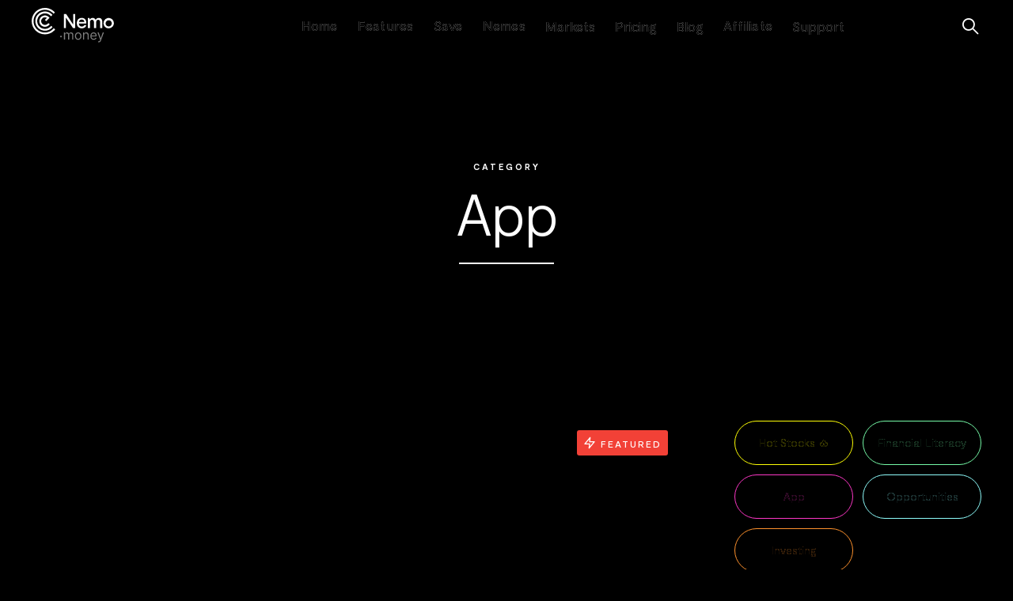

--- FILE ---
content_type: text/html; charset=utf-8
request_url: https://nemo.money/categories/app
body_size: 13215
content:
<!DOCTYPE html><!-- Last Published: Wed Jan 14 2026 17:16:52 GMT+0000 (Coordinated Universal Time) --><html data-wf-domain="nemo.money" data-wf-page="6464f41e049ade36cad0a081" data-wf-site="6319cdda1c3dd79977306105" lang="en" data-wf-collection="6464f41e049ade36cad0a035" data-wf-item-slug="app"><head><meta charset="utf-8"/><title>Explore Our Latest App Updates | Nemo</title><meta content="Stay updated with the latest features and improvements on Nemo&#x27;s app. Explore new functionalities for a seamless experience." name="description"/><meta content="width=device-width, initial-scale=1" name="viewport"/><meta content="MalQMCIln4cCoaLfdn4vXTCgwACWnmM_rnuT-yeeGGA" name="google-site-verification"/><link href="https://cdn.prod.website-files.com/6319cdda1c3dd79977306105/css/nemo-84f51b.shared.5bde83926.css" rel="stylesheet" type="text/css" integrity="sha384-W96DkmIYBZOzfBK04t/7tJC6wjvUXod5XCMS52HOXzWhZ9235jTEavPw93XbLdFN" crossorigin="anonymous"/><script type="text/javascript">!function(o,c){var n=c.documentElement,t=" w-mod-";n.className+=t+"js",("ontouchstart"in o||o.DocumentTouch&&c instanceof DocumentTouch)&&(n.className+=t+"touch")}(window,document);</script><link href="https://cdn.prod.website-files.com/6319cdda1c3dd79977306105/6390b8647d2175800a50e699_favicon.png" rel="shortcut icon" type="image/x-icon"/><link href="https://cdn.prod.website-files.com/6319cdda1c3dd79977306105/6390b86c81ed7f5ed99da4b4_touch-icon.png" rel="apple-touch-icon"/><script src="https://www.google.com/recaptcha/api.js" type="text/javascript"></script><!-- Google Tag Manager -->
<script>(function(w,d,s,l,i){w[l]=w[l]||[];w[l].push({'gtm.start':
new Date().getTime(),event:'gtm.js'});var f=d.getElementsByTagName(s)[0],
j=d.createElement(s),dl=l!='dataLayer'?'&l='+l:'';j.async=true;j.src=
'https://data.nemo.money/gtm.js?id='+i+dl;f.parentNode.insertBefore(j,f);
})(window,document,'script','dataLayer','GTM-PWZJ8R7');</script>
<!-- End Google Tag Manager -->

<script async src="https://flowbase.s3-ap-southeast-2.amazonaws.com/cookie/cookie.js"></script>


<style>
@media screen and (min-width: 992px) and (max-width: 1080px) {
  .nav-menu > .list-item:first-of-type {display:none}
}

.w-nav-overlay {
    top: 0 !important;
}
  
.nav-link, .footer-link, .footer-legal-link {
  transition: 0.3s;
}
  
.navmenu-white .dropdown {
  z-index: 0;
}
  
.navmenu-black, .navmenu-black .dropdown {
  z-index: 999;
}

.nav-menu:hover a.nav-link, 
.nav-menu:hover .dropdown-toggle div, 
.navmenu-black .nav-menu:hover .dropdown-toggle div,
.navmenu-black .nav-menu .dropdown-list:hover a.dropdown-link, 
.navmenu-white .nav-menu .dropdown-list:hover a.dropdown-link, 
.footer-nav:hover a, 
.footer-legal:hover a, 
.nav-menu:hover .search-icon-menu {
  color: #999999;
}

.nav-menu a.nav-link:hover, 
.nav-menu:hover .dropdown-toggle div:hover, 
.navmenu-white .nav-menu .dropdown-list a.dropdown-link,
.navmenu-white .nav-menu .dropdown-list a.dropdown-link:hover,  
.footer-nav a.footer-link:hover, 
.footer-legal a.footer-legal-link:hover {
  color: #ffffff;
}
  
.navmenu-black .nav-link, 
.navmenu-black .nav-menu a.nav-link:hover, 
.navmenu-black .nav-menu .dropdown-toggle div, 
.navmenu-black .nav-menu .dropdown-toggle div:hover, 
.navmenu-black .nav-menu .dropdown-list a.dropdown-link,
.navmenu-black .nav-menu .dropdown-list a.dropdown-link:hover {
  color: #000000;
}

@media screen and (max-width: 991px) {
  .nav-menu a.nav-link:hover, 
  .navmenu-white .nav-menu .dropdown-toggle div:hover,
  .navmenu-white .nav-menu .dropdown-list a.dropdown-link:hover,
  .search-icon-wrapper-mobile:hover 
  .search-icon-menu, 
  .search-icon-wrapper-mobile:hover a {
    color: #75faa7;
  }
}
  
.nav-menu:hover a.w--current,
.dropdown-list:hover a.dropdown-link.w--current {
  border-color: #999999;
}

.nav-menu a.nav-link.w--current:hover,
.nav-menu a.dropdown-link.w--current,
.nav-menu a.dropdown-link.w--current:hover
 {
  border-color: #ffffff;
}
  
.navmenu-black .nav-link.w--current, 
.navmenu-black .nav-menu a.nav-link.w--current:hover, 
.navmenu-black .nav-link:active {
  border-color: #000000;
}

.nav-button {
  white-space: nowrap;
}
  
input:-webkit-autofill,
input:-webkit-autofill:hover, 
input:-webkit-autofill:focus, 
input:-webkit-autofill:active  {
  transition: background-color 5000s;
  -webkit-text-fill-color: #fff !important;
}

</style>

<!-- Meta Pixel Code -->
<script>
!function(f,b,e,v,n,t,s)
{if(f.fbq)return;n=f.fbq=function(){n.callMethod?
n.callMethod.apply(n,arguments):n.queue.push(arguments)};
if(!f._fbq)f._fbq=n;n.push=n;n.loaded=!0;n.version='2.0';
n.queue=[];t=b.createElement(e);t.async=!0;
t.src=v;s=b.getElementsByTagName(e)[0];
s.parentNode.insertBefore(t,s)}(window, document,'script',
'https://connect.facebook.net/en_US/fbevents.js');
fbq('init', '397630655774809');
fbq('track', 'PageView');
</script>
<noscript><img height="1" width="1" style="display:none"
src="https://www.facebook.com/tr?id=397630655774809&ev=PageView&noscript=1"
/></noscript>
<!-- End Meta Pixel Code --></head><body><div class="unfixed"><div class="navbar"><form action="/search" class="section-search w-form"><div class="search-wrapper"><div class="search-container w-clearfix"><a data-w-id="e475efcd-4064-073f-62be-12857b7b997c" href="#" class="search-close w-inline-block"><div class="close green"></div></a><input class="search-input w-input" maxlength="256" name="query" placeholder="Search" type="search" id="search" required=""/><input type="submit" class="search-button w-button" value="Search"/></div></div></form><div data-w-id="8177e6b2-2439-ba4f-8830-6a66a57106c8" class="qr-code-popup"><div data-w-id="60ad4d24-2f1c-bbd1-d436-648a1b384d07" class="qr-code-container"><a data-w-id="083fba29-9891-73ad-94bc-84e50c0a75fd" href="#" class="popup-close w-inline-block"><div class="close black"></div></a><div class="popup-text"><span class="popup-header">Grab your mobile &amp; scan the QR code to explore the app.</span>‍</div><img src="https://cdn.prod.website-files.com/6319cdda1c3dd79977306105/64faf488d0627ce4787b5860_rebrand.ly.explore-nemo-2.svg" loading="lazy" width="120" height="120" alt="" class="popup-qr-code"/></div></div><div data-animation="default" data-collapse="medium" data-duration="400" data-easing="ease" data-easing2="ease" role="banner" class="section-navbar w-nav"><div class="navbar-wrapper"><a href="/" class="navbar-brand w-nav-brand"><img src="https://cdn.prod.website-files.com/6319cdda1c3dd79977306105/651ee426dc58dafbb43d13bf_nemo-money-black.svg" loading="lazy" alt="Nemo Money" class="logo-black"/><img src="https://cdn.prod.website-files.com/6319cdda1c3dd79977306105/651ee2dc5e1d6043d454970f_nemo-money.svg" loading="lazy" alt="Nemo Money" class="logo-white"/></a><nav role="navigation" class="nav-menu-wrapper w-nav-menu"><div class="navmenu-black"><ul role="list" class="nav-menu w-list-unstyled"><li class="list-item"><a href="/" class="nav-link">Home</a></li><li class="list-item"><a href="/features" class="nav-link">Features</a></li><li class="list-item"><a href="/save" class="nav-link">Save</a></li><li class="list-item"><a href="/nemes" class="nav-link">Nemes</a></li><li class="list-item"><div data-hover="true" data-delay="0" class="dropdown w-dropdown"><div class="dropdown-toggle w-clearfix w-dropdown-toggle"><img src="https://cdn.prod.website-files.com/6319cdda1c3dd79977306105/63fccfd7069714101c634eac_nav-arrow.svg" loading="lazy" alt="" class="nav-arrow"/><div>Markets</div></div><nav class="dropdown-list w-dropdown-list"><a href="/stocks-etfs" class="dropdown-link w-dropdown-link">Stocks</a><a href="/crypto" class="dropdown-link w-dropdown-link">Crypto</a><a href="/boost" class="dropdown-link w-dropdown-link">Boost - CFDs</a></nav></div></li><li class="list-item"><div data-hover="true" data-delay="0" data-w-id="b918e635-d948-b152-e377-6f2fd5237d04" class="dropdown w-dropdown"><div class="dropdown-toggle w-clearfix w-dropdown-toggle"><img src="https://cdn.prod.website-files.com/6319cdda1c3dd79977306105/63fccfd7069714101c634eac_nav-arrow.svg" loading="lazy" alt="" class="nav-arrow"/><div>Pricing</div></div><nav class="dropdown-list w-dropdown-list"><a href="/pricing/stocks" class="dropdown-link w-dropdown-link">Stocks</a><a href="/pricing/crypto" class="dropdown-link w-dropdown-link">Crypto</a><a href="/pricing/cfd" class="dropdown-link w-dropdown-link">Boost - CFDs</a></nav></div></li><li class="list-item"><div data-hover="true" data-delay="0" data-w-id="ebbbfd0e-c1d1-8795-8ab6-418953607a33" class="dropdown w-dropdown"><div class="dropdown-toggle w-clearfix w-dropdown-toggle"><img src="https://cdn.prod.website-files.com/6319cdda1c3dd79977306105/63fccfd7069714101c634eac_nav-arrow.svg" loading="lazy" alt="" class="nav-arrow"/><div>Blog</div></div><nav class="dropdown-list w-dropdown-list"><a href="/blog" class="dropdown-link w-dropdown-link">Articles</a><a href="/authors" class="dropdown-link w-dropdown-link">Authors</a></nav></div></li><li class="list-item"><a href="/affiliate" class="nav-link">Affiliate</a></li><li class="list-item"><div data-hover="true" data-delay="0" data-w-id="749ef137-5694-b628-435b-8d5db8d560e2" class="dropdown w-dropdown"><div class="dropdown-toggle w-clearfix w-dropdown-toggle"><img src="https://cdn.prod.website-files.com/6319cdda1c3dd79977306105/63fccfd7069714101c634eac_nav-arrow.svg" loading="lazy" alt="" class="nav-arrow"/><div>Support</div></div><nav class="dropdown-list w-dropdown-list"><a href="/about" class="dropdown-link w-dropdown-link">About</a><a href="/faq" class="dropdown-link w-dropdown-link">FAQs</a><a href="/support" class="dropdown-link w-dropdown-link">Contact us</a></nav></div></li><li class="list-item"><div data-w-id="a3407343-eb4a-d223-436a-d790aca73433" class="search-icon-wrapper-mobile"><div class="search-icon-menu"></div><a href="#" class="nav-link search-icon-mobile">Search</a></div></li><li class="list-item buttons"><a href="https://nemo-money.onelink.me/7Z9g/onw4cv7m" target="_blank" class="button-menu-login w-button">Log in</a><a href="https://rebrand.ly/explore-nemo" target="_blank" class="button-menu-explore w-button">Create Account</a></li></ul></div><div class="navmenu-white"><ul role="list" class="nav-menu w-list-unstyled"><li class="list-item"><a href="/" class="nav-link">Home</a></li><li class="list-item"><a href="/features" class="nav-link">Features</a></li><li class="list-item"><a href="/save" class="nav-link">Save</a></li><li class="list-item"><a href="/nemes" class="nav-link">Nemes</a></li><li class="list-item"><div data-hover="true" data-delay="0" class="dropdown w-dropdown"><div class="dropdown-toggle w-clearfix w-dropdown-toggle"><img src="https://cdn.prod.website-files.com/6319cdda1c3dd79977306105/63fccfd7069714101c634eac_nav-arrow.svg" loading="lazy" alt="" class="nav-arrow"/><div>Markets</div></div><nav class="dropdown-list w-dropdown-list"><a href="/stocks-etfs" class="dropdown-link w-dropdown-link">Stocks</a><a href="/crypto" class="dropdown-link w-dropdown-link">Crypto</a><a href="/boost" class="dropdown-link w-dropdown-link">Boost - CFDs</a></nav></div></li><li class="list-item"><div data-hover="true" data-delay="0" data-w-id="b918e635-d948-b152-e377-6f2fd5237d04" class="dropdown w-dropdown"><div class="dropdown-toggle w-clearfix w-dropdown-toggle"><img src="https://cdn.prod.website-files.com/6319cdda1c3dd79977306105/63fccfd7069714101c634eac_nav-arrow.svg" loading="lazy" alt="" class="nav-arrow"/><div>Pricing</div></div><nav class="dropdown-list w-dropdown-list"><a href="/pricing/stocks" class="dropdown-link w-dropdown-link">Stocks</a><a href="/pricing/crypto" class="dropdown-link w-dropdown-link">Crypto</a><a href="/pricing/cfd" class="dropdown-link w-dropdown-link">Boost - CFDs</a></nav></div></li><li class="list-item"><div data-hover="true" data-delay="0" data-w-id="ebbbfd0e-c1d1-8795-8ab6-418953607a33" class="dropdown w-dropdown"><div class="dropdown-toggle w-clearfix w-dropdown-toggle"><img src="https://cdn.prod.website-files.com/6319cdda1c3dd79977306105/63fccfd7069714101c634eac_nav-arrow.svg" loading="lazy" alt="" class="nav-arrow"/><div>Blog</div></div><nav class="dropdown-list w-dropdown-list"><a href="/blog" class="dropdown-link w-dropdown-link">Articles</a><a href="/authors" class="dropdown-link w-dropdown-link">Authors</a></nav></div></li><li class="list-item"><a href="/affiliate" class="nav-link">Affiliate</a></li><li class="list-item"><div data-hover="true" data-delay="0" data-w-id="749ef137-5694-b628-435b-8d5db8d560e2" class="dropdown w-dropdown"><div class="dropdown-toggle w-clearfix w-dropdown-toggle"><img src="https://cdn.prod.website-files.com/6319cdda1c3dd79977306105/63fccfd7069714101c634eac_nav-arrow.svg" loading="lazy" alt="" class="nav-arrow"/><div>Support</div></div><nav class="dropdown-list w-dropdown-list"><a href="/about" class="dropdown-link w-dropdown-link">About</a><a href="/faq" class="dropdown-link w-dropdown-link">FAQs</a><a href="/support" class="dropdown-link w-dropdown-link">Contact us</a></nav></div></li><li class="list-item"><div data-w-id="a3407343-eb4a-d223-436a-d790aca73433" class="search-icon-wrapper-mobile"><div class="search-icon-menu"></div><a href="#" class="nav-link search-icon-mobile">Search</a></div></li><li class="list-item buttons"><a href="https://nemo-money.onelink.me/7Z9g/onw4cv7m" target="_blank" class="button-menu-login w-button">Log in</a><a href="https://rebrand.ly/explore-nemo" target="_blank" class="button-menu-explore w-button">Create Account</a></li></ul></div></nav><div class="nav-button-wrapper-desktop"><a data-property-value="Explore Nemo" data-analytics="web_button_click" data-property-from="header" data-w-id="e475efcd-4064-073f-62be-12857b7b99a2" href="#" class="nav-button orange-to-yellow w-button">Explore</a><a data-property-value="Explore Nemo" data-analytics="web_button_click" data-property-from="header" data-w-id="e475efcd-4064-073f-62be-12857b7b999e" href="#" class="nav-button cyan-to-white w-button">Explore</a><a data-property-value="Explore Nemo" data-analytics="web_button_click" data-property-from="header" data-w-id="4106f60b-a1c6-af57-03dd-ce2f1caa6670" href="#" class="nav-button cyan-to-pink w-button">Explore</a><a data-property-value="Explore Nemo" data-analytics="web_button_click" data-property-from="header" data-w-id="a67046d5-43f3-9a5d-4480-5d39371ea8b3" href="#" class="nav-button pink-to-blue-two w-button">Explore</a><a data-property-value="Explore Nemo" data-analytics="web_button_click" data-property-from="header" data-w-id="e475efcd-4064-073f-62be-12857b7b99a0" href="#" class="nav-button cyan-to-green w-button">Explore</a><a data-property-value="Explore Nemo" data-analytics="web_button_click" data-property-from="header" data-w-id="c69c1838-9208-8272-720e-08e6404e18be" href="#" class="nav-button cyan-to-green-2 w-button">Explore</a><a data-property-value="Explore Nemo" data-analytics="web_button_click" data-property-from="header" data-w-id="485234f1-d18f-b43a-442c-d52f7c9230c0" href="#" class="nav-button pink-to-blue w-button">Explore</a><a data-property-value="Explore Nemo" data-analytics="web_button_click" data-property-from="header" data-w-id="065aa8a3-3e96-c59d-7d33-86aee4094490" href="#" class="nav-button yellow-to-green w-button">Explore</a><a data-property-value="Explore Nemo" data-analytics="web_button_click" data-property-from="header" data-w-id="fa8dcbe2-0b05-08b1-8a9c-6368ec691dda" href="#" class="nav-button yellow-to-pink w-button">Explore</a><a data-property-value="Explore Nemo" data-analytics="web_button_click" data-property-from="header" data-w-id="ca48d1bc-04d4-f581-2782-5df79609c3c8" href="#" class="nav-button light-green-to-white w-button">Explore</a><a data-property-value="Explore Nemo" data-analytics="web_button_click" data-property-from="header" data-w-id="210f6f7d-48d0-1fd9-7b41-1c969ed251d8" href="#" class="nav-button light-green-to-cyan w-button">Explore</a><a data-property-value="Explore Nemo" data-analytics="web_button_click" data-property-from="header" data-w-id="308888ce-0005-e763-7ffc-31483edc28e4" href="#" class="nav-button yellow-to-cyan w-button">Explore</a><a data-property-value="Explore Nemo" data-analytics="web_button_click" data-property-from="header" data-w-id="e475efcd-4064-073f-62be-12857b7b999c" href="#" class="nav-button blue-to-yellow-2 w-button">Explore</a><a data-property-value="Explore Nemo" data-analytics="web_button_click" data-property-from="header" data-w-id="8303caea-dddb-fd17-6441-a27d5fda7799" href="#" class="nav-button blue-to-yellow w-button">Explore</a><a data-property-value="Explore Nemo" data-analytics="web_button_click" data-property-from="header" data-w-id="ca5ebf01-87b8-3de9-2f5d-7bbd4ff16943" href="#" class="nav-button green-to-yellow-2 w-button">Explore</a><a data-property-value="Explore Nemo" data-analytics="web_button_click" data-property-from="header" data-w-id="c25be592-50b6-5dd5-1000-229841d61ce2" href="#" class="nav-button green-to-yellow w-button">Explore</a><a data-property-value="Explore Nemo" data-analytics="web_button_click" data-property-from="header" data-w-id="e475efcd-4064-073f-62be-12857b7b99a4" href="#" class="nav-button blue-to-light-green w-button">Explore</a></div><div class="nav-button-wrapper-mobile"><a data-property-value="Explore Nemo" data-analytics="web_button_click" data-property-from="header" href="https://rebrand.ly/explore-nemo" target="_blank" class="nav-button orange-to-yellow w-button">Explore</a><a data-property-value="Explore Nemo" data-analytics="web_button_click" data-property-from="header" href="https://rebrand.ly/explore-nemo" target="_blank" class="nav-button cyan-to-white w-button">Explore</a><a data-property-value="Explore Nemo" data-analytics="web_button_click" data-property-from="header" href="https://rebrand.ly/explore-nemo" target="_blank" class="nav-button cyan-to-pink w-button">Explore</a><a data-property-value="Explore Nemo" data-analytics="web_button_click" data-property-from="header" href="https://rebrand.ly/explore-nemo" target="_blank" class="nav-button pink-to-blue-two w-button">Explore</a><a data-property-value="Explore Nemo" data-analytics="web_button_click" data-property-from="header" href="https://rebrand.ly/explore-nemo" target="_blank" class="nav-button cyan-to-green w-button">Explore</a><a data-property-value="Explore Nemo" data-analytics="web_button_click" data-property-from="header" href="https://rebrand.ly/explore-nemo" target="_blank" class="nav-button pink-to-blue w-button">Explore</a><a data-property-value="Explore Nemo" data-analytics="web_button_click" data-property-from="header" href="https://rebrand.ly/explore-nemo" target="_blank" class="nav-button yellow-to-green w-button">Explore</a><a data-property-value="Explore Nemo" data-analytics="web_button_click" data-property-from="header" href="https://rebrand.ly/explore-nemo" target="_blank" class="nav-button yellow-to-pink w-button">Explore</a><a data-property-value="Explore Nemo" data-analytics="web_button_click" data-property-from="header" href="https://rebrand.ly/explore-nemo" target="_blank" class="nav-button yellow-to-cyan w-button">Explore</a><a data-property-value="Explore Nemo" data-analytics="web_button_click" data-property-from="header" href="https://rebrand.ly/explore-nemo" target="_blank" class="nav-button light-green-to-cyan w-button">Explore</a><a data-property-value="Explore Nemo" data-analytics="web_button_click" data-property-from="header" href="https://rebrand.ly/explore-nemo" target="_blank" class="nav-button light-green-to-white w-button">Explore</a><a data-property-value="Explore Nemo" data-analytics="web_button_click" data-property-from="header" href="https://rebrand.ly/explore-nemo" target="_blank" class="nav-button blue-to-yellow-2 w-button">Explore</a><a data-property-value="Explore Nemo" data-analytics="web_button_click" data-property-from="header" href="https://rebrand.ly/explore-nemo" target="_blank" class="nav-button blue-to-yellow w-button">Explore</a><a data-property-value="Explore Nemo" data-analytics="web_button_click" data-property-from="header" href="https://rebrand.ly/explore-nemo" target="_blank" class="nav-button green-to-yellow w-button">Explore</a><a data-property-value="Explore Nemo" data-analytics="web_button_click" data-property-from="header" href="https://rebrand.ly/explore-nemo" target="_blank" class="nav-button green-to-yellow-2 w-button">Explore</a><a data-property-value="Explore Nemo" data-analytics="web_button_click" data-property-from="header" href="https://rebrand.ly/explore-nemo" target="_blank" class="nav-button blue-to-light-green w-button">Explore</a><a data-property-value="Explore Nemo" data-analytics="web_button_click" data-property-from="header" href="https://rebrand.ly/explore-nemo" target="_blank" class="nav-button menu-expanded w-button">Explore</a></div><div data-w-id="e475efcd-4064-073f-62be-12857b7b99a8" class="search-icon-wrapper"><div class="search-icon"></div></div><div data-w-id="e475efcd-4064-073f-62be-12857b7b99ab" class="menu-button w-nav-button"><img src="https://cdn.prod.website-files.com/6319cdda1c3dd79977306105/632d8db98c9d0cbb2160f145_hamburger-black.svg" loading="lazy" alt="Meni" class="hamburger-black"/><img src="https://cdn.prod.website-files.com/6319cdda1c3dd79977306105/63246f6bfaa2fa6ae782040e_hamburger.svg" loading="lazy" alt="Navigation" class="hamburger-white"/></div></div></div></div></div><div data-w-id="bb150765-dddc-c03a-7903-d2d850797e41" class="page-wrapper"><div class="hero-background"><div class="hero-gradient"></div><div style="background-image:url(&quot;https://cdn.prod.website-files.com/64215e113002c9f33be6707f/643d0f259a03d40a24aee4d7_blog-product.webp&quot;)" class="hero-image"></div></div><div id="Hero" class="section hero-section"><div class="container-2 w-container"><div class="hero-intro"><div class="title">Category</div><h1>App</h1><div class="divider no-margin-bottom"></div></div></div></div><div class="section no-padding-vertical"><div class="container-2 w-container"><div class="blog-sides"><div class="blog-side-posts"><div class="w-dyn-list"><div role="list" class="post-columns w-dyn-items"><div role="listitem" class="post-huge w-dyn-item"><a data-w-id="74f1e997-e66c-15ec-7f1c-3fd0954b89b6" href="/posts/nemo-money-reviews-the-top-5-reasons-customers-rate-us-5-stars" class="post-v4 w-inline-block"><div class="post-v4-info"><div class="post-category">App</div><h2 class="capitalize">Nemo Money Reviews: The Top 5 Reasons Customers Rate Us 5 Stars</h2><div class="post-v4-bottom"><div class="post-read"><div>Read More</div><div style="width:0PX" class="underline"></div></div><div class="post-date dark-bg"><div>Dec 13, 2024</div><img src="https://cdn.prod.website-files.com/642c04c0389ed0d54cbdeb6d/642c04c0389ed0dbbbbdebc4_clock-white.svg" alt="" class="post-date-icon dark-bg"/></div></div></div><div class="post-gradient"></div><div style="background-image:url(&quot;https://cdn.prod.website-files.com/64215e113002c9f33be6707f/67596baa4d63ac7f778edc1b_05%205-star%20reviews%20s.jpg&quot;);-webkit-transform:translate3d(0, 0, 0) scale3d(1, 1, 1) rotateX(0) rotateY(0) rotateZ(0) skew(0, 0);-moz-transform:translate3d(0, 0, 0) scale3d(1, 1, 1) rotateX(0) rotateY(0) rotateZ(0) skew(0, 0);-ms-transform:translate3d(0, 0, 0) scale3d(1, 1, 1) rotateX(0) rotateY(0) rotateZ(0) skew(0, 0);transform:translate3d(0, 0, 0) scale3d(1, 1, 1) rotateX(0) rotateY(0) rotateZ(0) skew(0, 0)" class="post-thumb"></div><div class="featured"><img src="https://cdn.prod.website-files.com/6319cdda1c3dd79977306105/642c3475d90ba522c27325d1_zap-white.svg" alt="" class="featured-icon"/><div class="featured-text">Featured</div></div></a></div><div role="listitem" class="post-huge w-dyn-item"><a data-w-id="74f1e997-e66c-15ec-7f1c-3fd0954b89b6" href="/posts/5-new-features-released-in-nemo-update-june-2024" class="post-v4 w-inline-block"><div class="post-v4-info"><div class="post-category">App</div><h2 class="capitalize">5 New Features Released in Nemo Update: June 2024 </h2><div class="post-v4-bottom"><div class="post-read"><div>Read More</div><div style="width:0PX" class="underline"></div></div><div class="post-date dark-bg"><div>Jun 20, 2024</div><img src="https://cdn.prod.website-files.com/642c04c0389ed0d54cbdeb6d/642c04c0389ed0dbbbbdebc4_clock-white.svg" alt="" class="post-date-icon dark-bg"/></div></div></div><div class="post-gradient"></div><div style="background-image:url(&quot;https://cdn.prod.website-files.com/64215e113002c9f33be6707f/667423ab6082cf292025a7c8_04%20Product%20Updates%20s.jpg&quot;);-webkit-transform:translate3d(0, 0, 0) scale3d(1, 1, 1) rotateX(0) rotateY(0) rotateZ(0) skew(0, 0);-moz-transform:translate3d(0, 0, 0) scale3d(1, 1, 1) rotateX(0) rotateY(0) rotateZ(0) skew(0, 0);-ms-transform:translate3d(0, 0, 0) scale3d(1, 1, 1) rotateX(0) rotateY(0) rotateZ(0) skew(0, 0);transform:translate3d(0, 0, 0) scale3d(1, 1, 1) rotateX(0) rotateY(0) rotateZ(0) skew(0, 0)" class="post-thumb"></div><div class="featured"><img src="https://cdn.prod.website-files.com/6319cdda1c3dd79977306105/642c3475d90ba522c27325d1_zap-white.svg" alt="" class="featured-icon"/><div class="featured-text">Featured</div></div></a></div><div role="listitem" class="post-huge w-dyn-item"><a data-w-id="74f1e997-e66c-15ec-7f1c-3fd0954b89b6" href="/posts/can-you-trust-nemo-3-ways-we-keep-your-investments-and-data-secure" class="post-v4 w-inline-block"><div class="post-v4-info"><div class="post-category">App</div><h2 class="capitalize">Can You Trust Nemo? 3 Ways We Keep Your Investments And Data Secure</h2><div class="post-v4-bottom"><div class="post-read"><div>Read More</div><div style="width:0PX" class="underline"></div></div><div class="post-date dark-bg"><div>Apr 26, 2024</div><img src="https://cdn.prod.website-files.com/642c04c0389ed0d54cbdeb6d/642c04c0389ed0dbbbbdebc4_clock-white.svg" alt="" class="post-date-icon dark-bg"/></div></div></div><div class="post-gradient"></div><div style="background-image:url(&quot;https://cdn.prod.website-files.com/64215e113002c9f33be6707f/662bc913505f1edde7873bcb_14%20-%20Investing%20-%20Can%20You%20Trust%20Nemo_%203%20Ways%20We%20Keep%20Your%20Investments%20And%20Data%20Secure%20s.jpg&quot;);-webkit-transform:translate3d(0, 0, 0) scale3d(1, 1, 1) rotateX(0) rotateY(0) rotateZ(0) skew(0, 0);-moz-transform:translate3d(0, 0, 0) scale3d(1, 1, 1) rotateX(0) rotateY(0) rotateZ(0) skew(0, 0);-ms-transform:translate3d(0, 0, 0) scale3d(1, 1, 1) rotateX(0) rotateY(0) rotateZ(0) skew(0, 0);transform:translate3d(0, 0, 0) scale3d(1, 1, 1) rotateX(0) rotateY(0) rotateZ(0) skew(0, 0)" class="post-thumb"></div><div class="featured"><img src="https://cdn.prod.website-files.com/6319cdda1c3dd79977306105/642c3475d90ba522c27325d1_zap-white.svg" alt="" class="featured-icon"/><div class="featured-text">Featured</div></div></a></div><div role="listitem" class="post-huge w-dyn-item"><a data-w-id="74f1e997-e66c-15ec-7f1c-3fd0954b89b6" href="/posts/nemos-new-stock-finder-uncover-investment-opportunities" class="post-v4 w-inline-block"><div class="post-v4-info"><div class="post-category">App</div><h2 class="capitalize">Nemo’s New Stock Finder: Uncover Even More Investment Opportunities</h2><div class="post-v4-bottom"><div class="post-read"><div>Read More</div><div style="width:0PX" class="underline"></div></div><div class="post-date dark-bg"><div>Nov 29, 2023</div><img src="https://cdn.prod.website-files.com/642c04c0389ed0d54cbdeb6d/642c04c0389ed0dbbbbdebc4_clock-white.svg" alt="" class="post-date-icon dark-bg"/></div></div></div><div class="post-gradient"></div><div style="background-image:url(&quot;https://cdn.prod.website-files.com/64215e113002c9f33be6707f/65672bb3dbc70c37c764ad6b_03%20Product%20-%20Stock%20Finder%20s.jpg&quot;);-webkit-transform:translate3d(0, 0, 0) scale3d(1, 1, 1) rotateX(0) rotateY(0) rotateZ(0) skew(0, 0);-moz-transform:translate3d(0, 0, 0) scale3d(1, 1, 1) rotateX(0) rotateY(0) rotateZ(0) skew(0, 0);-ms-transform:translate3d(0, 0, 0) scale3d(1, 1, 1) rotateX(0) rotateY(0) rotateZ(0) skew(0, 0);transform:translate3d(0, 0, 0) scale3d(1, 1, 1) rotateX(0) rotateY(0) rotateZ(0) skew(0, 0)" class="post-thumb"></div><div class="featured"><img src="https://cdn.prod.website-files.com/6319cdda1c3dd79977306105/642c3475d90ba522c27325d1_zap-white.svg" alt="" class="featured-icon"/><div class="featured-text">Featured</div></div></a></div></div><div role="navigation" aria-label="List" class="w-pagination-wrapper pagination"><div class="pagination-left"></div><div aria-label="Page 1 of 2" role="heading" class="w-page-count page-count">1 / 2</div><div class="pagination-right"><a href="?7d694dc7_page=2" aria-label="Next Page" class="w-pagination-next button ghost-bg"><div class="w-inline-block">Next</div><svg class="w-pagination-next-icon" height="12px" width="12px" xmlns="http://www.w3.org/2000/svg" viewBox="0 0 12 12" transform="translate(0, 1)"><path fill="none" stroke="currentColor" fill-rule="evenodd" d="M4 2l4 4-4 4"></path></svg></a><link rel="prerender" href="?7d694dc7_page=2"/></div></div></div></div><div class="blog-sidebar"><div class="sidebar-block"><div class="w-dyn-list"><div role="list" class="sidebar-categories w-dyn-items"><div role="listitem" class="sidebar-category-item w-dyn-item"><a style="border-color:hsla(60, 100.00%, 50.98%, 1.00)" href="/categories/hot-stocks" class="sidebar-category w-inline-block"><div data-w-id="bcf8e7fd-5777-ae1c-9525-855ec0566520" class="sidebar-category-name-hover">Hot Stocks 🔥</div><div style="color:hsla(60, 100.00%, 50.98%, 1.00)" class="sidebar-category-name">Hot Stocks 🔥</div><div style="background-color:hsla(60, 100.00%, 50.98%, 1.00)" class="category-color"></div></a></div><div role="listitem" class="sidebar-category-item w-dyn-item"><a style="border-color:#75faa7" href="/categories/financial-literacy" class="sidebar-category w-inline-block"><div data-w-id="bcf8e7fd-5777-ae1c-9525-855ec0566520" class="sidebar-category-name-hover">Financial Literacy</div><div style="color:#75faa7" class="sidebar-category-name">Financial Literacy</div><div style="background-color:#75faa7" class="category-color"></div></a></div><div role="listitem" class="sidebar-category-item w-dyn-item"><a style="border-color:hsla(316.8844221105528, 99.00%, 60.59%, 1.00)" href="/categories/app" aria-current="page" class="sidebar-category w-inline-block w--current"><div data-w-id="bcf8e7fd-5777-ae1c-9525-855ec0566520" class="sidebar-category-name-hover">App</div><div style="color:hsla(316.8844221105528, 99.00%, 60.59%, 1.00)" class="sidebar-category-name">App</div><div style="background-color:hsla(316.8844221105528, 99.00%, 60.59%, 1.00)" class="category-color"></div></a></div><div role="listitem" class="sidebar-category-item w-dyn-item"><a style="border-color:#8efcfb" href="/categories/opportunities" class="sidebar-category w-inline-block"><div data-w-id="bcf8e7fd-5777-ae1c-9525-855ec0566520" class="sidebar-category-name-hover">Opportunities</div><div style="color:#8efcfb" class="sidebar-category-name">Opportunities</div><div style="background-color:#8efcfb" class="category-color"></div></a></div><div role="listitem" class="sidebar-category-item w-dyn-item"><a style="border-color:hsla(28.857142857142854, 100.00%, 58.82%, 1.00)" href="/categories/investing" class="sidebar-category w-inline-block"><div data-w-id="bcf8e7fd-5777-ae1c-9525-855ec0566520" class="sidebar-category-name-hover">Investing</div><div style="color:hsla(28.857142857142854, 100.00%, 58.82%, 1.00)" class="sidebar-category-name">Investing</div><div style="background-color:hsla(28.857142857142854, 100.00%, 58.82%, 1.00)" class="category-color"></div></a></div></div></div></div><div class="sidebar-block"><div class="sidebar-header"><div class="sidebar-header-line"></div><h5 class="sidebar-heading">Featured</h5><div class="sidebar-header-line"></div></div><div class="w-dyn-list"><div role="list" class="w-dyn-items"><div role="listitem" class="w-dyn-item"><div class="sidebar-featured-post w-clearfix"><a href="/posts/apple-stock-iphone-17-demand" class="sidebar-featured-thumb w-inline-block"><div class="sidebar-featured-icon"></div><div style="background-image:url(&quot;https://cdn.prod.website-files.com/64215e113002c9f33be6707f/68d551e46ad06107320ea665_Nemo%20-%20Apple%20Blog.jpg&quot;)" class="post-thumb"></div></a><div><a href="/posts/apple-stock-iphone-17-demand" class="sidebar-featured-link">Apple Stock Surges as iPhone 17 Demand Beats Expectations </a><div class="sidebar-featured-info"><div class="text-block-3">September 25, 2025</div><div> in </div><a href="/posts/apple-stock-iphone-17-demand" class="sidebar-featured-info-link">Hot Stocks 🔥</a></div></div></div></div><div role="listitem" class="w-dyn-item"><div class="sidebar-featured-post w-clearfix"><a href="/posts/what-is-boost-a-beginners-guide-to-cfd-trading-spreads-leverage-and-more" class="sidebar-featured-thumb w-inline-block"><div class="sidebar-featured-icon"></div><div style="background-image:url(&quot;https://cdn.prod.website-files.com/64215e113002c9f33be6707f/68c009aa76101792254c7934_What%20is%20BOOST%20(2).png&quot;)" class="post-thumb"></div></a><div><a href="/posts/what-is-boost-a-beginners-guide-to-cfd-trading-spreads-leverage-and-more" class="sidebar-featured-link">What is BOOST? A Beginner’s Guide to CFD Trading | Nemo</a><div class="sidebar-featured-info"><div class="text-block-3">September 9, 2025</div><div> in </div><a href="/posts/what-is-boost-a-beginners-guide-to-cfd-trading-spreads-leverage-and-more" class="sidebar-featured-info-link">Investing</a></div></div></div></div><div role="listitem" class="w-dyn-item"><div class="sidebar-featured-post w-clearfix"><a href="/posts/nemo-money-reviews-the-top-5-reasons-customers-rate-us-5-stars" class="sidebar-featured-thumb w-inline-block"><div class="sidebar-featured-icon"></div><div style="background-image:url(&quot;https://cdn.prod.website-files.com/64215e113002c9f33be6707f/67596baa4d63ac7f778edc1b_05%205-star%20reviews%20s.jpg&quot;)" class="post-thumb"></div></a><div><a href="/posts/nemo-money-reviews-the-top-5-reasons-customers-rate-us-5-stars" class="sidebar-featured-link">Nemo Money Reviews: The Top 5 Reasons Customers Rate Us 5 Stars</a><div class="sidebar-featured-info"><div class="text-block-3">December 13, 2024</div><div> in </div><a href="/posts/nemo-money-reviews-the-top-5-reasons-customers-rate-us-5-stars" class="sidebar-featured-info-link">App</a></div></div></div></div><div role="listitem" class="w-dyn-item"><div class="sidebar-featured-post w-clearfix"><a href="/posts/5-new-features-released-in-nemo-update-june-2024" class="sidebar-featured-thumb w-inline-block"><div class="sidebar-featured-icon"></div><div style="background-image:url(&quot;https://cdn.prod.website-files.com/64215e113002c9f33be6707f/667423ab6082cf292025a7c8_04%20Product%20Updates%20s.jpg&quot;)" class="post-thumb"></div></a><div><a href="/posts/5-new-features-released-in-nemo-update-june-2024" class="sidebar-featured-link">5 New Features Released in Nemo Update: June 2024 </a><div class="sidebar-featured-info"><div class="text-block-3">June 20, 2024</div><div> in </div><a href="/posts/5-new-features-released-in-nemo-update-june-2024" class="sidebar-featured-info-link">App</a></div></div></div></div><div role="listitem" class="w-dyn-item"><div class="sidebar-featured-post w-clearfix"><a href="/posts/can-you-trust-nemo-3-ways-we-keep-your-investments-and-data-secure" class="sidebar-featured-thumb w-inline-block"><div class="sidebar-featured-icon"></div><div style="background-image:url(&quot;https://cdn.prod.website-files.com/64215e113002c9f33be6707f/662bc913505f1edde7873bcb_14%20-%20Investing%20-%20Can%20You%20Trust%20Nemo_%203%20Ways%20We%20Keep%20Your%20Investments%20And%20Data%20Secure%20s.jpg&quot;)" class="post-thumb"></div></a><div><a href="/posts/can-you-trust-nemo-3-ways-we-keep-your-investments-and-data-secure" class="sidebar-featured-link">Can You Trust Nemo? 3 Ways We Keep Your Investments And Data Secure</a><div class="sidebar-featured-info"><div class="text-block-3">April 26, 2024</div><div> in </div><a href="/posts/can-you-trust-nemo-3-ways-we-keep-your-investments-and-data-secure" class="sidebar-featured-info-link">App</a></div></div></div></div><div role="listitem" class="w-dyn-item"><div class="sidebar-featured-post w-clearfix"><a href="/posts/why-invest-in-crypto-the-appeal-of-alternative-assets" class="sidebar-featured-thumb w-inline-block"><div class="sidebar-featured-icon"></div><div style="background-image:url(&quot;https://cdn.prod.website-files.com/64215e113002c9f33be6707f/66265868ca591a0390746f28_13%20-%20Investing%20-%20Why%20Invest%20In%20Crypto_%20The%20Appeal%20of%20Alternative%20Assets%20s.jpg&quot;)" class="post-thumb"></div></a><div><a href="/posts/why-invest-in-crypto-the-appeal-of-alternative-assets" class="sidebar-featured-link">Why Invest In Crypto? The Appeal of Alternative Assets</a><div class="sidebar-featured-info"><div class="text-block-3">April 22, 2024</div><div> in </div><a href="/posts/why-invest-in-crypto-the-appeal-of-alternative-assets" class="sidebar-featured-info-link">Investing</a></div></div></div></div><div role="listitem" class="w-dyn-item"><div class="sidebar-featured-post w-clearfix"><a href="/posts/maximise-your-potential-investment-returns-in-the-uae-no-capital-gains-tax-with-nemo" class="sidebar-featured-thumb w-inline-block"><div class="sidebar-featured-icon"></div><div style="background-image:url(&quot;https://cdn.prod.website-files.com/64215e113002c9f33be6707f/6602ceb5526c1fc972d383ac_zq-lee-DcyL0IoCY0A-unsplash.jpg&quot;)" class="post-thumb"></div></a><div><a href="/posts/maximise-your-potential-investment-returns-in-the-uae-no-capital-gains-tax-with-nemo" class="sidebar-featured-link">Maximise Your Potential Investment Returns in the UAE: Say Goodbye to Capital Gains Tax with Nemo</a><div class="sidebar-featured-info"><div class="text-block-3">March 26, 2024</div><div> in </div><a href="/posts/maximise-your-potential-investment-returns-in-the-uae-no-capital-gains-tax-with-nemo" class="sidebar-featured-info-link">Financial Literacy</a></div></div></div></div><div role="listitem" class="w-dyn-item"><div class="sidebar-featured-post w-clearfix"><a href="/posts/3-reasons-why-investing-in-ipos-can-be-worth-considering" class="sidebar-featured-thumb w-inline-block"><div class="sidebar-featured-icon"></div><div style="background-image:url(&quot;https://cdn.prod.website-files.com/64215e113002c9f33be6707f/65f4327f4aa7d25dd7f8afce_zachary-kadolph-IFSvUMApzsI-unsplash.jpg&quot;)" class="post-thumb"></div></a><div><a href="/posts/3-reasons-why-investing-in-ipos-can-be-worth-considering" class="sidebar-featured-link">3 Reasons Why Investing in IPOs Can Be Worth Considering</a><div class="sidebar-featured-info"><div class="text-block-3">March 15, 2024</div><div> in </div><a href="/posts/3-reasons-why-investing-in-ipos-can-be-worth-considering" class="sidebar-featured-info-link">Opportunities</a></div></div></div></div><div role="listitem" class="w-dyn-item"><div class="sidebar-featured-post w-clearfix"><a href="/posts/smart-investment-strategies-of-5-successful-female-investors" class="sidebar-featured-thumb w-inline-block"><div class="sidebar-featured-icon"></div><div style="background-image:url(&quot;https://cdn.prod.website-files.com/64215e113002c9f33be6707f/65eaf95f217e144f73d6b3d7_12%20-%20Investing%20-%20female%20investors%20s.jpg&quot;)" class="post-thumb"></div></a><div><a href="/posts/smart-investment-strategies-of-5-successful-female-investors" class="sidebar-featured-link">Smart Investment Strategies of 5 Successful Female Investors </a><div class="sidebar-featured-info"><div class="text-block-3">March 8, 2024</div><div> in </div><a href="/posts/smart-investment-strategies-of-5-successful-female-investors" class="sidebar-featured-info-link">Investing</a></div></div></div></div><div role="listitem" class="w-dyn-item"><div class="sidebar-featured-post w-clearfix"><a href="/posts/thinking-of-cashing-in-8-considerations-before-selling-your-investments" class="sidebar-featured-thumb w-inline-block"><div class="sidebar-featured-icon"></div><div style="background-image:url(&quot;https://cdn.prod.website-files.com/64215e113002c9f33be6707f/65ccb14e7a1b0d6ae2acdeff_11%20-%20Investing%20-%20Thinking%20Of%20Cashing%20In_%208%20Considerations%20Before%20Selling%20Your%20Investments%20s.jpg&quot;)" class="post-thumb"></div></a><div><a href="/posts/thinking-of-cashing-in-8-considerations-before-selling-your-investments" class="sidebar-featured-link">Thinking Of Cashing In? 8 Considerations Before Selling Your Investments </a><div class="sidebar-featured-info"><div class="text-block-3">February 14, 2024</div><div> in </div><a href="/posts/thinking-of-cashing-in-8-considerations-before-selling-your-investments" class="sidebar-featured-info-link">Investing</a></div></div></div></div><div role="listitem" class="w-dyn-item"><div class="sidebar-featured-post w-clearfix"><a href="/posts/new-year-new-nemes-new-investment-opportunities-for-2024" class="sidebar-featured-thumb w-inline-block"><div class="sidebar-featured-icon"></div><div style="background-image:url(&quot;https://cdn.prod.website-files.com/64215e113002c9f33be6707f/65a1456c9ff1ee7bb2b24adf_05%20New%20Year%2C%20New%20Nemes_%20New%20Investment%20Opportunities%20for%202024%20s.jpg&quot;)" class="post-thumb"></div></a><div><a href="/posts/new-year-new-nemes-new-investment-opportunities-for-2024" class="sidebar-featured-link">New Year, New Nemes: New Investment Opportunities for 2024 </a><div class="sidebar-featured-info"><div class="text-block-3">January 15, 2024</div><div> in </div><a href="/posts/new-year-new-nemes-new-investment-opportunities-for-2024" class="sidebar-featured-info-link">Opportunities</a></div></div></div></div><div role="listitem" class="w-dyn-item"><div class="sidebar-featured-post w-clearfix"><a href="/posts/what-the-2023-stock-market-can-teach-us-about-investing-in-2024" class="sidebar-featured-thumb w-inline-block"><div class="sidebar-featured-icon"></div><div style="background-image:url(&quot;https://cdn.prod.website-files.com/64215e113002c9f33be6707f/6581c4ce53af924b09f45749_10%20-%20Investing%20-%20What%20The%202023%20Stock%20Market%20Can%20Teach%20Us%20About%20Investing%20In%202024%20s.jpg&quot;)" class="post-thumb"></div></a><div><a href="/posts/what-the-2023-stock-market-can-teach-us-about-investing-in-2024" class="sidebar-featured-link">What The 2023 Stock Market Can Teach Us About Investing In 2024</a><div class="sidebar-featured-info"><div class="text-block-3">December 19, 2023</div><div> in </div><a href="/posts/what-the-2023-stock-market-can-teach-us-about-investing-in-2024" class="sidebar-featured-info-link">Investing</a></div></div></div></div><div role="listitem" class="w-dyn-item"><div class="sidebar-featured-post w-clearfix"><a href="/posts/nemos-new-stock-finder-uncover-investment-opportunities" class="sidebar-featured-thumb w-inline-block"><div class="sidebar-featured-icon"></div><div style="background-image:url(&quot;https://cdn.prod.website-files.com/64215e113002c9f33be6707f/65672bb3dbc70c37c764ad6b_03%20Product%20-%20Stock%20Finder%20s.jpg&quot;)" class="post-thumb"></div></a><div><a href="/posts/nemos-new-stock-finder-uncover-investment-opportunities" class="sidebar-featured-link">Nemo’s New Stock Finder: Uncover Even More Investment Opportunities</a><div class="sidebar-featured-info"><div class="text-block-3">November 29, 2023</div><div> in </div><a href="/posts/nemos-new-stock-finder-uncover-investment-opportunities" class="sidebar-featured-info-link">App</a></div></div></div></div><div role="listitem" class="w-dyn-item"><div class="sidebar-featured-post w-clearfix"><a href="/posts/how-to-invest-in-crypto-without-investing-in-cryptocurrency" class="sidebar-featured-thumb w-inline-block"><div class="sidebar-featured-icon"></div><div style="background-image:url(&quot;https://cdn.prod.website-files.com/64215e113002c9f33be6707f/652f976e06695024a321a8cb_09%20-%20Investing%20-%20How%20To%20Invest%20In%20Crypto%20s.jpg&quot;)" class="post-thumb"></div></a><div><a href="/posts/how-to-invest-in-crypto-without-investing-in-cryptocurrency" class="sidebar-featured-link">How To Invest In Crypto … Without Investing In Cryptocurrency</a><div class="sidebar-featured-info"><div class="text-block-3">October 18, 2023</div><div> in </div><a href="/posts/how-to-invest-in-crypto-without-investing-in-cryptocurrency" class="sidebar-featured-info-link">Investing</a></div></div></div></div><div role="listitem" class="w-dyn-item"><div class="sidebar-featured-post w-clearfix"><a href="/posts/how-to-make-the-most-of-nemo-money-and-nemes" class="sidebar-featured-thumb w-inline-block"><div class="sidebar-featured-icon"></div><div style="background-image:url(&quot;https://cdn.prod.website-files.com/64215e113002c9f33be6707f/6515547f3f3dadc69bd8a3ac_02%20Product%20-%20How%20To%20Make%20The%20Most%20Of%20Nemo.Money%20And%20Nemes%20s.jpg&quot;)" class="post-thumb"></div></a><div><a href="/posts/how-to-make-the-most-of-nemo-money-and-nemes" class="sidebar-featured-link">How to Make The Most Of Nemo And Nemes </a><div class="sidebar-featured-info"><div class="text-block-3">September 28, 2023</div><div> in </div><a href="/posts/how-to-make-the-most-of-nemo-money-and-nemes" class="sidebar-featured-info-link">App</a></div></div></div></div><div role="listitem" class="w-dyn-item"><div class="sidebar-featured-post w-clearfix"><a href="/posts/3-investing-lessons-from-experienced-investors" class="sidebar-featured-thumb w-inline-block"><div class="sidebar-featured-icon"></div><div style="background-image:url(&quot;https://cdn.prod.website-files.com/64215e113002c9f33be6707f/64fed8603027019e6fd0471e_08%20-%20Investing%20-%203%20Important%20Investing%20Lessons%20s.jpg&quot;)" class="post-thumb"></div></a><div><a href="/posts/3-investing-lessons-from-experienced-investors" class="sidebar-featured-link">3 Important Investing Lessons You&#x27;ll Want To Know Before You Start</a><div class="sidebar-featured-info"><div class="text-block-3">September 11, 2023</div><div> in </div><a href="/posts/3-investing-lessons-from-experienced-investors" class="sidebar-featured-info-link">Investing</a></div></div></div></div><div role="listitem" class="w-dyn-item"><div class="sidebar-featured-post w-clearfix"><a href="/posts/tesla-as-an-investment-the-stock-everyones-talking-about-with-nemo-ai" class="sidebar-featured-thumb w-inline-block"><div class="sidebar-featured-icon"></div><div style="background-image:url(&quot;https://cdn.prod.website-files.com/64215e113002c9f33be6707f/64ddd7ea1ac6597bdc256c32_01%20AI%20-%20Tesla%20As%20An%20Investment_s.jpg&quot;)" class="post-thumb"></div></a><div><a href="/posts/tesla-as-an-investment-the-stock-everyones-talking-about-with-nemo-ai" class="sidebar-featured-link">Tesla As An Investment? The Stock Everyone’s Talking About With Nemo AI</a><div class="sidebar-featured-info"><div class="text-block-3">August 18, 2023</div><div> in </div><a href="/posts/tesla-as-an-investment-the-stock-everyones-talking-about-with-nemo-ai" class="sidebar-featured-info-link">Opportunities</a></div></div></div></div><div role="listitem" class="w-dyn-item"><div class="sidebar-featured-post w-clearfix"><a href="/posts/diversification-an-investment-feast" class="sidebar-featured-thumb w-inline-block"><div class="sidebar-featured-icon"></div><div style="background-image:url(&quot;https://cdn.prod.website-files.com/64215e113002c9f33be6707f/64c282c2621394fc8c4c7086_07%20-%20Investing%20-%20Diversification_%20An%20Investment%20Feast%20s%20(2).jpg&quot;)" class="post-thumb"></div></a><div><a href="/posts/diversification-an-investment-feast" class="sidebar-featured-link">Diversification: An Investment Feast</a><div class="sidebar-featured-info"><div class="text-block-3">August 3, 2023</div><div> in </div><a href="/posts/diversification-an-investment-feast" class="sidebar-featured-info-link">Investing</a></div></div></div></div><div role="listitem" class="w-dyn-item"><div class="sidebar-featured-post w-clearfix"><a href="/posts/analyst-recommended-investments-who-are-these-analysts-and-can-i-trust-them" class="sidebar-featured-thumb w-inline-block"><div class="sidebar-featured-icon"></div><div style="background-image:url(&quot;https://cdn.prod.website-files.com/64215e113002c9f33be6707f/64c25f7ccf43f1dbec4daa74_06%20-%20Analyst%20Recommended%20Investments_%20Who%20Are%20These%20Analysts%20And%20Can%20I%20Trust%20Them_%20s.jpg&quot;)" class="post-thumb"></div></a><div><a href="/posts/analyst-recommended-investments-who-are-these-analysts-and-can-i-trust-them" class="sidebar-featured-link">Analyst Recommended Investments: Who Are These Analysts And Can I Trust Them?</a><div class="sidebar-featured-info"><div class="text-block-3">July 27, 2023</div><div> in </div><a href="/posts/analyst-recommended-investments-who-are-these-analysts-and-can-i-trust-them" class="sidebar-featured-info-link">Opportunities</a></div></div></div></div><div role="listitem" class="w-dyn-item"><div class="sidebar-featured-post w-clearfix"><a href="/posts/can-investing-shield-you-from-the-uaes-overspending-culture" class="sidebar-featured-thumb w-inline-block"><div class="sidebar-featured-icon"></div><div style="background-image:url(&quot;https://cdn.prod.website-files.com/64215e113002c9f33be6707f/64b930767ff0029bc269a302_Overspending%20in%20the%20UAE_s.jpg&quot;)" class="post-thumb"></div></a><div><a href="/posts/can-investing-shield-you-from-the-uaes-overspending-culture" class="sidebar-featured-link">Can Investing Shield You From the UAE’s Overspending Culture? </a><div class="sidebar-featured-info"><div class="text-block-3">July 20, 2023</div><div> in </div><a href="/posts/can-investing-shield-you-from-the-uaes-overspending-culture" class="sidebar-featured-info-link">Financial Literacy</a></div></div></div></div><div role="listitem" class="w-dyn-item"><div class="sidebar-featured-post w-clearfix"><a href="/posts/7-lower-risk-investing-opportunities-if-risk-averse" class="sidebar-featured-thumb w-inline-block"><div class="sidebar-featured-icon"></div><div style="background-image:url(&quot;https://cdn.prod.website-files.com/64215e113002c9f33be6707f/64a422f28529a87c8c557c12_05%20Investing%20-%207%20low-risk%20investing%20opportunities%20if%20you%27re%20risk-averse%20s.jpg&quot;)" class="post-thumb"></div></a><div><a href="/posts/7-lower-risk-investing-opportunities-if-risk-averse" class="sidebar-featured-link">7 lower risk investing opportunities if you&#x27;re risk-averse </a><div class="sidebar-featured-info"><div class="text-block-3">July 4, 2023</div><div> in </div><a href="/posts/7-lower-risk-investing-opportunities-if-risk-averse" class="sidebar-featured-info-link">Opportunities</a></div></div></div></div><div role="listitem" class="w-dyn-item"><div class="sidebar-featured-post w-clearfix"><a href="/posts/ai-investment-opportunities" class="sidebar-featured-thumb w-inline-block"><div class="sidebar-featured-icon"></div><div style="background-image:url(&quot;https://cdn.prod.website-files.com/64215e113002c9f33be6707f/644bcf71f19b842f5c867d19_01%20AI%20-%20AI%20investment%20opportunities%20for%20ambitious%2C%20intelligent%20investors%20s.jpg&quot;)" class="post-thumb"></div></a><div><a href="/posts/ai-investment-opportunities" class="sidebar-featured-link">AI investment opportunities for ambitious, intelligent investors</a><div class="sidebar-featured-info"><div class="text-block-3">April 28, 2023</div><div> in </div><a href="/posts/ai-investment-opportunities" class="sidebar-featured-info-link">Opportunities</a></div></div></div></div><div role="listitem" class="w-dyn-item"><div class="sidebar-featured-post w-clearfix"><a href="/posts/investing-and-saving-differences" class="sidebar-featured-thumb w-inline-block"><div class="sidebar-featured-icon"></div><div style="background-image:url(&quot;https://cdn.prod.website-files.com/64215e113002c9f33be6707f/64429c7640e4d58426e22e21_02%20Investing%20and%20saving%20-Same%20same%2C%20but%20different_s.jpg&quot;)" class="post-thumb"></div></a><div><a href="/posts/investing-and-saving-differences" class="sidebar-featured-link">Investing and saving: Same same, but different </a><div class="sidebar-featured-info"><div class="text-block-3">April 21, 2023</div><div> in </div><a href="/posts/investing-and-saving-differences" class="sidebar-featured-info-link">Financial Literacy</a></div></div></div></div></div></div></div></div></div></div></div><a href="#Hero" class="back-to-top-wrapper w-inline-block"><div class="back-to-top-arrow"></div></a></div><section id="section-8" data-w-id="5574db80-fb92-3bc4-15ce-b751464f5574" class="footer footer-collapse"><div class="faq-footer-wrapper"><div class="w-container"><div class="columns w-row"><div class="column-1 w-col w-col-6"><div class="faq-footer"><h3 data-w-id="5574db80-fb92-3bc4-15ce-b751464f557a" style="opacity:0;-webkit-transform:translate3d(0, 40px, 0) scale3d(1, 1, 1) rotateX(0) rotateY(0) rotateZ(0) skew(0, 0);-moz-transform:translate3d(0, 40px, 0) scale3d(1, 1, 1) rotateX(0) rotateY(0) rotateZ(0) skew(0, 0);-ms-transform:translate3d(0, 40px, 0) scale3d(1, 1, 1) rotateX(0) rotateY(0) rotateZ(0) skew(0, 0);transform:translate3d(0, 40px, 0) scale3d(1, 1, 1) rotateX(0) rotateY(0) rotateZ(0) skew(0, 0)" class="light-green">Frequently asked questions</h3><a href="/faq/faq-about-us?tab=what-is-nemo" class="faq-block-text-link">What is Nemo?</a><a href="/faq/faq-about-us?tab=what-are-nemes" class="faq-block-text-link"><br/>What are Nemes?</a><a href="/faq/deposits-and-withdrawals?tab=whats-the-minimum-deposit" class="faq-block-text-link"><br/>How much money do I need to get started?</a><a href="/faq/account-opening?tab=how-long-does-it-take-to-open-an-account" class="faq-block-text-link"><br/>How long does it take to open an account?</a><a href="/faq/deposits-and-withdrawals?tab=how-long-does-it-take-to-receive-my-money" class="faq-block-text-link"><br/>How quickly can I withdraw my money?</a><a href="/faq" class="primary faq-button w-button">View all FAQs</a></div></div><div class="column-2 w-col w-col-6"><img src="https://cdn.prod.website-files.com/6319cdda1c3dd79977306105/6421b3beffbaca314a31aa81_frequently-asked-questions.webp" loading="lazy" sizes="100vw" srcset="https://cdn.prod.website-files.com/6319cdda1c3dd79977306105/6421b3beffbaca314a31aa81_frequently-asked-questions-p-500.webp 500w, https://cdn.prod.website-files.com/6319cdda1c3dd79977306105/6421b3beffbaca314a31aa81_frequently-asked-questions.webp 649w" alt="Frequently asked questions"/></div></div></div></div><div class="footer-wrapper"><div class="footer-container"><div class="footer-top"><div class="footer-logo"><img src="https://cdn.prod.website-files.com/6319cdda1c3dd79977306105/6329a5576c502724ed1cb3af_nemo_logo_green.svg" loading="lazy" alt="Nemo" class="image"/></div><div class="footer-social"><a href="https://www.facebook.com/TheNemoApp" target="_blank" class="footer-social-link w-inline-block"><img src="https://cdn.prod.website-files.com/6319cdda1c3dd79977306105/63299fc1ae4123630de62e33_Facebook.svg" loading="lazy" alt="Facebook"/></a><a href="https://www.instagram.com/nemo.global/" target="_blank" class="footer-social-link w-inline-block"><img src="https://cdn.prod.website-files.com/6319cdda1c3dd79977306105/63299fc19e19762dd3d8eac8_Instagram.svg" loading="lazy" alt="Instagram"/></a><a href="https://www.tiktok.com/@nemoglobal" target="_blank" class="footer-social-link w-inline-block"><img src="https://cdn.prod.website-files.com/6319cdda1c3dd79977306105/6390803a809b5c09a2d02e17_tiktok.svg" loading="lazy" alt="TikTok"/></a><a href="https://www.youtube.com/channel/UCDdJFW4_k4yKXxhBnqZdshw" target="_blank" class="footer-social-link w-inline-block"><img src="https://cdn.prod.website-files.com/6319cdda1c3dd79977306105/63299fc2ca40d3424b87a2c8_Youtube.svg" loading="lazy" alt="YouTube"/></a><a href="https://twitter.com/nemoglobal" target="_blank" class="footer-social-link w-inline-block"><img src="https://cdn.prod.website-files.com/6319cdda1c3dd79977306105/651ee4cb5e1d6043d455d939_x.svg" loading="lazy" alt="X" class="x"/></a></div><div class="footer-nav"><a href="/" class="footer-link">Home</a><a href="/nemes" class="footer-link">Nemes</a><a href="/pricing/stocks" class="footer-link">Pricing</a><a href="/about" class="footer-link">About</a><a href="/support" class="footer-link">Support</a></div></div><div class="footer-text">Exinity ME Limited (https://nemo.money) is licensed by Abu Dhabi Global Market (ADGM) and regulated by ADGM’s Financial Services Regulatory Authority (FSRA) as an Authorised Person to conduct the Regulated Activities of (a) Dealing in Investments as Principal (Matched), (b) Dealing in Investments as Agent, and (c) Arranging Custody, in and from ADGM, with Financial Services Permission No. 200015. Its registered office is 16-104, 16th Floor, Al Khatem Tower, ADGM Square, Al Maryah Island, Abu Dhabi, UAE.<br/><br/>Exinity ME Limited, trading as Nemo, is part of the Exinity Group, which includes but not limited to:<br/><br/>Exinity UK Limited with registration number 10599136 and registration address at 8-10 Old Jewry, London, England, EC2R 8DN is authorised and regulated by the Financial Conduct Authority with license number 777911.<br/><br/>Exinity Capital East Africa Ltd with registration number PVT-ZQU6JE7 and registration address at West End Towers, Waiyaki Way, 6th Floor , P.O. Box 1896-00606, Nairobi, Republic of Kenya is regulated by the Capital Markets Authority of the Republic of Kenya with a Non-Dealing Online Foreign Exchange Broker with license number 135.<br/><br/>Risk Warning: You should not invest more than you can afford to lose and should ensure that you fully understand the risks involved. It is the responsibility of the client to ascertain whether he/she is permitted to use the services of Exinity ME Ltd based on the legal requirements in his/her country of residence.<br/><br/>CFDs are complex instruments and come with a high risk of losing money rapidly due to leverage. Please read Nemo’s full Risk Disclosure.<br/><br/>For Q3 2025, 60% of Retail Client accounts that traded or held OTC Leveraged CFDs were profitable. For Q2 2025 34% were profitable. For Q1 2025, 37% were profitable. For Q4 2024, 39% were profitable.<br/>‍<br/>Disclaimer: This written/visual material is compromised by personal opinions and ideas. The content should not be construed as containing any type of investment recommendation and/or a solicitation for any transactions. It does not imply any obligation to purchase investment services, nor does it guarantee or predict future performance. Exinity ME Ltd, its affiliates, agents, directors, officers or employees do not guarantee the accuracy, validity, timeliness or completeness of any information or data made available and assume no liability for any loss arising from any investment based on the same.</div><div class="footer-bottom"><div class="footer-legal"><a href="/nemo-privacy-policy" class="footer-legal-link">Privacy policy</a><a href="/nemo-website-terms-and-conditions" class="footer-legal-link t-cs">Terms &amp; conditions</a><a href="/nemo-terms-of-use" class="footer-legal-link t-cs">Terms of use</a></div><div class="footer-copyright"><div>© 2025 Nemo. All rights reserved.</div></div></div></div></div></section><script src="https://d3e54v103j8qbb.cloudfront.net/js/jquery-3.5.1.min.dc5e7f18c8.js?site=6319cdda1c3dd79977306105" type="text/javascript" integrity="sha256-9/aliU8dGd2tb6OSsuzixeV4y/faTqgFtohetphbbj0=" crossorigin="anonymous"></script><script src="https://cdn.prod.website-files.com/6319cdda1c3dd79977306105/js/nemo-84f51b.schunk.36b8fb49256177c8.js" type="text/javascript" integrity="sha384-4abIlA5/v7XaW1HMXKBgnUuhnjBYJ/Z9C1OSg4OhmVw9O3QeHJ/qJqFBERCDPv7G" crossorigin="anonymous"></script><script src="https://cdn.prod.website-files.com/6319cdda1c3dd79977306105/js/nemo-84f51b.schunk.790581007099598b.js" type="text/javascript" integrity="sha384-qtXgyWtAGvM3NwXgq67tsgTaCubYpzJdvx2L5ZLWMKFWa5EkTJN5ypotkclExcnQ" crossorigin="anonymous"></script><script src="https://cdn.prod.website-files.com/6319cdda1c3dd79977306105/js/nemo-84f51b.a4718b94.b6b7eb1a8ffd5e96.js" type="text/javascript" integrity="sha384-kVdqsw69BBdOVc/gMWzgHH6Am/tZbzhnusyodXGrOjllrYY2b4phCX53XaofSYOL" crossorigin="anonymous"></script><!-- Google Tag Manager (noscript) -->
<noscript><iframe src="https://data.nemo.money/ns.html?id=GTM-PWZJ8R7"
height="0" width="0" style="display:none;visibility:hidden"></iframe></noscript>
<!-- End Google Tag Manager (noscript) -->

<script async src="https://cdnjs.cloudflare.com/ajax/libs/scrollify/1.0.21/jquery.scrollify.min.js" integrity="sha512-UyX8JsMsNRW1cYl8BoxpcamonpwU2y7mSTsN0Z52plp7oKo1u92Xqfpv6lOlTyH3yiMXK+gU1jw0DVCsPTfKew==" crossorigin="anonymous" referrerpolicy="no-referrer"></script>

<script>
        $(function() {
          $.scrollify({
            section : ".scroll",
            sectionName : false
          });
        });
</script>

<script>
    var url_string = window.location.href ;
    var urlTest = new URL(url_string); 
    var tablink = urlTest.searchParams.get("tab"); 
 
 window.onload = function() {
   if (tablink == "what-is-nemo") {
   document.getElementById("what-is-nemo").click(); 
   } else if (tablink == "what-are-nemes") {
   document.getElementById("what-are-nemes").click(); 
   } else if (tablink == "whats-the-minimum-deposit") { 
   document.getElementById("whats-the-minimum-deposit").click(); 
   } else if (tablink == "how-long-does-it-take-to-open-an-account") { 
   document.getElementById("how-long-does-it-take-to-open-an-account").click(); 
   } else if (tablink == "how-long-does-it-take-to-receive-my-money") {
    document.getElementById("how-long-does-it-take-to-receive-my-money").click(); 
   } else { 
   document.getElementById("what-is-nemo").click();
 }
}
    
</script>

<script>
$(document).ready(function() {
    $('[data-analytics]').on('click', function(e) {
        var properties
        var event = $(this).attr('data-analytics')
        $.each(this.attributes, function(_, attribute) {
            if (attribute.name.startsWith('data-property-')) {
                if (!properties) properties = {}
                var property = attribute.name.split('data-property-')[1]
                properties[property] = attribute.value
            }
        })
        
      window.dataLayer = window.dataLayer || [];
      dataLayer.push({'event': event, properties});
           
    })
})
</script>

<script>
	// default time is 182 days
  flowBaseCookie('#cookieBlock', '#accept', '#clr', 30);
</script>


<!-- Remove anchor # from URL -->
<script>
$(document).ready(function() {
	const menuBtn = $('.back-to-top-wrapper, .btn-tx');
  menuBtn.click(()=>{	
  	setTimeout(()=>{
  		removeHash();
    }, 5); // 5 millisecond timeout in this case
  });
	function removeHash(){
		history.replaceState('', document.title, window.location.origin + window.location.pathname + window.location.search);
	}
});
</script>
<script>
// Remove anchor from URL on page load
setTimeout(()=>{
  		history.replaceState('', document.title, window.location.origin + window.location.pathname + window.location.search);
    }, 5); // 5 millisecond timeout 
</script></body></html>

--- FILE ---
content_type: text/css
request_url: https://cdn.prod.website-files.com/6319cdda1c3dd79977306105/css/nemo-84f51b.shared.5bde83926.css
body_size: 42051
content:
html {
  -webkit-text-size-adjust: 100%;
  -ms-text-size-adjust: 100%;
  font-family: sans-serif;
}

body {
  margin: 0;
}

article, aside, details, figcaption, figure, footer, header, hgroup, main, menu, nav, section, summary {
  display: block;
}

audio, canvas, progress, video {
  vertical-align: baseline;
  display: inline-block;
}

audio:not([controls]) {
  height: 0;
  display: none;
}

[hidden], template {
  display: none;
}

a {
  background-color: #0000;
}

a:active, a:hover {
  outline: 0;
}

abbr[title] {
  border-bottom: 1px dotted;
}

b, strong {
  font-weight: bold;
}

dfn {
  font-style: italic;
}

h1 {
  margin: .67em 0;
  font-size: 2em;
}

mark {
  color: #000;
  background: #ff0;
}

small {
  font-size: 80%;
}

sub, sup {
  vertical-align: baseline;
  font-size: 75%;
  line-height: 0;
  position: relative;
}

sup {
  top: -.5em;
}

sub {
  bottom: -.25em;
}

img {
  border: 0;
}

svg:not(:root) {
  overflow: hidden;
}

hr {
  box-sizing: content-box;
  height: 0;
}

pre {
  overflow: auto;
}

code, kbd, pre, samp {
  font-family: monospace;
  font-size: 1em;
}

button, input, optgroup, select, textarea {
  color: inherit;
  font: inherit;
  margin: 0;
}

button {
  overflow: visible;
}

button, select {
  text-transform: none;
}

button, html input[type="button"], input[type="reset"] {
  -webkit-appearance: button;
  cursor: pointer;
}

button[disabled], html input[disabled] {
  cursor: default;
}

button::-moz-focus-inner, input::-moz-focus-inner {
  border: 0;
  padding: 0;
}

input {
  line-height: normal;
}

input[type="checkbox"], input[type="radio"] {
  box-sizing: border-box;
  padding: 0;
}

input[type="number"]::-webkit-inner-spin-button, input[type="number"]::-webkit-outer-spin-button {
  height: auto;
}

input[type="search"] {
  -webkit-appearance: none;
}

input[type="search"]::-webkit-search-cancel-button, input[type="search"]::-webkit-search-decoration {
  -webkit-appearance: none;
}

legend {
  border: 0;
  padding: 0;
}

textarea {
  overflow: auto;
}

optgroup {
  font-weight: bold;
}

table {
  border-collapse: collapse;
  border-spacing: 0;
}

td, th {
  padding: 0;
}

@font-face {
  font-family: webflow-icons;
  src: url("[data-uri]") format("truetype");
  font-weight: normal;
  font-style: normal;
}

[class^="w-icon-"], [class*=" w-icon-"] {
  speak: none;
  font-variant: normal;
  text-transform: none;
  -webkit-font-smoothing: antialiased;
  -moz-osx-font-smoothing: grayscale;
  font-style: normal;
  font-weight: normal;
  line-height: 1;
  font-family: webflow-icons !important;
}

.w-icon-slider-right:before {
  content: "";
}

.w-icon-slider-left:before {
  content: "";
}

.w-icon-nav-menu:before {
  content: "";
}

.w-icon-arrow-down:before, .w-icon-dropdown-toggle:before {
  content: "";
}

.w-icon-file-upload-remove:before {
  content: "";
}

.w-icon-file-upload-icon:before {
  content: "";
}

* {
  box-sizing: border-box;
}

html {
  height: 100%;
}

body {
  color: #333;
  background-color: #fff;
  min-height: 100%;
  margin: 0;
  font-family: Arial, sans-serif;
  font-size: 14px;
  line-height: 20px;
}

img {
  vertical-align: middle;
  max-width: 100%;
  display: inline-block;
}

html.w-mod-touch * {
  background-attachment: scroll !important;
}

.w-block {
  display: block;
}

.w-inline-block {
  max-width: 100%;
  display: inline-block;
}

.w-clearfix:before, .w-clearfix:after {
  content: " ";
  grid-area: 1 / 1 / 2 / 2;
  display: table;
}

.w-clearfix:after {
  clear: both;
}

.w-hidden {
  display: none;
}

.w-button {
  color: #fff;
  line-height: inherit;
  cursor: pointer;
  background-color: #3898ec;
  border: 0;
  border-radius: 0;
  padding: 9px 15px;
  text-decoration: none;
  display: inline-block;
}

input.w-button {
  -webkit-appearance: button;
}

html[data-w-dynpage] [data-w-cloak] {
  color: #0000 !important;
}

.w-code-block {
  margin: unset;
}

pre.w-code-block code {
  all: inherit;
}

.w-optimization {
  display: contents;
}

.w-webflow-badge, .w-webflow-badge > img {
  box-sizing: unset;
  width: unset;
  height: unset;
  max-height: unset;
  max-width: unset;
  min-height: unset;
  min-width: unset;
  margin: unset;
  padding: unset;
  float: unset;
  clear: unset;
  border: unset;
  border-radius: unset;
  background: unset;
  background-image: unset;
  background-position: unset;
  background-size: unset;
  background-repeat: unset;
  background-origin: unset;
  background-clip: unset;
  background-attachment: unset;
  background-color: unset;
  box-shadow: unset;
  transform: unset;
  direction: unset;
  font-family: unset;
  font-weight: unset;
  color: unset;
  font-size: unset;
  line-height: unset;
  font-style: unset;
  font-variant: unset;
  text-align: unset;
  letter-spacing: unset;
  -webkit-text-decoration: unset;
  text-decoration: unset;
  text-indent: unset;
  text-transform: unset;
  list-style-type: unset;
  text-shadow: unset;
  vertical-align: unset;
  cursor: unset;
  white-space: unset;
  word-break: unset;
  word-spacing: unset;
  word-wrap: unset;
  transition: unset;
}

.w-webflow-badge {
  white-space: nowrap;
  cursor: pointer;
  box-shadow: 0 0 0 1px #0000001a, 0 1px 3px #0000001a;
  visibility: visible !important;
  opacity: 1 !important;
  z-index: 2147483647 !important;
  color: #aaadb0 !important;
  overflow: unset !important;
  background-color: #fff !important;
  border-radius: 3px !important;
  width: auto !important;
  height: auto !important;
  margin: 0 !important;
  padding: 6px !important;
  font-size: 12px !important;
  line-height: 14px !important;
  text-decoration: none !important;
  display: inline-block !important;
  position: fixed !important;
  inset: auto 12px 12px auto !important;
  transform: none !important;
}

.w-webflow-badge > img {
  position: unset;
  visibility: unset !important;
  opacity: 1 !important;
  vertical-align: middle !important;
  display: inline-block !important;
}

h1, h2, h3, h4, h5, h6 {
  margin-bottom: 10px;
  font-weight: bold;
}

h1 {
  margin-top: 20px;
  font-size: 38px;
  line-height: 44px;
}

h2 {
  margin-top: 20px;
  font-size: 32px;
  line-height: 36px;
}

h3 {
  margin-top: 20px;
  font-size: 24px;
  line-height: 30px;
}

h4 {
  margin-top: 10px;
  font-size: 18px;
  line-height: 24px;
}

h5 {
  margin-top: 10px;
  font-size: 14px;
  line-height: 20px;
}

h6 {
  margin-top: 10px;
  font-size: 12px;
  line-height: 18px;
}

p {
  margin-top: 0;
  margin-bottom: 10px;
}

blockquote {
  border-left: 5px solid #e2e2e2;
  margin: 0 0 10px;
  padding: 10px 20px;
  font-size: 18px;
  line-height: 22px;
}

figure {
  margin: 0 0 10px;
}

ul, ol {
  margin-top: 0;
  margin-bottom: 10px;
  padding-left: 40px;
}

.w-list-unstyled {
  padding-left: 0;
  list-style: none;
}

.w-embed:before, .w-embed:after {
  content: " ";
  grid-area: 1 / 1 / 2 / 2;
  display: table;
}

.w-embed:after {
  clear: both;
}

.w-video {
  width: 100%;
  padding: 0;
  position: relative;
}

.w-video iframe, .w-video object, .w-video embed {
  border: none;
  width: 100%;
  height: 100%;
  position: absolute;
  top: 0;
  left: 0;
}

fieldset {
  border: 0;
  margin: 0;
  padding: 0;
}

button, [type="button"], [type="reset"] {
  cursor: pointer;
  -webkit-appearance: button;
  border: 0;
}

.w-form {
  margin: 0 0 15px;
}

.w-form-done {
  text-align: center;
  background-color: #ddd;
  padding: 20px;
  display: none;
}

.w-form-fail {
  background-color: #ffdede;
  margin-top: 10px;
  padding: 10px;
  display: none;
}

.w-input, .w-select {
  color: #333;
  vertical-align: middle;
  background-color: #fff;
  border: 1px solid #ccc;
  width: 100%;
  height: 38px;
  margin-bottom: 10px;
  padding: 8px 12px;
  font-size: 14px;
  line-height: 1.42857;
  display: block;
}

.w-input::placeholder, .w-select::placeholder {
  color: #999;
}

.w-input:focus, .w-select:focus {
  border-color: #3898ec;
  outline: 0;
}

.w-input[disabled], .w-select[disabled], .w-input[readonly], .w-select[readonly], fieldset[disabled] .w-input, fieldset[disabled] .w-select {
  cursor: not-allowed;
}

.w-input[disabled]:not(.w-input-disabled), .w-select[disabled]:not(.w-input-disabled), .w-input[readonly], .w-select[readonly], fieldset[disabled]:not(.w-input-disabled) .w-input, fieldset[disabled]:not(.w-input-disabled) .w-select {
  background-color: #eee;
}

textarea.w-input, textarea.w-select {
  height: auto;
}

.w-select {
  background-color: #f3f3f3;
}

.w-select[multiple] {
  height: auto;
}

.w-form-label {
  cursor: pointer;
  margin-bottom: 0;
  font-weight: normal;
  display: inline-block;
}

.w-radio {
  margin-bottom: 5px;
  padding-left: 20px;
  display: block;
}

.w-radio:before, .w-radio:after {
  content: " ";
  grid-area: 1 / 1 / 2 / 2;
  display: table;
}

.w-radio:after {
  clear: both;
}

.w-radio-input {
  float: left;
  margin: 3px 0 0 -20px;
  line-height: normal;
}

.w-file-upload {
  margin-bottom: 10px;
  display: block;
}

.w-file-upload-input {
  opacity: 0;
  z-index: -100;
  width: .1px;
  height: .1px;
  position: absolute;
  overflow: hidden;
}

.w-file-upload-default, .w-file-upload-uploading, .w-file-upload-success {
  color: #333;
  display: inline-block;
}

.w-file-upload-error {
  margin-top: 10px;
  display: block;
}

.w-file-upload-default.w-hidden, .w-file-upload-uploading.w-hidden, .w-file-upload-error.w-hidden, .w-file-upload-success.w-hidden {
  display: none;
}

.w-file-upload-uploading-btn {
  cursor: pointer;
  background-color: #fafafa;
  border: 1px solid #ccc;
  margin: 0;
  padding: 8px 12px;
  font-size: 14px;
  font-weight: normal;
  display: flex;
}

.w-file-upload-file {
  background-color: #fafafa;
  border: 1px solid #ccc;
  flex-grow: 1;
  justify-content: space-between;
  margin: 0;
  padding: 8px 9px 8px 11px;
  display: flex;
}

.w-file-upload-file-name {
  font-size: 14px;
  font-weight: normal;
  display: block;
}

.w-file-remove-link {
  cursor: pointer;
  width: auto;
  height: auto;
  margin-top: 3px;
  margin-left: 10px;
  padding: 3px;
  display: block;
}

.w-icon-file-upload-remove {
  margin: auto;
  font-size: 10px;
}

.w-file-upload-error-msg {
  color: #ea384c;
  padding: 2px 0;
  display: inline-block;
}

.w-file-upload-info {
  padding: 0 12px;
  line-height: 38px;
  display: inline-block;
}

.w-file-upload-label {
  cursor: pointer;
  background-color: #fafafa;
  border: 1px solid #ccc;
  margin: 0;
  padding: 8px 12px;
  font-size: 14px;
  font-weight: normal;
  display: inline-block;
}

.w-icon-file-upload-icon, .w-icon-file-upload-uploading {
  width: 20px;
  margin-right: 8px;
  display: inline-block;
}

.w-icon-file-upload-uploading {
  height: 20px;
}

.w-container {
  max-width: 940px;
  margin-left: auto;
  margin-right: auto;
}

.w-container:before, .w-container:after {
  content: " ";
  grid-area: 1 / 1 / 2 / 2;
  display: table;
}

.w-container:after {
  clear: both;
}

.w-container .w-row {
  margin-left: -10px;
  margin-right: -10px;
}

.w-row:before, .w-row:after {
  content: " ";
  grid-area: 1 / 1 / 2 / 2;
  display: table;
}

.w-row:after {
  clear: both;
}

.w-row .w-row {
  margin-left: 0;
  margin-right: 0;
}

.w-col {
  float: left;
  width: 100%;
  min-height: 1px;
  padding-left: 10px;
  padding-right: 10px;
  position: relative;
}

.w-col .w-col {
  padding-left: 0;
  padding-right: 0;
}

.w-col-1 {
  width: 8.33333%;
}

.w-col-2 {
  width: 16.6667%;
}

.w-col-3 {
  width: 25%;
}

.w-col-4 {
  width: 33.3333%;
}

.w-col-5 {
  width: 41.6667%;
}

.w-col-6 {
  width: 50%;
}

.w-col-7 {
  width: 58.3333%;
}

.w-col-8 {
  width: 66.6667%;
}

.w-col-9 {
  width: 75%;
}

.w-col-10 {
  width: 83.3333%;
}

.w-col-11 {
  width: 91.6667%;
}

.w-col-12 {
  width: 100%;
}

.w-hidden-main {
  display: none !important;
}

@media screen and (max-width: 991px) {
  .w-container {
    max-width: 728px;
  }

  .w-hidden-main {
    display: inherit !important;
  }

  .w-hidden-medium {
    display: none !important;
  }

  .w-col-medium-1 {
    width: 8.33333%;
  }

  .w-col-medium-2 {
    width: 16.6667%;
  }

  .w-col-medium-3 {
    width: 25%;
  }

  .w-col-medium-4 {
    width: 33.3333%;
  }

  .w-col-medium-5 {
    width: 41.6667%;
  }

  .w-col-medium-6 {
    width: 50%;
  }

  .w-col-medium-7 {
    width: 58.3333%;
  }

  .w-col-medium-8 {
    width: 66.6667%;
  }

  .w-col-medium-9 {
    width: 75%;
  }

  .w-col-medium-10 {
    width: 83.3333%;
  }

  .w-col-medium-11 {
    width: 91.6667%;
  }

  .w-col-medium-12 {
    width: 100%;
  }

  .w-col-stack {
    width: 100%;
    left: auto;
    right: auto;
  }
}

@media screen and (max-width: 767px) {
  .w-hidden-main, .w-hidden-medium {
    display: inherit !important;
  }

  .w-hidden-small {
    display: none !important;
  }

  .w-row, .w-container .w-row {
    margin-left: 0;
    margin-right: 0;
  }

  .w-col {
    width: 100%;
    left: auto;
    right: auto;
  }

  .w-col-small-1 {
    width: 8.33333%;
  }

  .w-col-small-2 {
    width: 16.6667%;
  }

  .w-col-small-3 {
    width: 25%;
  }

  .w-col-small-4 {
    width: 33.3333%;
  }

  .w-col-small-5 {
    width: 41.6667%;
  }

  .w-col-small-6 {
    width: 50%;
  }

  .w-col-small-7 {
    width: 58.3333%;
  }

  .w-col-small-8 {
    width: 66.6667%;
  }

  .w-col-small-9 {
    width: 75%;
  }

  .w-col-small-10 {
    width: 83.3333%;
  }

  .w-col-small-11 {
    width: 91.6667%;
  }

  .w-col-small-12 {
    width: 100%;
  }
}

@media screen and (max-width: 479px) {
  .w-container {
    max-width: none;
  }

  .w-hidden-main, .w-hidden-medium, .w-hidden-small {
    display: inherit !important;
  }

  .w-hidden-tiny {
    display: none !important;
  }

  .w-col {
    width: 100%;
  }

  .w-col-tiny-1 {
    width: 8.33333%;
  }

  .w-col-tiny-2 {
    width: 16.6667%;
  }

  .w-col-tiny-3 {
    width: 25%;
  }

  .w-col-tiny-4 {
    width: 33.3333%;
  }

  .w-col-tiny-5 {
    width: 41.6667%;
  }

  .w-col-tiny-6 {
    width: 50%;
  }

  .w-col-tiny-7 {
    width: 58.3333%;
  }

  .w-col-tiny-8 {
    width: 66.6667%;
  }

  .w-col-tiny-9 {
    width: 75%;
  }

  .w-col-tiny-10 {
    width: 83.3333%;
  }

  .w-col-tiny-11 {
    width: 91.6667%;
  }

  .w-col-tiny-12 {
    width: 100%;
  }
}

.w-widget {
  position: relative;
}

.w-widget-map {
  width: 100%;
  height: 400px;
}

.w-widget-map label {
  width: auto;
  display: inline;
}

.w-widget-map img {
  max-width: inherit;
}

.w-widget-map .gm-style-iw {
  text-align: center;
}

.w-widget-map .gm-style-iw > button {
  display: none !important;
}

.w-widget-twitter {
  overflow: hidden;
}

.w-widget-twitter-count-shim {
  vertical-align: top;
  text-align: center;
  background: #fff;
  border: 1px solid #758696;
  border-radius: 3px;
  width: 28px;
  height: 20px;
  display: inline-block;
  position: relative;
}

.w-widget-twitter-count-shim * {
  pointer-events: none;
  -webkit-user-select: none;
  user-select: none;
}

.w-widget-twitter-count-shim .w-widget-twitter-count-inner {
  text-align: center;
  color: #999;
  font-family: serif;
  font-size: 15px;
  line-height: 12px;
  position: relative;
}

.w-widget-twitter-count-shim .w-widget-twitter-count-clear {
  display: block;
  position: relative;
}

.w-widget-twitter-count-shim.w--large {
  width: 36px;
  height: 28px;
}

.w-widget-twitter-count-shim.w--large .w-widget-twitter-count-inner {
  font-size: 18px;
  line-height: 18px;
}

.w-widget-twitter-count-shim:not(.w--vertical) {
  margin-left: 5px;
  margin-right: 8px;
}

.w-widget-twitter-count-shim:not(.w--vertical).w--large {
  margin-left: 6px;
}

.w-widget-twitter-count-shim:not(.w--vertical):before, .w-widget-twitter-count-shim:not(.w--vertical):after {
  content: " ";
  pointer-events: none;
  border: solid #0000;
  width: 0;
  height: 0;
  position: absolute;
  top: 50%;
  left: 0;
}

.w-widget-twitter-count-shim:not(.w--vertical):before {
  border-width: 4px;
  border-color: #75869600 #5d6c7b #75869600 #75869600;
  margin-top: -4px;
  margin-left: -9px;
}

.w-widget-twitter-count-shim:not(.w--vertical).w--large:before {
  border-width: 5px;
  margin-top: -5px;
  margin-left: -10px;
}

.w-widget-twitter-count-shim:not(.w--vertical):after {
  border-width: 4px;
  border-color: #fff0 #fff #fff0 #fff0;
  margin-top: -4px;
  margin-left: -8px;
}

.w-widget-twitter-count-shim:not(.w--vertical).w--large:after {
  border-width: 5px;
  margin-top: -5px;
  margin-left: -9px;
}

.w-widget-twitter-count-shim.w--vertical {
  width: 61px;
  height: 33px;
  margin-bottom: 8px;
}

.w-widget-twitter-count-shim.w--vertical:before, .w-widget-twitter-count-shim.w--vertical:after {
  content: " ";
  pointer-events: none;
  border: solid #0000;
  width: 0;
  height: 0;
  position: absolute;
  top: 100%;
  left: 50%;
}

.w-widget-twitter-count-shim.w--vertical:before {
  border-width: 5px;
  border-color: #5d6c7b #75869600 #75869600;
  margin-left: -5px;
}

.w-widget-twitter-count-shim.w--vertical:after {
  border-width: 4px;
  border-color: #fff #fff0 #fff0;
  margin-left: -4px;
}

.w-widget-twitter-count-shim.w--vertical .w-widget-twitter-count-inner {
  font-size: 18px;
  line-height: 22px;
}

.w-widget-twitter-count-shim.w--vertical.w--large {
  width: 76px;
}

.w-background-video {
  color: #fff;
  height: 500px;
  position: relative;
  overflow: hidden;
}

.w-background-video > video {
  object-fit: cover;
  z-index: -100;
  background-position: 50%;
  background-size: cover;
  width: 100%;
  height: 100%;
  margin: auto;
  position: absolute;
  inset: -100%;
}

.w-background-video > video::-webkit-media-controls-start-playback-button {
  -webkit-appearance: none;
  display: none !important;
}

.w-background-video--control {
  background-color: #0000;
  padding: 0;
  position: absolute;
  bottom: 1em;
  right: 1em;
}

.w-background-video--control > [hidden] {
  display: none !important;
}

.w-slider {
  text-align: center;
  clear: both;
  -webkit-tap-highlight-color: #0000;
  tap-highlight-color: #0000;
  background: #ddd;
  height: 300px;
  position: relative;
}

.w-slider-mask {
  z-index: 1;
  white-space: nowrap;
  height: 100%;
  display: block;
  position: relative;
  left: 0;
  right: 0;
  overflow: hidden;
}

.w-slide {
  vertical-align: top;
  white-space: normal;
  text-align: left;
  width: 100%;
  height: 100%;
  display: inline-block;
  position: relative;
}

.w-slider-nav {
  z-index: 2;
  text-align: center;
  -webkit-tap-highlight-color: #0000;
  tap-highlight-color: #0000;
  height: 40px;
  margin: auto;
  padding-top: 10px;
  position: absolute;
  inset: auto 0 0;
}

.w-slider-nav.w-round > div {
  border-radius: 100%;
}

.w-slider-nav.w-num > div {
  font-size: inherit;
  line-height: inherit;
  width: auto;
  height: auto;
  padding: .2em .5em;
}

.w-slider-nav.w-shadow > div {
  box-shadow: 0 0 3px #3336;
}

.w-slider-nav-invert {
  color: #fff;
}

.w-slider-nav-invert > div {
  background-color: #2226;
}

.w-slider-nav-invert > div.w-active {
  background-color: #222;
}

.w-slider-dot {
  cursor: pointer;
  background-color: #fff6;
  width: 1em;
  height: 1em;
  margin: 0 3px .5em;
  transition: background-color .1s, color .1s;
  display: inline-block;
  position: relative;
}

.w-slider-dot.w-active {
  background-color: #fff;
}

.w-slider-dot:focus {
  outline: none;
  box-shadow: 0 0 0 2px #fff;
}

.w-slider-dot:focus.w-active {
  box-shadow: none;
}

.w-slider-arrow-left, .w-slider-arrow-right {
  cursor: pointer;
  color: #fff;
  -webkit-tap-highlight-color: #0000;
  tap-highlight-color: #0000;
  -webkit-user-select: none;
  user-select: none;
  width: 80px;
  margin: auto;
  font-size: 40px;
  position: absolute;
  inset: 0;
  overflow: hidden;
}

.w-slider-arrow-left [class^="w-icon-"], .w-slider-arrow-right [class^="w-icon-"], .w-slider-arrow-left [class*=" w-icon-"], .w-slider-arrow-right [class*=" w-icon-"] {
  position: absolute;
}

.w-slider-arrow-left:focus, .w-slider-arrow-right:focus {
  outline: 0;
}

.w-slider-arrow-left {
  z-index: 3;
  right: auto;
}

.w-slider-arrow-right {
  z-index: 4;
  left: auto;
}

.w-icon-slider-left, .w-icon-slider-right {
  width: 1em;
  height: 1em;
  margin: auto;
  inset: 0;
}

.w-slider-aria-label {
  clip: rect(0 0 0 0);
  border: 0;
  width: 1px;
  height: 1px;
  margin: -1px;
  padding: 0;
  position: absolute;
  overflow: hidden;
}

.w-slider-force-show {
  display: block !important;
}

.w-dropdown {
  text-align: left;
  z-index: 900;
  margin-left: auto;
  margin-right: auto;
  display: inline-block;
  position: relative;
}

.w-dropdown-btn, .w-dropdown-toggle, .w-dropdown-link {
  vertical-align: top;
  color: #222;
  text-align: left;
  white-space: nowrap;
  margin-left: auto;
  margin-right: auto;
  padding: 20px;
  text-decoration: none;
  position: relative;
}

.w-dropdown-toggle {
  -webkit-user-select: none;
  user-select: none;
  cursor: pointer;
  padding-right: 40px;
  display: inline-block;
}

.w-dropdown-toggle:focus {
  outline: 0;
}

.w-icon-dropdown-toggle {
  width: 1em;
  height: 1em;
  margin: auto 20px auto auto;
  position: absolute;
  top: 0;
  bottom: 0;
  right: 0;
}

.w-dropdown-list {
  background: #ddd;
  min-width: 100%;
  display: none;
  position: absolute;
}

.w-dropdown-list.w--open {
  display: block;
}

.w-dropdown-link {
  color: #222;
  padding: 10px 20px;
  display: block;
}

.w-dropdown-link.w--current {
  color: #0082f3;
}

.w-dropdown-link:focus {
  outline: 0;
}

@media screen and (max-width: 767px) {
  .w-nav-brand {
    padding-left: 10px;
  }
}

.w-lightbox-backdrop {
  cursor: auto;
  letter-spacing: normal;
  text-indent: 0;
  text-shadow: none;
  text-transform: none;
  visibility: visible;
  white-space: normal;
  word-break: normal;
  word-spacing: normal;
  word-wrap: normal;
  color: #fff;
  text-align: center;
  z-index: 2000;
  opacity: 0;
  -webkit-user-select: none;
  -moz-user-select: none;
  -webkit-tap-highlight-color: transparent;
  background: #000000e6;
  outline: 0;
  font-family: Helvetica Neue, Helvetica, Ubuntu, Segoe UI, Verdana, sans-serif;
  font-size: 17px;
  font-style: normal;
  font-weight: 300;
  line-height: 1.2;
  list-style: disc;
  position: fixed;
  inset: 0;
  -webkit-transform: translate(0);
}

.w-lightbox-backdrop, .w-lightbox-container {
  -webkit-overflow-scrolling: touch;
  height: 100%;
  overflow: auto;
}

.w-lightbox-content {
  height: 100vh;
  position: relative;
  overflow: hidden;
}

.w-lightbox-view {
  opacity: 0;
  width: 100vw;
  height: 100vh;
  position: absolute;
}

.w-lightbox-view:before {
  content: "";
  height: 100vh;
}

.w-lightbox-group, .w-lightbox-group .w-lightbox-view, .w-lightbox-group .w-lightbox-view:before {
  height: 86vh;
}

.w-lightbox-frame, .w-lightbox-view:before {
  vertical-align: middle;
  display: inline-block;
}

.w-lightbox-figure {
  margin: 0;
  position: relative;
}

.w-lightbox-group .w-lightbox-figure {
  cursor: pointer;
}

.w-lightbox-img {
  width: auto;
  max-width: none;
  height: auto;
}

.w-lightbox-image {
  float: none;
  max-width: 100vw;
  max-height: 100vh;
  display: block;
}

.w-lightbox-group .w-lightbox-image {
  max-height: 86vh;
}

.w-lightbox-caption {
  text-align: left;
  text-overflow: ellipsis;
  white-space: nowrap;
  background: #0006;
  padding: .5em 1em;
  position: absolute;
  bottom: 0;
  left: 0;
  right: 0;
  overflow: hidden;
}

.w-lightbox-embed {
  width: 100%;
  height: 100%;
  position: absolute;
  inset: 0;
}

.w-lightbox-control {
  cursor: pointer;
  background-position: center;
  background-repeat: no-repeat;
  background-size: 24px;
  width: 4em;
  transition: all .3s;
  position: absolute;
  top: 0;
}

.w-lightbox-left {
  background-image: url("[data-uri]");
  display: none;
  bottom: 0;
  left: 0;
}

.w-lightbox-right {
  background-image: url("[data-uri]");
  display: none;
  bottom: 0;
  right: 0;
}

.w-lightbox-close {
  background-image: url("[data-uri]");
  background-size: 18px;
  height: 2.6em;
  right: 0;
}

.w-lightbox-strip {
  white-space: nowrap;
  padding: 0 1vh;
  line-height: 0;
  position: absolute;
  bottom: 0;
  left: 0;
  right: 0;
  overflow: auto hidden;
}

.w-lightbox-item {
  box-sizing: content-box;
  cursor: pointer;
  width: 10vh;
  padding: 2vh 1vh;
  display: inline-block;
  -webkit-transform: translate3d(0, 0, 0);
}

.w-lightbox-active {
  opacity: .3;
}

.w-lightbox-thumbnail {
  background: #222;
  height: 10vh;
  position: relative;
  overflow: hidden;
}

.w-lightbox-thumbnail-image {
  position: absolute;
  top: 0;
  left: 0;
}

.w-lightbox-thumbnail .w-lightbox-tall {
  width: 100%;
  top: 50%;
  transform: translate(0, -50%);
}

.w-lightbox-thumbnail .w-lightbox-wide {
  height: 100%;
  left: 50%;
  transform: translate(-50%);
}

.w-lightbox-spinner {
  box-sizing: border-box;
  border: 5px solid #0006;
  border-radius: 50%;
  width: 40px;
  height: 40px;
  margin-top: -20px;
  margin-left: -20px;
  animation: .8s linear infinite spin;
  position: absolute;
  top: 50%;
  left: 50%;
}

.w-lightbox-spinner:after {
  content: "";
  border: 3px solid #0000;
  border-bottom-color: #fff;
  border-radius: 50%;
  position: absolute;
  inset: -4px;
}

.w-lightbox-hide {
  display: none;
}

.w-lightbox-noscroll {
  overflow: hidden;
}

@media (min-width: 768px) {
  .w-lightbox-content {
    height: 96vh;
    margin-top: 2vh;
  }

  .w-lightbox-view, .w-lightbox-view:before {
    height: 96vh;
  }

  .w-lightbox-group, .w-lightbox-group .w-lightbox-view, .w-lightbox-group .w-lightbox-view:before {
    height: 84vh;
  }

  .w-lightbox-image {
    max-width: 96vw;
    max-height: 96vh;
  }

  .w-lightbox-group .w-lightbox-image {
    max-width: 82.3vw;
    max-height: 84vh;
  }

  .w-lightbox-left, .w-lightbox-right {
    opacity: .5;
    display: block;
  }

  .w-lightbox-close {
    opacity: .8;
  }

  .w-lightbox-control:hover {
    opacity: 1;
  }
}

.w-lightbox-inactive, .w-lightbox-inactive:hover {
  opacity: 0;
}

.w-richtext:before, .w-richtext:after {
  content: " ";
  grid-area: 1 / 1 / 2 / 2;
  display: table;
}

.w-richtext:after {
  clear: both;
}

.w-richtext[contenteditable="true"]:before, .w-richtext[contenteditable="true"]:after {
  white-space: initial;
}

.w-richtext ol, .w-richtext ul {
  overflow: hidden;
}

.w-richtext .w-richtext-figure-selected.w-richtext-figure-type-video div:after, .w-richtext .w-richtext-figure-selected[data-rt-type="video"] div:after, .w-richtext .w-richtext-figure-selected.w-richtext-figure-type-image div, .w-richtext .w-richtext-figure-selected[data-rt-type="image"] div {
  outline: 2px solid #2895f7;
}

.w-richtext figure.w-richtext-figure-type-video > div:after, .w-richtext figure[data-rt-type="video"] > div:after {
  content: "";
  display: none;
  position: absolute;
  inset: 0;
}

.w-richtext figure {
  max-width: 60%;
  position: relative;
}

.w-richtext figure > div:before {
  cursor: default !important;
}

.w-richtext figure img {
  width: 100%;
}

.w-richtext figure figcaption.w-richtext-figcaption-placeholder {
  opacity: .6;
}

.w-richtext figure div {
  color: #0000;
  font-size: 0;
}

.w-richtext figure.w-richtext-figure-type-image, .w-richtext figure[data-rt-type="image"] {
  display: table;
}

.w-richtext figure.w-richtext-figure-type-image > div, .w-richtext figure[data-rt-type="image"] > div {
  display: inline-block;
}

.w-richtext figure.w-richtext-figure-type-image > figcaption, .w-richtext figure[data-rt-type="image"] > figcaption {
  caption-side: bottom;
  display: table-caption;
}

.w-richtext figure.w-richtext-figure-type-video, .w-richtext figure[data-rt-type="video"] {
  width: 60%;
  height: 0;
}

.w-richtext figure.w-richtext-figure-type-video iframe, .w-richtext figure[data-rt-type="video"] iframe {
  width: 100%;
  height: 100%;
  position: absolute;
  top: 0;
  left: 0;
}

.w-richtext figure.w-richtext-figure-type-video > div, .w-richtext figure[data-rt-type="video"] > div {
  width: 100%;
}

.w-richtext figure.w-richtext-align-center {
  clear: both;
  margin-left: auto;
  margin-right: auto;
}

.w-richtext figure.w-richtext-align-center.w-richtext-figure-type-image > div, .w-richtext figure.w-richtext-align-center[data-rt-type="image"] > div {
  max-width: 100%;
}

.w-richtext figure.w-richtext-align-normal {
  clear: both;
}

.w-richtext figure.w-richtext-align-fullwidth {
  text-align: center;
  clear: both;
  width: 100%;
  max-width: 100%;
  margin-left: auto;
  margin-right: auto;
  display: block;
}

.w-richtext figure.w-richtext-align-fullwidth > div {
  padding-bottom: inherit;
  display: inline-block;
}

.w-richtext figure.w-richtext-align-fullwidth > figcaption {
  display: block;
}

.w-richtext figure.w-richtext-align-floatleft {
  float: left;
  clear: none;
  margin-right: 15px;
}

.w-richtext figure.w-richtext-align-floatright {
  float: right;
  clear: none;
  margin-left: 15px;
}

.w-nav {
  z-index: 1000;
  background: #ddd;
  position: relative;
}

.w-nav:before, .w-nav:after {
  content: " ";
  grid-area: 1 / 1 / 2 / 2;
  display: table;
}

.w-nav:after {
  clear: both;
}

.w-nav-brand {
  float: left;
  color: #333;
  text-decoration: none;
  position: relative;
}

.w-nav-link {
  vertical-align: top;
  color: #222;
  text-align: left;
  margin-left: auto;
  margin-right: auto;
  padding: 20px;
  text-decoration: none;
  display: inline-block;
  position: relative;
}

.w-nav-link.w--current {
  color: #0082f3;
}

.w-nav-menu {
  float: right;
  position: relative;
}

[data-nav-menu-open] {
  text-align: center;
  background: #c8c8c8;
  min-width: 200px;
  position: absolute;
  top: 100%;
  left: 0;
  right: 0;
  overflow: visible;
  display: block !important;
}

.w--nav-link-open {
  display: block;
  position: relative;
}

.w-nav-overlay {
  width: 100%;
  display: none;
  position: absolute;
  top: 100%;
  left: 0;
  right: 0;
  overflow: hidden;
}

.w-nav-overlay [data-nav-menu-open] {
  top: 0;
}

.w-nav[data-animation="over-left"] .w-nav-overlay {
  width: auto;
}

.w-nav[data-animation="over-left"] .w-nav-overlay, .w-nav[data-animation="over-left"] [data-nav-menu-open] {
  z-index: 1;
  top: 0;
  right: auto;
}

.w-nav[data-animation="over-right"] .w-nav-overlay {
  width: auto;
}

.w-nav[data-animation="over-right"] .w-nav-overlay, .w-nav[data-animation="over-right"] [data-nav-menu-open] {
  z-index: 1;
  top: 0;
  left: auto;
}

.w-nav-button {
  float: right;
  cursor: pointer;
  -webkit-tap-highlight-color: #0000;
  tap-highlight-color: #0000;
  -webkit-user-select: none;
  user-select: none;
  padding: 18px;
  font-size: 24px;
  display: none;
  position: relative;
}

.w-nav-button:focus {
  outline: 0;
}

.w-nav-button.w--open {
  color: #fff;
  background-color: #c8c8c8;
}

.w-nav[data-collapse="all"] .w-nav-menu {
  display: none;
}

.w-nav[data-collapse="all"] .w-nav-button, .w--nav-dropdown-open, .w--nav-dropdown-toggle-open {
  display: block;
}

.w--nav-dropdown-list-open {
  position: static;
}

@media screen and (max-width: 991px) {
  .w-nav[data-collapse="medium"] .w-nav-menu {
    display: none;
  }

  .w-nav[data-collapse="medium"] .w-nav-button {
    display: block;
  }
}

@media screen and (max-width: 767px) {
  .w-nav[data-collapse="small"] .w-nav-menu {
    display: none;
  }

  .w-nav[data-collapse="small"] .w-nav-button {
    display: block;
  }

  .w-nav-brand {
    padding-left: 10px;
  }
}

@media screen and (max-width: 479px) {
  .w-nav[data-collapse="tiny"] .w-nav-menu {
    display: none;
  }

  .w-nav[data-collapse="tiny"] .w-nav-button {
    display: block;
  }
}

.w-tabs {
  position: relative;
}

.w-tabs:before, .w-tabs:after {
  content: " ";
  grid-area: 1 / 1 / 2 / 2;
  display: table;
}

.w-tabs:after {
  clear: both;
}

.w-tab-menu {
  position: relative;
}

.w-tab-link {
  vertical-align: top;
  text-align: left;
  cursor: pointer;
  color: #222;
  background-color: #ddd;
  padding: 9px 30px;
  text-decoration: none;
  display: inline-block;
  position: relative;
}

.w-tab-link.w--current {
  background-color: #c8c8c8;
}

.w-tab-link:focus {
  outline: 0;
}

.w-tab-content {
  display: block;
  position: relative;
  overflow: hidden;
}

.w-tab-pane {
  display: none;
  position: relative;
}

.w--tab-active {
  display: block;
}

@media screen and (max-width: 479px) {
  .w-tab-link {
    display: block;
  }
}

.w-ix-emptyfix:after {
  content: "";
}

@keyframes spin {
  0% {
    transform: rotate(0);
  }

  100% {
    transform: rotate(360deg);
  }
}

.w-dyn-empty {
  background-color: #ddd;
  padding: 10px;
}

.w-dyn-hide, .w-dyn-bind-empty, .w-condition-invisible {
  display: none !important;
}

.wf-layout-layout {
  display: grid;
}

@font-face {
  font-family: Moderat;
  src: url("https://cdn.prod.website-files.com/6319cdda1c3dd79977306105/6319d16a34ef390ff8b8856e_Moderat-Light.woff2") format("woff2"), url("https://cdn.prod.website-files.com/6319cdda1c3dd79977306105/6319d16af5888cc00306907f_Moderat-Light.woff") format("woff");
  font-weight: 300;
  font-style: normal;
  font-display: swap;
}

@font-face {
  font-family: Moderat;
  src: url("https://cdn.prod.website-files.com/6319cdda1c3dd79977306105/6319d16a8e23fb1641a0ffd5_Moderat-Bold.woff2") format("woff2"), url("https://cdn.prod.website-files.com/6319cdda1c3dd79977306105/6319d16a57a5d419b6c846c9_Moderat-Bold.woff") format("woff");
  font-weight: 700;
  font-style: normal;
  font-display: swap;
}

@font-face {
  font-family: Moderat;
  src: url("https://cdn.prod.website-files.com/6319cdda1c3dd79977306105/6319d16aaa567cefe068af24_Moderat-Medium.woff2") format("woff2"), url("https://cdn.prod.website-files.com/6319cdda1c3dd79977306105/6319d16a2b4bd823a790a328_Moderat-Medium.woff") format("woff");
  font-weight: 500;
  font-style: normal;
  font-display: swap;
}

@font-face {
  font-family: Moderat;
  src: url("https://cdn.prod.website-files.com/6319cdda1c3dd79977306105/6319d16aab8fa237acb4eece_Moderat-Regular.woff2") format("woff2"), url("https://cdn.prod.website-files.com/6319cdda1c3dd79977306105/6319d16a97079eaedc233238_Moderat-Regular.woff") format("woff");
  font-weight: 400;
  font-style: normal;
  font-display: swap;
}

@font-face {
  font-family: Nemo;
  src: url("https://cdn.prod.website-files.com/6319cdda1c3dd79977306105/635c10718160cfe69e5d11b9_nemo.woff2") format("woff2"), url("https://cdn.prod.website-files.com/6319cdda1c3dd79977306105/635c1070a721447156845ed5_nemo.woff") format("woff");
  font-weight: 400;
  font-style: normal;
  font-display: auto;
}

:root {
  --nemo-pink: #eb4fc2;
  --nemo-green: #75faa7;
  --blue-purple: #4021f5;
  --nemo-blue-purple: #290e58;
  --nemo-light-green: #b9fad4;
  --nemo-yellow: #fffd55;
  --nemo-cyan: #8efcfb;
  --nemo-orange: #f08f35;
  --medium-grey: #999;
  --nemo-yellow-light: #fcf9ce;
}

.w-layout-grid {
  grid-row-gap: 16px;
  grid-column-gap: 16px;
  grid-template-rows: auto auto;
  grid-template-columns: 1fr 1fr;
  grid-auto-columns: 1fr;
  display: grid;
}

.w-layout-layout {
  grid-row-gap: 20px;
  grid-column-gap: 20px;
  grid-auto-columns: 1fr;
  justify-content: center;
  padding: 20px;
}

.w-layout-cell {
  flex-direction: column;
  justify-content: flex-start;
  align-items: flex-start;
  display: flex;
}

.w-layout-vflex {
  flex-direction: column;
  align-items: flex-start;
  display: flex;
}

.w-pagination-wrapper {
  flex-wrap: wrap;
  justify-content: center;
  display: flex;
}

.w-pagination-previous {
  color: #333;
  background-color: #fafafa;
  border: 1px solid #ccc;
  border-radius: 2px;
  margin-left: 10px;
  margin-right: 10px;
  padding: 9px 20px;
  font-size: 14px;
  display: block;
}

.w-pagination-previous-icon {
  margin-right: 4px;
}

.w-page-count {
  text-align: center;
  width: 100%;
  margin-top: 20px;
}

.w-pagination-next {
  color: #333;
  background-color: #fafafa;
  border: 1px solid #ccc;
  border-radius: 2px;
  margin-left: 10px;
  margin-right: 10px;
  padding: 9px 20px;
  font-size: 14px;
  display: block;
}

.w-pagination-next-icon {
  margin-left: 4px;
}

.w-form-formrecaptcha {
  margin-bottom: 8px;
}

body {
  color: #fff;
  background-color: #000;
  font-family: Moderat, sans-serif;
  font-size: 18px;
  line-height: 24px;
}

h1 {
  letter-spacing: -.1rem;
  margin-top: 0;
  margin-bottom: 30px;
  font-size: 74px;
  font-weight: 300;
  line-height: 67px;
}

h2 {
  margin-top: 0;
  margin-bottom: 30px;
  font-size: 43px;
  font-weight: 300;
  line-height: 51px;
}

h3 {
  letter-spacing: -.01em;
  margin-top: 0;
  margin-bottom: 20px;
  font-size: 32px;
  font-weight: 400;
  line-height: 38px;
}

h4 {
  margin-top: 10px;
  margin-bottom: 10px;
  font-size: 18px;
  font-weight: bold;
  line-height: 24px;
}

h5 {
  margin-top: 10px;
  margin-bottom: 10px;
  font-size: 14px;
  font-weight: bold;
  line-height: 20px;
}

h6 {
  margin-top: 10px;
  margin-bottom: 10px;
  font-size: 12px;
  font-weight: bold;
  line-height: 18px;
}

p {
  margin-bottom: 24px;
}

a {
  text-decoration: none;
}

ul {
  margin-top: 0;
  margin-bottom: 20px;
  padding-left: 18px;
  list-style-type: disc;
}

ol {
  margin-top: 0;
  margin-bottom: 20px;
  padding-left: 20px;
}

label {
  margin-bottom: 5px;
  font-weight: 700;
  display: block;
}

blockquote {
  border-left: 4px solid var(--nemo-pink);
  margin-top: 40px;
  margin-bottom: 40px;
  padding: 16px 40px;
  font-size: 24px;
  font-weight: 300;
  line-height: 32px;
}

figure {
  margin-top: 48px;
  margin-bottom: 48px;
}

figcaption {
  text-align: center;
  margin-top: 5px;
}

.section-2, .section-3, .call-to-action {
  height: 100vh;
  position: relative;
  overflow: hidden;
}

.back-to-top-wrapper {
  z-index: 100;
  color: #fff;
  border: 1px solid #fff;
  border-radius: 50%;
  justify-content: center;
  align-items: center;
  width: 30px;
  height: 30px;
  margin-bottom: 40px;
  margin-right: 40px;
  text-decoration: none;
  display: flex;
  position: fixed;
  inset: auto 0% 0% auto;
}

.back-to-top-wrapper.w--current {
  z-index: 100;
  opacity: 1;
  border: 1px solid #fff;
  border-radius: 50%;
  justify-content: center;
  align-items: center;
  text-decoration: none;
  transition-property: none;
  display: flex;
  position: fixed;
  inset: auto 0% 0% auto;
}

.back-to-top-arrow {
  flex-direction: row;
  flex: none;
  justify-content: center;
  align-items: center;
  font-family: Nemo, sans-serif;
  font-size: 24px;
  display: flex;
  overflow: visible;
}

.lp-crypto-hero {
  height: 100vh;
  margin-top: -102px;
  display: flex;
  position: relative;
  overflow: hidden;
}

.lp-crypto-hero.invwithnemo {
  height: 100%;
}

.section-navbar {
  z-index: 5;
  background-color: #0000;
  max-width: 1440px;
  margin-left: auto;
  margin-right: auto;
  padding: 10px 40px;
}

.navbar-wrapper {
  flex-direction: row;
  justify-content: flex-end;
  align-items: center;
  display: flex;
}

.navbar-brand {
  z-index: 100;
  object-fit: fill;
  flex: 1;
  margin-right: auto;
  display: block;
}

.navbar-brand.w--current {
  left: 0;
}

.nav-menu {
  justify-content: space-between;
  align-items: center;
  margin-bottom: 0;
  padding-bottom: 0;
  padding-left: 0;
  display: flex;
}

.nav-link {
  color: #fff;
  letter-spacing: .25px;
  border-bottom: 2px solid #0000;
  margin-left: 0;
  margin-right: 25px;
  padding: 7px 0;
  font-size: 17px;
  text-decoration: none;
  display: block;
}

.nav-link:active {
  border-bottom-color: #fff;
}

.nav-link:focus-visible, .nav-link[data-wf-focus-visible] {
  outline-offset: 0px;
  color: #0050bd;
  border-radius: 4px;
  outline: 2px solid #0050bd;
}

.nav-link.w--current {
  border-bottom: 2px solid #fff;
}

.nav-button-wrapper-desktop {
  z-index: 100;
  flex: none;
  justify-content: flex-end;
  align-items: center;
  min-width: 96px;
  height: 40px;
  display: block;
  position: relative;
}

.menu-button {
  z-index: 100;
}

.list-item {
  position: static;
}

.navbar {
  z-index: 100;
}

.wrapper {
  z-index: 10;
  width: 100%;
  height: 100%;
  position: absolute;
  overflow: hidden;
}

.wrapper.background-cta {
  background-image: url("https://cdn.prod.website-files.com/6319cdda1c3dd79977306105/632af12713a0c6eb694fcab7_background-2.webp");
  background-position: 50%;
  background-repeat: no-repeat;
  background-size: cover;
}

.wrapper.background-nemes {
  background-image: url("https://cdn.prod.website-files.com/6319cdda1c3dd79977306105/632c22236c7ca55b3c5cf54b_background-disc.svg");
  background-position: 50%;
  background-repeat: no-repeat;
  background-size: auto 115%;
}

.wrapper.background-invest {
  background-color: #000;
  background-image: url("https://cdn.prod.website-files.com/6319cdda1c3dd79977306105/673b5d770c773f9fcf846509_background-invest.jpg");
  background-position: 50% 100%;
  background-repeat: no-repeat;
  background-size: cover;
}

.wrapper.background-growth-stability {
  background-color: #000;
  background-image: url("https://cdn.prod.website-files.com/6319cdda1c3dd79977306105/673b5d77fef2019cd1506b85_background-growth-stability.jpg");
  background-position: 50% 100%;
  background-repeat: no-repeat;
  background-size: cover;
}

.wrapper.background-about {
  background-image: url("https://cdn.prod.website-files.com/6319cdda1c3dd79977306105/632dbf15ebc5424d4c7a9827_background-about.webp");
  background-position: 50% 0;
  background-repeat: no-repeat;
  background-size: cover;
}

.wrapper.background-what-is-nemo {
  background-image: url("https://cdn.prod.website-files.com/6319cdda1c3dd79977306105/632ddc7e83b04b9a287db281_background-what-is-nemo.webp");
  background-position: 50% 0;
  background-repeat: no-repeat;
  background-size: cover;
}

.wrapper.background-history {
  background-image: url("https://cdn.prod.website-files.com/6319cdda1c3dd79977306105/632ddeaf83b04b65397dca5f_background-history.webp");
  background-position: 50% 0;
  background-repeat: no-repeat;
  background-size: cover;
}

.wrapper.background-pricing {
  background-image: url("https://cdn.prod.website-files.com/6319cdda1c3dd79977306105/6632539338058526c57898af_background-pricing.webp");
  background-position: 50% 0;
  background-repeat: no-repeat;
  background-size: cover;
}

.wrapper.background-spreads-simplified {
  background-image: url("https://cdn.prod.website-files.com/6319cdda1c3dd79977306105/6632548a7944a3e4d58bb5ca_background-spreads-simplified.webp");
  background-position: 50% 0;
  background-repeat: no-repeat;
  background-size: cover;
}

.wrapper.background-securities-lending {
  background-image: url("https://cdn.prod.website-files.com/6319cdda1c3dd79977306105/63dbcaf680bebcf85f04c44d_background-securities-lending.webp");
  background-position: 50% 0;
  background-repeat: no-repeat;
  background-size: cover;
}

.wrapper.background-investing {
  background-image: url("https://cdn.prod.website-files.com/6319cdda1c3dd79977306105/63dbcb22a1496d3ddf87624a_background-investing.webp");
  background-position: 50% 0;
  background-repeat: no-repeat;
  background-size: cover;
}

.wrapper.background-transparent {
  background-image: url("https://cdn.prod.website-files.com/6319cdda1c3dd79977306105/63dcd58c24e5ed26d0728d57_background-transparent.webp");
  background-position: 50% 0;
  background-repeat: no-repeat;
  background-size: cover;
}

.wrapper.background-transparency {
  background-image: url("https://cdn.prod.website-files.com/6319cdda1c3dd79977306105/63e25cb9fd3b41d82ab257ea_background-transparency.webp");
  background-position: 50% 0;
  background-repeat: no-repeat;
  background-size: cover;
}

.wrapper.background-security {
  background-image: url("https://cdn.prod.website-files.com/6319cdda1c3dd79977306105/641b2777eb832e6472757b11_background-security.webp");
  background-position: 50% 0;
  background-repeat: no-repeat;
  background-size: cover;
}

.wrapper.background-blue {
  background-color: var(--blue-purple);
}

.wrapper.background-blue-purple {
  background-color: var(--nemo-blue-purple);
}

.wrapper.background-faq {
  background-image: url("https://cdn.prod.website-files.com/6319cdda1c3dd79977306105/6424006b24c4cf265b4f6293_background-faq.webp");
  background-position: 50%;
  background-repeat: no-repeat;
  background-size: cover;
}

.wrapper.background-home-video {
  background-image: url("https://cdn.prod.website-files.com/6319cdda1c3dd79977306105/67fe9ff9ac5405a665278a20_background-why-the-old-way-desktop.webp");
  background-position: 50% 0;
  background-repeat: no-repeat;
  background-size: cover;
}

.wrapper.background-featured {
  background-image: url("https://cdn.prod.website-files.com/6319cdda1c3dd79977306105/6491bbed9e18335499dfec16_background-featured.webp");
  background-position: 50%;
  background-repeat: no-repeat;
  background-size: cover;
}

.wrapper.background-404 {
  background-image: url("https://cdn.prod.website-files.com/6319cdda1c3dd79977306105/65e1b5780ab3c8d2bcec1174_background-404-desktop.webp");
  background-position: 50% 0;
  background-repeat: no-repeat;
  background-size: cover;
}

.wrapper.background-crypto-1 {
  background-image: url("https://cdn.prod.website-files.com/6319cdda1c3dd79977306105/660fbd6e5e778e5804329bf3_background-crypto-01-desktop.webp");
  background-position: 50% 0;
  background-repeat: no-repeat;
  background-size: cover;
}

.wrapper.background-crypto-2 {
  background-image: url("https://cdn.prod.website-files.com/6319cdda1c3dd79977306105/660fbd6fadd35dcceb7c4821_background-crypto-02-desktop.webp");
  background-position: 50% 0;
  background-repeat: no-repeat;
  background-size: cover;
}

.wrapper.double-section-mobile.hide-desktop, .wrapper.double-section-mobile.double-section-mobile-hide {
  display: none;
}

.wrapper.background-cfd-pricing-1 {
  background-image: url("https://cdn.prod.website-files.com/6319cdda1c3dd79977306105/6634a08a1028e9a6432cd3ba_background-cfds-1.webp");
  background-position: 50% 0;
  background-repeat: no-repeat;
  background-size: cover;
}

.wrapper.background-cfd-pricing-2 {
  background-image: url("https://cdn.prod.website-files.com/6319cdda1c3dd79977306105/6634a08b6e70a088c8595986_background-cfds-2.webp");
  background-position: 50% 0;
  background-repeat: no-repeat;
  background-size: cover;
}

.wrapper.background-cfd-pricing-3 {
  background-image: url("https://cdn.prod.website-files.com/6319cdda1c3dd79977306105/6634a08afa31b15e6b59286a_background-cfds-3.webp");
  background-position: 50% 0;
  background-repeat: no-repeat;
  background-size: cover;
}

.wrapper.background-cfd-pricing-4 {
  background-image: url("https://cdn.prod.website-files.com/6319cdda1c3dd79977306105/6634a08badbc8b2e88fd5191_background-cfds-4.webp");
  background-position: 50% 0;
  background-repeat: no-repeat;
  background-size: cover;
}

.wrapper.background-new-way-to-invest-copy, .wrapper.background-new-way-to-invest-copy-copy, .wrapper.background-new-way-to-invest-copy-copy-copy, .wrapper.background-new-way-to-invest-copy-copy-copy-copy, .wrapper.background-new-way-to-invest-copy-copy-copy-copy-copy {
  background-image: url("https://cdn.prod.website-files.com/6319cdda1c3dd79977306105/646c821fd8486ef15c101e07_background-watch-nemo-app.webp");
  background-position: 50%;
  background-repeat: no-repeat;
  background-size: cover;
}

.wrapper.background-nemes-video {
  background-image: url("https://cdn.prod.website-files.com/6319cdda1c3dd79977306105/68d2acf29f13f4f62eae3986_8513d9da3de4aa8998505336ce95d4e7_background-nemes-04.webp");
  background-position: 50% 0;
  background-repeat: no-repeat;
  background-size: cover;
}

.wrapper.background-affilate-1 {
  background-image: url("https://cdn.prod.website-files.com/6319cdda1c3dd79977306105/6765726eaa72c786bff6f696_background-affiliate-1a.webp");
  background-position: 50% 0;
  background-repeat: no-repeat;
  background-size: cover;
}

.wrapper.background-affiliate-2 {
  background-image: url("https://cdn.prod.website-files.com/6319cdda1c3dd79977306105/67641dc6bd6574956c9fb1c0_background-affiliate-2.webp");
  background-position: 50%;
  background-repeat: no-repeat;
  background-size: cover;
}

.wrapper.background-affiliate-3 {
  background-image: url("https://cdn.prod.website-files.com/6319cdda1c3dd79977306105/67642d053719b39d0ac1e09d_background-affiliate-3.webp");
  background-position: 50% 0;
  background-repeat: no-repeat;
  background-size: cover;
}

.wrapper.background-affiliate-4 {
  background-image: url("https://cdn.prod.website-files.com/6319cdda1c3dd79977306105/67642ddbb71c68055075f7bb_background-affiliate-4.webp");
  background-position: 50% 0;
  background-repeat: no-repeat;
  background-size: cover;
}

.wrapper.background-affiliate-5 {
  background-image: url("https://cdn.prod.website-files.com/6319cdda1c3dd79977306105/67642e34880323636cc1b9ca_background-affiliate-5.webp");
  background-position: 50% 0;
  background-repeat: no-repeat;
  background-size: cover;
}

.wrapper.background-affiliate-6 {
  background-image: url("https://cdn.prod.website-files.com/6319cdda1c3dd79977306105/676445d53310787ab3cc8514_background-affiliate-6.webp");
  background-position: 50% 0;
  background-repeat: no-repeat;
  background-size: cover;
}

.wrapper.background-features {
  background-color: #000;
  background-image: url("https://cdn.prod.website-files.com/6319cdda1c3dd79977306105/67cecde26d60db8cb8c463c4_green-grad.png");
  background-position: 50%;
  background-repeat: no-repeat;
  background-size: contain;
}

.wrapper.background-home-diamonds {
  background-image: url("https://cdn.prod.website-files.com/6319cdda1c3dd79977306105/67ffdf8627d46fc75c705cf2_098c9631672dd6d7225ed2197bdcf1e9_background-home-diamonds.webp");
  background-position: 50%;
  background-repeat: no-repeat;
  background-size: cover;
}

.wrapper.background-home-blog {
  background-image: url("https://cdn.prod.website-files.com/6319cdda1c3dd79977306105/6810e6adfcfeb707f2543a25_background-home-blog.webp");
  background-position: 50%;
  background-repeat: no-repeat;
  background-size: cover;
}

.wrapper.background-sales-money-bowl {
  background-image: url("https://cdn.prod.website-files.com/6319cdda1c3dd79977306105/68307a807726cd11f284f439_3fede2b762fe6a2003d738e8a2955fd9_hero-sales-money-bowl.jpg");
  background-position: 100%;
  background-repeat: no-repeat;
  background-size: cover;
}

.wrapper.background-faq-sm {
  background-image: url("https://cdn.prod.website-files.com/6319cdda1c3dd79977306105/6830980016bcdd8d8c9411fc_background-faq-sm.webp");
  background-position: 50%;
  background-repeat: no-repeat;
  background-size: cover;
}

.wrapper.background-nemes-02 {
  background-color: #000;
  background-image: url("https://cdn.prod.website-files.com/6319cdda1c3dd79977306105/68cd6c63d871d459c08e16aa_background-nemes-02.webp");
  background-position: 50% 100%;
  background-repeat: no-repeat;
  background-size: cover;
}

.wrapper.background-nemes-01 {
  background-color: #000;
  background-image: url("https://cdn.prod.website-files.com/6319cdda1c3dd79977306105/68cd46f12d3c5c7d1aea04cb_dcd8e2b454a85fa4e1a8a929d04ba04a_background-nemes-01.webp");
  background-position: 50% 100%;
  background-repeat: no-repeat;
  background-size: cover;
}

.wrapper.background-nemes-03 {
  background-color: #000;
  background-image: url("https://cdn.prod.website-files.com/6319cdda1c3dd79977306105/68cd72236944ad9b7e8e77a1_background-nemes-03.webp");
  background-position: 50% 100%;
  background-repeat: no-repeat;
  background-size: cover;
}

.wrapper.background-nemes-06 {
  background-color: #000;
  background-image: url("https://cdn.prod.website-files.com/6319cdda1c3dd79977306105/68cd72d0360c1ccf43306d78_background-nemes-06.webp");
  background-position: 50% 100%;
  background-repeat: no-repeat;
  background-size: cover;
}

.container {
  z-index: 1;
  background-color: #0000;
  flex-direction: column;
  justify-content: center;
  align-items: center;
  max-width: 1440px;
  height: 100%;
  padding-left: 40px;
  padding-right: 40px;
  display: flex;
  position: relative;
}

.container.top.home {
  max-width: 1440px;
}

.container._200-padding {
  padding-top: 200px;
  padding-bottom: 200px;
}

.search-icon {
  cursor: pointer;
  flex: none;
  font-family: Nemo, sans-serif;
  font-size: 28px;
}

.search-icon-wrapper {
  color: #fff;
  justify-content: flex-end;
  align-items: center;
  width: 30px;
  height: 40px;
  margin-left: 22px;
  padding-left: 0;
  text-decoration: none;
  display: flex;
}

.search-button {
  display: none;
}

.section-search {
  z-index: 150;
  background-color: #000;
  flex: 0 auto;
  width: 100%;
  height: 100vh;
  margin-bottom: 0;
  margin-left: auto;
  margin-right: auto;
  padding: 0;
  display: none;
  position: absolute;
}

.search-wrapper {
  border: 1px solid #000;
  border-bottom-color: #75faa7;
  width: 100%;
}

.search-input {
  color: #fff;
  background-color: #0000;
  border: 0 solid #000;
  width: 80%;
  height: 64px;
  margin-bottom: 0;
  padding: 0;
  font-size: 18px;
}

.search-container {
  width: 100%;
  max-width: 1440px;
  margin-left: auto;
  margin-right: auto;
  padding-left: 40px;
  padding-right: 40px;
}

.search-close {
  float: right;
  clear: none;
  justify-content: center;
  align-items: center;
  height: 64px;
  display: flex;
}

.search-icon-wrapper-mobile {
  color: #fff;
  justify-content: flex-end;
  align-items: center;
  width: 30px;
  height: 40px;
  margin-left: 40px;
  padding-left: 0;
  text-decoration: none;
  display: none;
}

.button-menu-explore {
  display: none;
}

.footer {
  background-color: #0000;
  border-bottom-style: none;
  border-bottom-color: #e4ebf3;
  height: 100vh;
  position: relative;
}

.footer.footer-collapse {
  height: auto;
}

.footer-wrapper {
  justify-content: space-between;
  align-items: center;
  display: flex;
}

.footer-nav {
  flex: 1;
  justify-content: flex-end;
  align-items: flex-start;
  display: none;
}

.footer-link {
  color: #bab8bc;
  margin-left: 60px;
  text-decoration: none;
}

.footer-link:hover {
  color: #1a1b1fbf;
}

.footer-social {
  flex: none;
  justify-content: space-around;
  width: 240px;
  display: flex;
}

.footer-bottom {
  color: #fff;
  justify-content: center;
  align-items: center;
  width: 100%;
  font-size: 12px;
  line-height: 12px;
  display: flex;
}

.footer-copyright {
  align-items: center;
  width: 50%;
  padding-left: 20px;
  display: flex;
}

.footer-legal {
  justify-content: flex-end;
  align-items: center;
  width: 50%;
  padding-right: 10px;
  display: flex;
}

.footer-legal-link {
  color: #fff;
  flex: none;
  padding-left: 10px;
  padding-right: 10px;
  text-decoration: underline;
}

.footer-legal-link:hover {
  color: #3a4554;
}

.footer-legal-link.t-cs {
  border-left: 1px solid #fff;
}

.footer-wrapper {
  flex-direction: row;
  justify-content: center;
  align-items: center;
  width: 100%;
  min-height: 50vh;
}

.footer-text {
  margin-bottom: 4%;
  font-size: 12px;
  line-height: 18px;
}

.questions-wrapper {
  background-color: var(--nemo-green);
  background-image: url("https://cdn.prod.website-files.com/6319cdda1c3dd79977306105/6329caa896255ea2ea0b636d_contact.svg");
  background-position: 50% 0;
  background-repeat: no-repeat;
  background-size: auto;
  flex-direction: column;
  justify-content: center;
  min-height: 52vh;
  padding-top: 90px;
  padding-bottom: 80px;
  display: flex;
}

.footer-logo {
  flex: none;
  margin-right: 5%;
}

.footer-container {
  z-index: 1;
  background-color: #0000;
  flex-direction: column;
  justify-content: center;
  align-items: center;
  max-width: 1440px;
  height: 100%;
  margin: auto;
  padding: 30px 40px;
  display: flex;
  position: relative;
  top: 0;
}

.footer-top {
  justify-content: space-between;
  align-self: stretch;
  align-items: center;
  margin-bottom: 3%;
  display: flex;
}

.image {
  flex: none;
}

.nav-button {
  opacity: 0;
  border-radius: 30px;
  flex: none;
  height: 40px;
  padding: 10px 17px;
  font-weight: 500;
  line-height: 18px;
  transition: all .2s;
  display: none;
  position: absolute;
  right: 0;
}

.nav-button.yellow-to-cyan {
  background-color: var(--nemo-yellow);
  color: #4021f5;
}

.nav-button.yellow-to-cyan:hover {
  background-color: var(--nemo-cyan);
}

.nav-button.blue-to-light-green {
  background-color: #4021f5;
}

.nav-button.blue-to-light-green:hover {
  background-color: var(--nemo-light-green);
  color: #4021f5;
}

.nav-button.blue-to-yellow {
  color: var(--nemo-cyan);
  background-color: #4021f5;
}

.nav-button.blue-to-yellow:hover {
  background-color: var(--nemo-yellow);
  color: #4021f5;
}

.nav-button.cyan-to-white {
  background-color: var(--nemo-cyan);
  color: #4021f5;
}

.nav-button.cyan-to-white:hover {
  background-color: #fff;
}

.nav-button.green-to-yellow {
  background-color: var(--nemo-green);
  color: #000;
}

.nav-button.green-to-yellow:hover {
  background-color: var(--nemo-yellow);
}

.nav-button.cyan-to-green {
  background-color: var(--nemo-cyan);
  color: #000;
}

.nav-button.cyan-to-green:hover {
  background-color: var(--nemo-green);
}

.nav-button.menu-expanded {
  background-color: var(--nemo-yellow);
  color: #000;
}

.nav-button.menu-expanded:hover {
  background-color: var(--nemo-green);
}

.nav-button.yellow-to-green {
  background-color: var(--nemo-yellow);
  color: #000;
}

.nav-button.yellow-to-green:hover {
  background-color: var(--nemo-green);
}

.nav-button.orange-to-yellow {
  background-color: var(--nemo-orange);
  color: #000;
}

.nav-button.orange-to-yellow:hover {
  background-color: var(--nemo-yellow);
}

.nav-button.pink-to-blue {
  background-color: var(--nemo-pink);
}

.nav-button.pink-to-blue:hover {
  color: var(--nemo-cyan);
  background-color: #4021f5;
}

.nav-button.pink-to-blue-two {
  background-color: var(--nemo-pink);
}

.nav-button.pink-to-blue-two:hover, .nav-button.blue-to-yellow-2 {
  color: var(--nemo-cyan);
  background-color: #4021f5;
}

.nav-button.blue-to-yellow-2 {
  color: var(--nemo-cyan);
  background-color: #4021f5;
}

.nav-button.blue-to-yellow-2:hover {
  background-color: var(--nemo-yellow);
  color: #4021f5;
}

.nav-button.light-green-to-cyan {
  background-color: var(--nemo-light-green);
  color: var(--nemo-blue-purple);
}

.nav-button.light-green-to-cyan:hover {
  background-color: var(--nemo-cyan);
}

.nav-button.light-green-to-white {
  background-color: var(--nemo-light-green);
  color: var(--blue-purple);
}

.nav-button.light-green-to-white:hover {
  background-color: #fff;
}

.nav-button.cyan-to-green-2 {
  background-color: var(--nemo-cyan);
  color: #000;
}

.nav-button.cyan-to-green-2:hover {
  background-color: var(--nemo-green);
}

.nav-button.green-to-yellow-2 {
  background-color: var(--nemo-green);
  color: #000;
}

.nav-button.green-to-yellow-2:hover {
  background-color: var(--nemo-yellow);
}

.nav-button.cyan-to-pink {
  background-color: var(--nemo-cyan);
  color: #000;
}

.nav-button.cyan-to-pink:hover {
  background-color: var(--nemo-pink);
  color: #fff;
}

.nav-button.yellow-to-pink {
  background-color: var(--nemo-yellow);
  color: #000;
}

.nav-button.yellow-to-pink:hover {
  background-color: var(--nemo-pink);
  color: #fff;
}

.utility-page-wrap {
  justify-content: center;
  align-items: center;
  width: 100vw;
  max-width: 100%;
  height: 100vh;
  max-height: 100%;
  display: flex;
}

.utility-page-content {
  text-align: center;
  flex-direction: column;
  width: 100%;
  max-width: 390px;
  display: flex;
}

.search-icon-menu {
  cursor: pointer;
  flex: none;
  font-family: "Fa solid 900";
  font-size: 20px;
}

.logo-black {
  opacity: 0;
  display: block;
  position: absolute;
}

.navmenu-black {
  position: absolute;
  inset: 0% auto auto 0%;
  overflow: hidden;
}

.navmenu-white {
  display: block;
}

.columns {
  flex: 1;
  justify-content: flex-start;
  align-self: stretch;
  align-items: stretch;
  margin-left: 0;
  margin-right: 0;
  display: flex;
}

.collection-nemes {
  flex-direction: column;
  justify-content: center;
  align-items: flex-start;
  max-width: 460px;
  display: flex;
}

.column-1 {
  justify-content: center;
  align-self: stretch;
  align-items: center;
  padding-left: 0;
  padding-right: 20px;
  display: flex;
}

.column-2 {
  flex: 0 auto;
  justify-content: center;
  align-self: stretch;
  align-items: center;
  padding-left: 20px;
  padding-right: 0;
  display: flex;
}

.column-2.nemes {
  justify-content: flex-start;
  align-items: center;
  padding-left: 0;
}

.column-2.nemes.mask {
  overflow: hidden;
}

.cyan {
  color: var(--nemo-cyan);
}

.analysis-nemes {
  max-width: 440px;
}

.yellow {
  color: var(--nemo-yellow);
}

.what-is-nemo {
  max-width: 440px;
}

.green {
  color: var(--nemo-green);
}

.green.mb-affiliate {
  margin-bottom: 60px;
}

.nemo-history {
  max-width: 440px;
}

.about-nemo {
  width: 90%;
  max-width: 920px;
}

.calltoaction {
  text-align: center;
  max-width: 500px;
}

.blue {
  color: #4021f5;
}

.black {
  color: #000;
}

.questions {
  text-align: center;
  max-width: 650px;
}

.subtilte-1 {
  font-size: 24px;
  font-weight: 300;
  line-height: 28px;
}

.home {
  z-index: 2;
  width: 100%;
  max-width: 600px;
  position: relative;
}

.bold {
  font-weight: 700;
}

.only-nemo {
  text-align: center;
  max-width: 740px;
  margin-bottom: 100px;
}

.columns-sm {
  justify-content: flex-start;
  align-self: stretch;
  margin-left: 0;
  margin-right: 0;
  display: flex;
}

.nemes---collection {
  text-align: center;
  max-width: 360px;
  margin-left: 20px;
  margin-right: 20px;
}

.nemes---analysis {
  text-align: center;
  max-width: 376px;
  margin-left: 20px;
  margin-right: 20px;
}

.light-green {
  color: var(--nemo-light-green);
}

.column-sm-2, .column-sm-1 {
  flex-direction: row;
  justify-content: center;
  align-items: flex-start;
  padding-left: 0;
  padding-right: 0;
  display: flex;
}

.btn-tx {
  margin-top: 10px;
  text-decoration: underline;
  display: block;
}

.btn-tx:hover, .btn-tx:active {
  color: #fff;
}

.primary {
  background-color: var(--nemo-cyan);
  color: #4021f5;
  text-align: center;
  cursor: pointer;
  border-radius: 30px;
  justify-content: center;
  align-items: center;
  width: 100%;
  max-width: 320px;
  height: 60px;
  margin-top: 40px;
  margin-left: auto;
  margin-right: auto;
  padding: 0 40px;
  font-weight: 500;
  transition: all .2s;
  display: flex;
}

.primary:hover {
  background-color: #fff;
}

.primary.get-app-submit {
  width: 200px;
  margin-top: 0;
  margin-left: 15px;
  margin-right: 0;
}

.primary.go-to-app {
  background-color: var(--nemo-yellow);
  color: #000;
  margin-top: 0;
  margin-left: 0;
  margin-right: 0;
  display: none;
}

.primary.go-to-app:hover {
  background-color: var(--nemo-green);
}

.primary.faq-button {
  background-color: var(--nemo-light-green);
  color: #000;
  margin-left: 0;
  margin-right: 0;
}

.primary.faq-button:hover {
  border: 1px solid var(--nemo-light-green);
  color: var(--nemo-light-green);
  background-color: #0000;
}

.primary.call-to-action-lp {
  z-index: 9999;
  max-width: 90%;
  position: absolute;
  inset: auto 0% 30px;
}

.primary.call-to-action-lp.yellow-to-green {
  z-index: 999999;
  background-color: var(--nemo-yellow);
  color: #000;
}

.primary.call-to-action-lp.yellow-to-green:hover {
  background-color: var(--nemo-green);
}

.primary.call-to-action-lp.yellow-to-green.adjust-for-cookie {
  bottom: 80px;
}

.primary.call-to-action-lp.green-to-white {
  z-index: 999999;
  background-color: var(--nemo-green);
  color: var(--blue-purple);
}

.primary.call-to-action-lp.green-to-white:hover {
  background-color: #fff;
}

.primary.call-to-action-lp.white-to-light-green {
  -webkit-text-stroke-color: var(--blue-purple);
  background-color: #fff;
}

.primary.call-to-action-lp.white-to-light-green:hover {
  background-color: var(--nemo-light-green);
}

.primary.call-to-action-lp.blue-to-light-green {
  background-color: var(--blue-purple);
  color: #fff;
}

.primary.call-to-action-lp.blue-to-light-green:hover, .primary.call-to-action-lp.light-green-to-white {
  background-color: var(--nemo-light-green);
  color: var(--blue-purple);
}

.primary.call-to-action-lp.light-green-to-white:hover {
  background-color: #fff;
}

.primary.call-to-action-lp.light-green-to-white-black-text {
  background-color: var(--nemo-light-green);
  color: #000;
}

.primary.call-to-action-lp.light-green-to-white-black-text:hover {
  background-color: #fff;
}

.primary.call-to-action-lp.green-to-white-black-text {
  background-color: var(--nemo-green);
  color: #000;
}

.primary.call-to-action-lp.green-to-white-black-text:hover {
  background-color: #fff;
}

.primary.call-to-action-lp.blue-to-light-green-cyan-text {
  background-color: var(--blue-purple);
  color: var(--nemo-cyan);
}

.primary.call-to-action-lp.blue-to-light-green-cyan-text:hover {
  background-color: var(--nemo-light-green);
  color: var(--blue-purple);
}

.primary.call-to-action-lp.cyan-to-white-black-text {
  background-color: var(--nemo-cyan);
  color: #000;
}

.primary.call-to-action-lp.cyan-to-white-black-text:hover {
  background-color: #fff;
}

.primary.call-to-action-lp.orange-to-white-black-text {
  background-color: var(--nemo-orange);
  color: #000;
}

.primary.call-to-action-lp.orange-to-white-black-text:hover {
  background-color: #fff;
}

.primary.call-to-action-lp.blue-medium-to-white-black-text {
  color: #000;
  background-color: #5d8ff5;
}

.primary.call-to-action-lp.blue-medium-to-white-black-text:hover {
  background-color: #fff;
}

.primary.call-to-action-lp.purple-to-white {
  z-index: 999999;
  background-color: var(--blue-purple);
  color: #fff;
}

.primary.call-to-action-lp.purple-to-white:hover {
  color: var(--blue-purple);
  background-color: #fff;
}

.primary.call-to-action-lp.purple-to-white.adjust-for-cookie {
  bottom: 80px;
}

.primary.call-to-action-lp.cyan-to-white-blue-text {
  background-color: var(--nemo-cyan);
  color: var(--blue-purple);
}

.primary.call-to-action-lp.cyan-to-white-blue-text:hover {
  background-color: #fff;
}

.primary.call-to-action-lp-free-stock {
  z-index: 9999;
  max-width: 90%;
  font-size: 20px;
  position: absolute;
  inset: auto 0% 7.5%;
}

.primary.call-to-action-lp-free-stock.yellow-to-green {
  z-index: 999999;
  background-color: var(--nemo-yellow);
  color: #000;
}

.primary.call-to-action-lp-free-stock.yellow-to-green:hover {
  background-color: var(--nemo-green);
}

.primary.call-to-action-lp-free-stock.green-to-white {
  background-color: var(--nemo-green);
  color: var(--blue-purple);
}

.primary.call-to-action-lp-free-stock.green-to-white:hover {
  background-color: #fff;
}

.primary.call-to-action-lp-free-stock.white-to-light-green {
  -webkit-text-stroke-color: var(--blue-purple);
  background-color: #fff;
}

.primary.call-to-action-lp-free-stock.white-to-light-green:hover {
  background-color: var(--nemo-light-green);
}

.primary.call-to-action-invwithnemo {
  z-index: 9999;
  max-width: 90%;
  margin-top: 0;
  font-size: 20px;
}

.primary.call-to-action-invwithnemo.yellow-to-green {
  z-index: 999999;
  background-color: var(--nemo-yellow);
  color: #000;
}

.primary.call-to-action-invwithnemo.yellow-to-green:hover {
  background-color: var(--nemo-green);
}

.primary.call-to-action-invwithnemo.green-to-white {
  background-color: var(--nemo-green);
  color: var(--blue-purple);
}

.primary.call-to-action-invwithnemo.green-to-white:hover {
  background-color: #fff;
}

.primary.call-to-action-invwithnemo.white-to-light-green {
  -webkit-text-stroke-color: var(--blue-purple);
  background-color: #fff;
}

.primary.call-to-action-invwithnemo.white-to-light-green:hover {
  background-color: var(--nemo-light-green);
}

.primary._404-button {
  border: 1px solid var(--nemo-green);
  background-color: var(--nemo-green);
  color: #000;
  margin-left: 0;
  margin-right: 0;
}

.primary._404-button:hover {
  color: var(--nemo-green);
  -webkit-text-stroke-color: var(--nemo-green);
  background-color: #0000;
}

.primary._404-button.w--current {
  background-color: var(--nemo-green);
}

.primary._404-button.w--current:hover {
  color: var(--nemo-green);
  -webkit-text-stroke-color: var(--nemo-green);
}

.primary.green-button {
  background-color: var(--nemo-green);
  color: #000;
  margin-left: 0;
  margin-right: 0;
}

.primary.green-button:hover {
  border: 1px solid var(--nemo-green);
  color: var(--nemo-green);
  background-color: #0000;
}

.primary.green-button.center-margin-auto {
  margin-left: auto;
  margin-right: auto;
}

.primary.orange-button {
  background-color: var(--nemo-orange);
  color: #000;
  margin-left: 0;
  margin-right: 0;
}

.primary.orange-button:hover {
  border: 1px solid var(--nemo-orange);
  color: var(--nemo-orange);
  background-color: #0000;
}

.primary.pink-button {
  background-color: var(--nemo-pink);
  color: #000;
  margin-left: 0;
  margin-right: 0;
}

.primary.pink-button:hover {
  border: 1px solid var(--nemo-pink);
  color: var(--nemo-pink);
  background-color: #0000;
}

.primary.pink-button.center-margin-auto {
  margin-left: auto;
  margin-right: auto;
}

.primary.yellow-button {
  background-color: var(--nemo-yellow);
  color: #000;
}

.primary.yellow-button:hover {
  border: 1px solid var(--nemo-pink);
  color: var(--nemo-pink);
  background-color: #0000;
}

.primary.yellow-button.center-margin-auto {
  margin-left: auto;
  margin-right: auto;
}

.primary.yellow-button.affiliate-button-hide {
  display: none;
}

.primary.yellow-button.mt-0 {
  margin-top: 0;
}

.primary.yellow-button.mt-0:hover {
  border-color: var(--nemo-yellow);
  color: var(--nemo-yellow);
}

.primary.cyan-button {
  color: #000;
  margin-left: 0;
  margin-right: 0;
}

.primary.cyan-button:hover {
  border: 1px solid var(--nemo-cyan);
  color: var(--nemo-cyan);
  background-color: #0000;
}

.primary.cyan-button.center-margin-auto {
  margin-left: auto;
  margin-right: auto;
}

.primary.cyan-button.affiliate-button-hide {
  display: none;
}

.primary.cyan-button.mt-10 {
  margin-top: 10px;
}

.primary.align-left {
  margin-left: 0;
}

.primary.grreen-to-yellow {
  background-color: var(--nemo-green);
  color: var(--nemo-blue-purple);
}

.primary.grreen-to-yellow:hover {
  background-color: var(--nemo-yellow);
}

.primary.grreen-to-yellow.align-left.mt-0 {
  margin-top: 0;
}

.primary.yellow-to-pink {
  background-color: var(--nemo-yellow);
  color: #000;
}

.primary.yellow-to-pink:hover {
  background-color: var(--nemo-pink);
  color: #fff;
}

.primary.yellow-to-pink.align-left.mt-0 {
  margin-top: 0;
}

.mb-20 {
  margin-bottom: 20px;
}

.secondary {
  color: #4021f5;
  background-color: #0000;
  border: 1px solid #4021f5;
  border-radius: 30px;
  justify-content: center;
  align-items: center;
  width: 100%;
  max-width: 320px;
  height: 60px;
  margin-top: 40px;
  margin-left: auto;
  margin-right: auto;
  padding: 0 40px;
  font-weight: 500;
  display: flex;
}

.secondary:hover {
  color: var(--nemo-cyan);
  background-color: #4021f5;
}

.secondary.support-button {
  border-color: var(--nemo-green);
  color: var(--nemo-green);
  background-color: #000;
  width: 96%;
  max-width: 320px;
  margin-left: 0;
  margin-right: 2%;
}

.secondary.support-button:hover {
  border-color: var(--nemo-light-green);
  background-color: var(--nemo-light-green);
  color: #000;
}

.secondary.success-button {
  border-color: var(--nemo-green);
  color: var(--nemo-green);
  background-color: #000;
  width: 96%;
  max-width: 320px;
  margin-left: auto;
}

.secondary.success-button:hover {
  border-color: var(--nemo-light-green);
  background-color: var(--nemo-light-green);
  color: #000;
}

.secondary.btn-cyan {
  border-color: var(--nemo-cyan);
  color: var(--nemo-cyan);
}

.secondary.btn-cyan:hover {
  background-color: var(--nemo-cyan);
  color: #000;
}

.secondary.green {
  border-color: var(--nemo-green);
  color: var(--nemo-green);
}

.secondary.green:hover {
  background-color: var(--nemo-green);
  color: #000;
}

.secondary.align-left {
  margin-left: 0;
}

.secondary.align-left.green {
  border-color: var(--nemo-green);
  color: var(--nemo-green);
}

.secondary.align-left.green:hover {
  background-color: var(--nemo-green);
  color: #000;
}

.secondary.align-left.green.hide-desktop.absolute-mobile, .secondary.align-left.green.hide-desktop.hide-tablet.position-absolute-mobile {
  margin-left: auto;
}

.slider-nemes {
  background-color: #0000;
  flex-direction: row;
  flex: none;
  justify-content: center;
  align-self: flex-start;
  align-items: center;
  width: 100%;
  height: auto;
  margin-top: auto;
  margin-bottom: auto;
  display: flex;
}

.right-arrow, .left-arrow {
  display: none;
}

.slider-image {
  width: 80%;
  max-width: 560px;
  height: auto;
  margin-left: auto;
  margin-right: auto;
  display: block;
}

.slide-nav {
  position: absolute;
  bottom: 7%;
}

.body-2 {
  font-size: 16px;
  font-weight: 300;
  line-height: 21px;
}

.icon {
  flex-direction: row;
  flex: 0 auto;
  justify-content: center;
  align-items: flex-start;
  min-width: 150px;
  height: 135px;
  display: block;
}

.text {
  flex-direction: column;
  flex: 0 auto;
  justify-content: flex-start;
  max-width: 430px;
  display: flex;
}

.why-nemo {
  flex-direction: row;
  justify-content: space-between;
  width: 90%;
  margin-top: 50px;
  margin-left: 0;
  margin-right: 0;
  display: block;
}

.column-wn-1 {
  flex: 0 auto;
  padding-left: 0;
  padding-right: 3%;
  display: flex;
}

.column-wn-2 {
  flex: 0 auto;
  justify-content: space-between;
  padding-left: 3%;
  padding-right: 0;
  display: flex;
}

.why-nemo-slider {
  background-color: #0000;
  flex: none;
  width: 100%;
  max-width: 1280px;
  height: auto;
  margin-top: 6%;
  overflow: hidden;
}

.why-nemo-mask {
  width: 33.33%;
  height: auto;
  overflow: visible;
}

.why-nemo-slide {
  text-align: center;
  padding-left: 25px;
  padding-right: 25px;
}

.right-arrow-2, .left-arrow-2 {
  display: none;
}

.why-nemo-slide-2, .why-nemo-slide-3, .why-nemo-slide-4 {
  text-align: center;
  padding-left: 25px;
  padding-right: 25px;
}

.why-nemo-slide-nav {
  margin-top: 50px;
  position: relative;
}

.form-block {
  flex: 0 auto;
  width: 100%;
  max-width: 670px;
  margin-left: auto;
  margin-right: auto;
}

.support-field {
  color: var(--nemo-green);
  background-color: #000;
  border: 1px solid #fff0;
  border-radius: 20px;
  height: 65px;
  padding-left: 20px;
  padding-right: 20px;
  font-size: 18px;
}

.support-field:focus {
  border-color: #fff;
}

.support-text-area {
  color: #fff;
  background-color: #000;
  border: 1px solid #fff0;
  border-radius: 20px;
  min-height: 300px;
  padding: 20px;
  font-size: 18px;
}

.support-text-area:focus {
  color: var(--nemo-green);
  border-color: #fff;
}

.field-label {
  text-align: left;
  font-weight: 400;
}

.submit-button {
  background-color: var(--nemo-green);
  color: #000;
  border-radius: 50px;
  width: 96%;
  max-width: 320px;
  height: 60px;
  margin-top: 40px;
  margin-left: 2%;
  padding: 0 40px;
  font-weight: 500;
  display: inline-block;
}

.container-scroll {
  z-index: 1;
  background-color: #0000;
  flex-direction: column;
  justify-content: center;
  align-items: center;
  max-width: 1440px;
  height: 100%;
  padding-left: 40px;
  padding-right: 40px;
  display: block;
  position: relative;
}

.support {
  text-align: center;
  justify-content: center;
  align-items: center;
  padding-top: 200px;
  padding-bottom: 150px;
  display: block;
}

.success-message {
  background-color: #0000;
}

.sucess {
  margin-top: 50px;
  margin-bottom: 70px;
}

.form-buttons {
  justify-content: space-between;
  display: flex;
}

.search-result-wrapper {
  max-width: 670px;
  margin-left: auto;
  margin-right: auto;
}

.search-result {
  border-bottom: 1px solid var(--medium-grey);
  margin-bottom: 40px;
  padding-bottom: 40px;
}

.qr-code {
  width: 76px;
  height: 76px;
}

.html-embed {
  display: block;
}

.error-text {
  color: #f43f5e;
}

.success-text {
  color: #f9fafb;
}

.success-message-2 {
  background-color: #0000;
  padding: 0;
}

.error-message {
  background-color: #0000;
  margin-top: 0;
  padding: 0;
}

.form-wrapper {
  flex-direction: column;
  justify-content: center;
  width: 600px;
  height: auto;
  margin-bottom: 30px;
  display: none;
}

.get-app-field {
  color: #9ca3af;
  border: 1px solid #d1d5db;
  border-radius: 10px;
  height: 48px;
  margin-bottom: 8px;
  font-size: 16px;
  line-height: 24px;
}

.get-app-field:hover {
  border-color: #3b82f6;
}

.get-app-field:focus {
  border-color: #2563eb;
}

.get-app-field::placeholder {
  color: #d1d5db;
}

.get-app-field.phone {
  border-color: var(--nemo-cyan);
  color: #fff;
  background-color: #0000;
  border-radius: 30px;
  width: 295px;
  height: 60px;
  padding-left: 20px;
  padding-right: 20px;
}

.get-app-form {
  flex-direction: row;
  flex: 0 auto;
  justify-content: flex-start;
  align-items: flex-start;
  display: flex;
}

.qr-code-text {
  margin-top: 30px;
  margin-bottom: 15px;
  font-size: 14px;
  font-weight: 500;
}

.qr-code-text.yellow {
  margin-top: 40px;
  display: none;
}

.columns-home {
  flex: 1;
  justify-content: flex-start;
  align-items: stretch;
  width: 100%;
  margin-left: 0;
  margin-right: 0;
  display: flex;
}

.column-1-home, .column-2-home {
  justify-content: center;
  align-items: center;
  padding-left: 0;
  padding-right: 0;
  display: flex;
}

.home-cta {
  justify-content: space-between;
  align-items: center;
  width: 85%;
  margin-top: 25px;
  display: flex;
}

.home-phone-1 {
  position: absolute;
  inset: 24% 40% 0% auto;
}

.home-phone-2 {
  position: absolute;
  inset: 12% 11% 0% auto;
}

.page-load-second {
  display: block;
}

.support-form {
  margin-top: 70px;
}

.close {
  font-family: Nemo, sans-serif;
  font-size: 20px;
  line-height: 20px;
}

.slider-image-mobile {
  height: auto;
  display: none;
}

.search-button-2 {
  display: none;
}

.search-bar {
  z-index: 1;
  background-color: #000;
  flex: 0 auto;
  width: 100%;
  margin-bottom: 80px;
  margin-left: auto;
  margin-right: auto;
  padding: 0;
  display: block;
  position: relative;
}

.search-result-list {
  margin-top: 30px;
}

.paragraph {
  margin-top: 25px;
  font-size: 16px;
  line-height: 22px;
}

.search-title {
  font-size: 24px;
  font-weight: 300;
  line-height: 30px;
}

.search-url {
  color: var(--nemo-green);
  font-size: 16px;
  line-height: 22px;
}

.ios {
  color: #fff;
  font-size: 12px;
}

.mb-lg {
  margin-bottom: 80px;
}

.back-arrow {
  color: var(--nemo-green);
  font-family: Nemo, sans-serif;
  font-size: 34px;
  transform: rotate(-90deg);
}

.upload-file {
  background-color: #000;
  border: 0 #000;
  border-radius: 20px;
  justify-content: center;
  align-items: center;
  width: 100%;
  min-height: 300px;
  display: flex;
}

.default-state {
  width: 100%;
}

.text-2 {
  color: var(--nemo-green);
  font-weight: 400;
}

.text-span {
  color: #fff;
}

.break {
  display: block;
}

.gradient {
  display: none;
}

.cookie-popup {
  z-index: 110;
  background-color: #0009;
  justify-content: space-between;
  align-items: center;
  min-height: 56px;
  margin-left: auto;
  margin-right: auto;
  padding-top: 10px;
  padding-bottom: 10px;
  font-size: 16px;
  font-weight: 300;
  line-height: 22px;
  display: flex;
  position: fixed;
  inset: auto 0 0;
}

.cookie-button {
  justify-content: center;
  align-items: center;
  margin-left: 10px;
  padding: 10px 12px;
  text-decoration: none;
  display: flex;
}

.text-link {
  color: #fff;
  text-decoration: underline;
}

.accept-close {
  color: #fff;
  font-family: Nemo, sans-serif;
  font-size: 20px;
  line-height: 20px;
}

.cookie-container {
  z-index: 1;
  background-color: #0000;
  flex-direction: row;
  justify-content: space-between;
  align-items: center;
  width: 100%;
  max-width: 1440px;
  height: 100%;
  margin-left: auto;
  margin-right: auto;
  padding-left: 40px;
  padding-right: 40px;
  display: flex;
  position: relative;
}

.iframe {
  justify-content: center;
  width: 100vw;
  height: 100vh;
  display: flex;
}

.nav-button-wrapper-mobile {
  z-index: 100;
  flex: none;
  justify-content: flex-end;
  align-items: center;
  min-width: 160px;
  height: 40px;
  display: none;
  position: relative;
}

.qr-code-popup {
  z-index: 9999;
  background-color: #000000b3;
  justify-content: center;
  align-items: center;
  display: none;
  position: fixed;
  inset: 0%;
}

.qr-code-container {
  color: #000;
  background-color: #8efcfb;
  justify-content: space-between;
  max-width: 642px;
  padding: 70px;
  display: flex;
  position: relative;
}

.popup-qr-code {
  margin-left: 40px;
}

.popup-close {
  justify-content: center;
  align-items: flex-start;
  display: flex;
  position: absolute;
  inset: 25px 25px auto auto;
}

.popup-header {
  font-size: 24px;
  line-height: 28px;
}

.popup-text {
  align-self: stretch;
  align-items: center;
  font-size: 20px;
  line-height: 26px;
  display: flex;
}

.button-menu-login, .hide-desktop {
  display: none;
}

.nemo-pricing {
  align-self: flex-start;
  width: 90%;
  max-width: 450px;
  margin-left: 5%;
}

.section-4 {
  height: 100vh;
  position: relative;
  overflow: hidden;
}

.investing, .securities-lending {
  max-width: 440px;
}

.spreads-simplified {
  text-align: center;
  align-self: center;
  width: 90%;
  max-width: 750px;
  margin-left: 5%;
}

.section-5 {
  height: 100vh;
  position: relative;
  overflow: hidden;
}

.transparent {
  text-align: center;
  max-width: 700px;
  margin-left: auto;
  margin-right: auto;
}

.section-6 {
  height: 100vh;
  position: relative;
  overflow: hidden;
}

.transparency {
  text-align: center;
  max-width: 750px;
  margin-left: auto;
  margin-right: auto;
}

.special {
  font-size: 130px;
  line-height: 130px;
}

.faq {
  flex-direction: column;
  justify-content: flex-start;
  align-items: flex-start;
  width: 100%;
  max-width: 900px;
  height: 100%;
  margin-left: auto;
  margin-right: auto;
  padding-top: 200px;
  padding-bottom: 200px;
  display: flex;
}

.categories {
  border-top: 1px solid var(--medium-grey);
  width: 100%;
  max-width: 900px;
  margin-top: 10px;
  margin-bottom: 0;
  padding-left: 0;
  list-style-type: none;
  position: relative;
}

.faq-link {
  justify-content: space-between;
  align-items: center;
  width: 100%;
  padding: 25px 20px 28px 50px;
  display: flex;
}

.faq-link:hover {
  background-color: #b9fad41a;
}

.mb-0 {
  margin-bottom: 0;
}

.faq-list-item {
  border-bottom: 1px solid var(--medium-grey);
}

.faq-arrow {
  width: 44px;
  height: 44px;
}

.faq-link-category {
  justify-content: flex-start;
  align-items: center;
  width: 100%;
  padding-top: 25px;
  padding-bottom: 28px;
  display: flex;
}

.faq-link-category:hover {
  background-color: #b9fad41a;
}

.faq-back-arrow {
  transform-style: preserve-3d;
  width: 44px;
  height: 44px;
  margin-right: 10px;
  transform: rotateX(0)rotateY(-180deg)rotateZ(0);
}

.faq-a-text {
  margin-bottom: 20px;
}

.faq-divider {
  border-top: 1px dashed #ffffff40;
  height: 0;
}

.c-faq-q {
  align-items: center;
  display: flex;
}

.c-faq.page-load-second {
  padding-bottom: 0;
}

._w-faq-icon {
  justify-content: center;
  align-items: center;
  width: 15px;
  height: 15px;
  display: flex;
  position: relative;
}

.faq-stripe-1 {
  background-color: var(--nemo-light-green);
  width: 2px;
  height: 100%;
}

.faq-stripe-1.light-yellow {
  background-color: var(--nemo-yellow-light);
}

.faq-stripe-1.cyan {
  background-color: var(--nemo-cyan);
}

.c-faq-a-text {
  padding: 0 20px 20px 50px;
}

.c-faq-a-text.list {
  padding-left: 65px;
}

.c-faq-item {
  border-bottom: 1px solid var(--medium-grey);
  cursor: pointer;
}

.c-faq-item.no-border {
  border-bottom-width: 0;
  margin-left: -10px;
  margin-right: -10px;
  padding-left: 10px;
  padding-right: 10px;
}

.c-faq-a {
  overflow: hidden;
}

.faq-stripe-2 {
  background-color: var(--nemo-light-green);
  width: 100%;
  height: 2px;
  position: absolute;
}

.faq-stripe-2.light-yellow {
  background-color: var(--nemo-yellow-light);
}

.faq-stripe-2.cyan {
  background-color: var(--nemo-cyan);
}

.c-faq-divider {
  padding-left: 20px;
  padding-right: 20px;
  display: none;
}

.c-faq-q-text {
  flex: 1;
  padding: 20px 20px 20px 50px;
}

.c-faq-icon {
  justify-content: center;
  align-items: center;
  padding: 20px;
  position: relative;
}

.faq-heading {
  text-align: left;
  align-self: flex-start;
  padding-left: 50px;
}

.italic {
  font-style: italic;
}

.container-faq {
  z-index: 1;
  background-color: #0000;
  flex-direction: column;
  justify-content: center;
  align-items: center;
  max-width: 1440px;
  height: 100%;
  padding-left: 40px;
  padding-right: 40px;
  display: block;
}

.white {
  color: #fff;
}

.ordered-list {
  padding-left: 20px;
}

.bullet-list {
  padding-left: 18px;
}

.dropdown-toggle {
  color: #fff;
  padding: 7px 25px 7px 0;
  font-size: 17px;
}

.dropdown-link {
  color: #fff;
  text-align: left;
  min-width: auto;
  margin-left: 0;
  margin-right: auto;
  padding: 12px 0 7px;
  display: inline-block;
}

.dropdown-link.w--current {
  border-bottom: 2px solid #000;
}

.dropdown-list {
  z-index: 9999;
  background-color: #0000;
}

.dropdown-list.w--open {
  flex-flow: column;
  justify-content: flex-start;
  align-items: flex-start;
  min-width: auto;
  display: flex;
}

.dropdown {
  z-index: auto;
}

.nav-arrow {
  float: right;
  display: none;
}

.utility-page-form {
  flex-direction: column;
  align-items: stretch;
  display: flex;
}

.yellow-light {
  color: var(--nemo-yellow-light);
}

.yellow-light.underline-link {
  text-decoration: underline;
}

.security {
  max-width: 360px;
  margin-left: 20px;
  margin-right: 20px;
}

.row---security {
  margin-top: 30px;
  margin-bottom: 30px;
  display: flex;
}

.column-1---security {
  flex-direction: row;
  justify-content: center;
  align-items: center;
  padding-left: 0;
  padding-right: 0;
  display: flex;
}

.column-2-security {
  flex-direction: column;
  justify-content: center;
  align-items: flex-start;
  padding-left: 0;
  padding-right: 0;
  display: flex;
}

.icon---security {
  flex-direction: row;
  flex: 0 auto;
  justify-content: center;
  align-items: center;
  min-width: 150px;
  display: flex;
}

.text---security {
  flex-direction: column;
  flex: 0 auto;
  justify-content: flex-start;
  max-width: 480px;
  display: flex;
}

.columns---security {
  justify-content: flex-start;
  align-self: stretch;
  margin-left: 0;
  margin-right: 0;
  display: flex;
}

.security-slider, .show-mobile {
  display: none;
}

.is-nemo-safe {
  max-width: 440px;
}

.section-no-scroll-hijack {
  height: 100%;
  min-height: 100vh;
  position: relative;
  overflow: visible;
}

.section-no-scroll-hijack.hide {
  display: none;
}

.wrapper-no-scroll-hijack {
  z-index: 10;
  width: 100%;
  height: 100%;
  min-height: 100vh;
  position: relative;
  overflow: visible;
}

.wrapper-no-scroll-hijack.background-support {
  background-image: url("https://cdn.prod.website-files.com/6319cdda1c3dd79977306105/632dc17c5e38eddc26c209f5_background-support.webp");
  background-position: 50%;
  background-repeat: no-repeat;
  background-size: cover;
  overflow: auto;
}

.wrapper-no-scroll-hijack.background-crypto-3 {
  background-image: url("https://cdn.prod.website-files.com/6319cdda1c3dd79977306105/663264a572dbb759f91dcad7_background-crypto-03.webp");
  background-position: 50% 0;
  background-repeat: no-repeat;
  background-size: cover;
}

.wrapper-no-scroll-hijack.background-crypto-1 {
  background-image: url("https://d3e54v103j8qbb.cloudfront.net/img/background-image.svg");
  background-position: 0 0;
  background-size: auto;
}

.wrapper-no-scroll-hijack.background-crypto-2 {
  background-image: url("https://cdn.prod.website-files.com/6319cdda1c3dd79977306105/660fbd6fadd35dcceb7c4821_background-crypto-02-desktop.webp");
  background-position: 50%;
  background-repeat: no-repeat;
  background-size: cover;
}

.wrapper-no-scroll-hijack.background-author {
  background-image: url("https://cdn.prod.website-files.com/6319cdda1c3dd79977306105/662a31db79227ff8609de7a1_background-authors.webp");
  background-position: 100%;
  background-repeat: no-repeat;
  background-size: cover;
}

.wrapper-no-scroll-hijack.background-pricing-crypto-1 {
  background-image: url("https://cdn.prod.website-files.com/6319cdda1c3dd79977306105/66326bcb57d04e72a254fec2_background-crypto-pricing-1.webp");
  background-position: 100%;
  background-repeat: no-repeat;
  background-size: cover;
}

.wrapper-no-scroll-hijack.background-pricing-crypto-2 {
  background-image: url("https://cdn.prod.website-files.com/6319cdda1c3dd79977306105/6633579a064368d394f7ed41_background-crypto-pricing-2.webp");
  background-position: 50%;
  background-repeat: no-repeat;
  background-size: cover;
}

.wrapper-no-scroll-hijack.background-stock-etfs-1 {
  background-image: url("https://cdn.prod.website-files.com/6319cdda1c3dd79977306105/663272d53c10dca6f560e516_banner-stocks-etfs-1.webp");
  background-position: 50%;
  background-repeat: no-repeat;
  background-size: cover;
}

.wrapper-no-scroll-hijack.background-stock-etfs-2 {
  background-image: url("https://cdn.prod.website-files.com/6319cdda1c3dd79977306105/663272d220066c1dc9b39b0c_banner-stocks-etfs-2.webp");
  background-position: 50% 0;
  background-repeat: no-repeat;
  background-size: cover;
}

.wrapper-no-scroll-hijack.background-boost-2 {
  background-image: url("https://cdn.prod.website-files.com/6319cdda1c3dd79977306105/6634c34f44906ba837fef4b2_background-boost-2.webp");
  background-position: 100%;
  background-repeat: no-repeat;
  background-size: cover;
}

.wrapper-no-scroll-hijack.background-boost-1 {
  background-image: url("https://cdn.prod.website-files.com/6319cdda1c3dd79977306105/6634c34f5af10f24b00a8f59_background-boost-1.webp");
  background-position: 50% 0;
  background-repeat: no-repeat;
  background-size: cover;
}

.wrapper-no-scroll-hijack.background-crypto-1 {
  background-image: url("https://cdn.prod.website-files.com/6319cdda1c3dd79977306105/66154bb6a10092e78415a1d1_background-crypto-01-desktop.webp");
  background-position: 50% 0;
  background-repeat: no-repeat;
  background-size: cover;
}

.wrapper-no-scroll-hijack.background-boost-3 {
  background-image: url("https://cdn.prod.website-files.com/6319cdda1c3dd79977306105/67348fee24797e95dc2d9a2f_background-boost-video.webp");
  background-position: 100%;
  background-repeat: no-repeat;
  background-size: cover;
}

.wrapper-no-scroll-hijack.background-crypto-4 {
  background-image: url("https://cdn.prod.website-files.com/6319cdda1c3dd79977306105/67b4a7e9ad79f0fece9cce34_background-crypto-video.webp");
  background-position: 50%;
  background-repeat: no-repeat;
  background-size: cover;
}

.faq-footer-wrapper {
  flex-direction: column;
  justify-content: center;
  min-height: 52vh;
  padding-top: 90px;
  padding-bottom: 80px;
  display: none;
}

.faq-footer {
  text-align: center;
  width: 100%;
}

.faq-block-text-link {
  color: #fff;
  font-size: 22px;
  font-weight: 300;
  line-height: 36px;
}

.faq-block-text-link:hover {
  text-decoration: underline;
}

.faq-block {
  flex-direction: column;
  justify-content: center;
  align-self: stretch;
  max-width: 440px;
  display: flex;
}

.columns-faq {
  flex: 1;
  justify-content: flex-start;
  align-self: stretch;
  align-items: stretch;
  margin-left: 0;
  margin-right: 0;
  display: flex;
}

.post-hero-category {
  color: #fff;
  padding-top: 2px;
  padding-bottom: 2px;
  text-decoration: none;
  position: relative;
}

.section {
  z-index: 2;
  color: #fff;
  padding: 120px 32px;
}

.section.hero-section {
  flex-direction: column;
  justify-content: center;
  align-items: center;
  min-height: 520px;
  padding-top: 200px;
  padding-bottom: 160px;
  display: flex;
  position: relative;
}

.section.padding-small {
  padding: 0 12px;
}

.section.no-padding-top {
  padding-top: 0;
}

.section.no-padding-vertical {
  padding-top: 0;
  padding-bottom: 0;
}

.container-2 {
  z-index: 3;
  background-color: #0000;
  flex-direction: column;
  justify-content: center;
  align-items: center;
  width: 100%;
  max-width: 1200px;
  margin-left: auto;
  margin-right: auto;
  position: relative;
}

.post-tags {
  justify-content: flex-start;
  align-items: center;
  margin-top: 16px;
  margin-left: 16%;
  margin-right: 16%;
  padding-top: 16px;
  display: flex;
}

.instagram-photo-link {
  justify-content: center;
  align-items: center;
  width: 100%;
  display: flex;
  position: relative;
  overflow: hidden;
}

.capitalize {
  text-transform: capitalize;
}

.button {
  color: #fff;
  text-align: center;
  letter-spacing: 2px;
  text-transform: uppercase;
  background-color: #f24137;
  border-style: none;
  border-radius: 28px;
  justify-content: center;
  align-items: center;
  height: 48px;
  padding: 13px 24px 12px;
  font-size: 14px;
  font-weight: 300;
  line-height: 24px;
  text-decoration: none;
  transition: background-color .4s cubic-bezier(.215, .61, .355, 1), box-shadow .4s cubic-bezier(.215, .61, .355, 1), color .4s cubic-bezier(.215, .61, .355, 1);
  display: flex;
}

.button:hover {
  background-color: #d62e25;
}

.button.subscribe-v4-button {
  width: 100%;
  margin-top: 20px;
  padding-top: 14px;
}

.button.small {
  height: 40px;
  padding: 8px 16px 6px 17px;
  font-size: 12px;
  line-height: 16px;
}

.button.big {
  height: 56px;
  padding: 17px 28px 15px 24px;
  font-size: 16px;
  line-height: 20px;
}

.button.ghost {
  color: #151515;
  background-color: #0000;
  box-shadow: inset 0 0 0 1px #d4d4d4;
}

.button.ghost:hover {
  color: #fff;
  background-color: #151515;
  box-shadow: inset 0 0 0 1px #0000;
}

.button.white {
  color: #151515;
  background-color: #fff;
  transition: background-color .4s cubic-bezier(.215, .61, .355, 1), box-shadow .4s cubic-bezier(.215, .61, .355, 1), color .4s cubic-bezier(.215, .61, .355, 1);
}

.button.white:hover {
  color: #fff;
  background-color: #f24137;
}

.button.ghost-bg {
  color: #fff;
  background-color: #0000;
  box-shadow: inset 0 0 0 1px #fff6;
}

.button.ghost-bg:hover {
  color: #151515;
  background-color: #fff;
  box-shadow: inset 0 0 0 1px #0000;
}

.button.form-full-button {
  width: 100%;
  padding-top: 14px;
}

.social-icons {
  flex-wrap: wrap;
  justify-content: center;
  align-items: center;
  display: flex;
}

.divider {
  background-color: #fff;
  width: 120px;
  height: 2px;
  margin-bottom: 24px;
  margin-left: auto;
  margin-right: auto;
  display: block;
}

.link-white {
  color: #fff;
  text-decoration: none;
}

.link-white:hover, .link-white.underline, .link-white.underline-link {
  text-decoration: underline;
}

.page-content {
  color: #151515;
  background-color: #fff;
  margin: 12px;
  padding: 104px 16%;
}

.page-content.no-padding-side {
  padding-left: 0;
  padding-right: 0;
  position: relative;
}

.side-social-button {
  background-color: #242424;
  justify-content: center;
  align-items: center;
  width: 40px;
  height: 40px;
  transition: background-color .2s cubic-bezier(.215, .61, .355, 1), width .2s cubic-bezier(.215, .61, .355, 1);
  display: flex;
}

.side-social-button:hover {
  width: 48px;
}

.side-social-button.mail:hover {
  background-color: #f24137;
}

.side-social-button.facebook:hover {
  background-color: #3b5998;
}

.side-social-button.pinterest:hover {
  background-color: #f83f5a;
}

.side-social-button.twitter:hover {
  background-color: #2aa3f0;
}

.hero-gradient {
  z-index: 1;
  background-image: linear-gradient(#15151566 30%, #151515 80%);
  position: absolute;
  inset: 0;
}

.form-column {
  flex-direction: column;
  flex: 40%;
  justify-content: flex-start;
  padding-left: 8px;
  padding-right: 8px;
}

.title {
  letter-spacing: 3px;
  text-transform: uppercase;
  margin-bottom: 16px;
  font-size: 11px;
  font-weight: 600;
  line-height: 16px;
}

.instagram-v2-photo-wrapper {
  flex: 1;
}

.more-button {
  color: #fff;
  text-align: center;
  letter-spacing: 2px;
  text-transform: uppercase;
  border-radius: .6em;
  justify-content: center;
  align-items: center;
  height: 80px;
  margin: 20px 8px 12px;
  padding-top: 2px;
  font-size: 16px;
  font-weight: 500;
  text-decoration: none;
  transition: background-color .4s cubic-bezier(.215, .61, .355, 1), box-shadow .4s cubic-bezier(.215, .61, .355, 1), color .4s cubic-bezier(.215, .61, .355, 1);
  display: flex;
  box-shadow: inset 0 0 0 1px #ffffff4d;
}

.more-button:hover {
  background-color: #f24137;
  box-shadow: inset 0 0 0 1px #0000;
}

.form-info {
  color: #fff6;
  text-align: center;
  margin-top: 8px;
  font-size: 11px;
  line-height: 16px;
}

.social-icon {
  background-color: #ffffff14;
  border-radius: 50%;
  justify-content: center;
  align-items: center;
  width: 36px;
  height: 36px;
  margin: 3px;
  padding: 10px;
  transition: background-color .3s;
  display: flex;
}

.social-icon.twitter:hover {
  background-color: #2aa3f0;
}

.social-icon.facebook:hover {
  background-color: #3b5998;
}

.social-icon.instagram:hover {
  background-color: #f24137;
}

.social-icon.pinterest:hover {
  background-color: #f83f5a;
}

.form-columns {
  margin-left: -10px;
  margin-right: -10px;
}

.post-first-letter {
  float: left;
  margin-top: 10px;
  margin-left: 16%;
  margin-right: 12px;
  font-size: 64px;
  line-height: 40px;
  display: inline-block;
}

.hero-background {
  z-index: 0;
  height: 100vh;
  position: absolute;
  top: 0;
  left: 0;
  right: 0;
  overflow: hidden;
}

.post-columns {
  flex-wrap: wrap;
  display: flex;
}

.form-error {
  color: #f24137;
  text-align: center;
  background-color: #0000;
  padding: 16px;
  font-size: 12px;
  line-height: 16px;
}

.page-wrapper {
  overflow: hidden;
}

.page-wrapper.overflow-visible {
  overflow: visible;
}

.underline {
  text-decoration: underline;
  display: none;
}

.up-button {
  z-index: 50;
  background-color: #242424;
  background-image: url("https://cdn.prod.website-files.com/6319cdda1c3dd79977306105/642c24e61af471bb882288ca_chevrons-up-white.svg");
  background-position: 50% 46%;
  background-repeat: no-repeat;
  background-size: 20px;
  border-radius: 50%;
  width: 40px;
  height: 40px;
  transition: background-color .4s cubic-bezier(.215, .61, .355, 1);
  position: fixed;
  bottom: 16px;
  right: 16px;
}

.up-button:hover {
  background-color: #f24137;
}

.up-button.w--current {
  color: #fff;
  background-color: #0000;
  background-image: none;
  border: 1px solid #fff;
  width: 32px;
  height: 32px;
}

.full-width {
  width: 100%;
}

.post-text h2 {
  margin-left: 16%;
  margin-right: 16%;
  font-size: 32px;
  font-weight: 500;
  line-height: 40px;
}

.post-text p {
  margin-bottom: 24px;
  margin-left: 16%;
  margin-right: 16%;
  font-size: 16px;
  line-height: 24px;
}

.post-text h3 {
  margin-left: 16%;
  margin-right: 16%;
  font-size: 24px;
  font-weight: 500;
  line-height: 32px;
}

.post-text a {
  color: var(--blue-purple);
}

.post-text blockquote {
  margin-left: 16%;
  margin-right: 16%;
}

.post-text ol {
  margin: 16px 16% 24px;
  font-size: 16px;
  line-height: 24px;
  list-style-type: decimal;
}

.post-text ul {
  margin: 16px 16% 24px;
  font-size: 16px;
  line-height: 24px;
}

.post-text h6 {
  margin: 0 16% 16px;
  font-size: 14px;
  font-weight: 500;
  line-height: 20px;
}

.post-text h4 {
  margin: 0 16% 16px;
  font-size: 20px;
  font-weight: 500;
  line-height: 28px;
}

.post-text h5 {
  margin: 0 16% 8px;
  font-size: 17px;
  font-weight: 500;
  line-height: 24px;
}

.post-text figcaption {
  margin-top: 20px;
  margin-bottom: -6px;
  font-size: 13px;
  line-height: 2px;
}

.form-success {
  background-color: #0000;
}

.hero-intro {
  z-index: 3;
  text-align: center;
  flex-direction: column;
  align-items: center;
  width: 100%;
  max-width: 800px;
  margin-left: auto;
  margin-right: auto;
  padding-left: 15px;
  padding-right: 15px;
  display: flex;
  position: relative;
}

.input {
  background-color: #0000;
  border: 1px solid #ffffff40;
  border-radius: 3px;
  height: 48px;
  margin-bottom: 20px;
  padding: 17px 20px 16px;
  font-size: 14px;
  line-height: 20px;
  transition: border-color .3s, background-color .3s;
}

.input:hover {
  border-color: #ffffff80;
}

.input:focus {
  background-color: #fff;
  border-color: #fff;
}

.hero-image {
  background-image: url("https://d3e54v103j8qbb.cloudfront.net/img/background-image.svg");
  background-position: 50%;
  background-repeat: no-repeat;
  background-size: cover;
  flex-direction: column;
  height: 100vh;
  position: absolute;
  inset: 0;
}

.hero-image.home-tech {
  background-image: url("https://cdn.prod.website-files.com/6319cdda1c3dd79977306105/642d775e6a4956b5d0e893d3_oliur-743694-unsplash.jpg");
  background-position: 50%;
  height: 100vh;
}

.hero-image.all-categories {
  background-image: url("https://cdn.prod.website-files.com/6319cdda1c3dd79977306105/643d0eabf9187eef0aad07f3_blog-all-categories.webp");
  background-position: 50%;
  background-size: cover;
}

.hero-image.image-8 {
  background-image: url("https://cdn.prod.website-files.com/6319cdda1c3dd79977306105/642eee81b909e00fa33f1e75_oliur-743685-unsplash.jpg");
  background-size: cover;
}

.hero-image.terms {
  background-image: url("https://cdn.prod.website-files.com/6319cdda1c3dd79977306105/64ccd7e9e0d13fcf37094d1b_background-terms.jpg");
  background-position: 50%;
  height: 100vh;
}

.hero-image.terms-2 {
  background-image: url("https://cdn.prod.website-files.com/6319cdda1c3dd79977306105/65b3c169c1eb4fe6fe3ade45_background-terms-2.jpg");
  background-position: 50%;
  height: 100vh;
}

.hero-image.terms-3 {
  background-image: url("https://cdn.prod.website-files.com/6319cdda1c3dd79977306105/65b3c1686e1992fa84a1c1ef_background-terms-3.webp");
  background-position: 50%;
  height: 100vh;
}

.hero-image.terms-4 {
  background-image: url("https://cdn.prod.website-files.com/6319cdda1c3dd79977306105/65b3c168cae31c70c1d35b7a_background-terms-4.webp");
  background-position: 50%;
  height: 100vh;
}

.post-hero-info {
  letter-spacing: 3px;
  text-transform: uppercase;
  justify-content: center;
  align-items: center;
  margin-top: -16px;
  padding: 16px;
  font-size: 11px;
  font-weight: 600;
  line-height: 16px;
  display: flex;
}

.side-social {
  z-index: 50;
  flex-direction: column;
  justify-content: center;
  align-items: flex-end;
  height: 240px;
  margin-top: auto;
  margin-bottom: auto;
  display: flex;
  position: fixed;
  top: 0;
  bottom: 0;
  right: 0;
}

.subscribe-v4 {
  text-align: center;
  max-width: 800px;
  margin-left: auto;
  margin-right: auto;
  padding-left: 15px;
  padding-right: 15px;
}

.intro {
  text-align: center;
  flex-direction: column;
  align-items: center;
  width: 100%;
  max-width: 600px;
  margin-bottom: 80px;
  margin-left: auto;
  margin-right: auto;
  padding-left: 15px;
  padding-right: 15px;
  display: flex;
}

.post-medium {
  width: 33.33%;
  padding: 8px;
}

.instagram-v2 {
  align-items: stretch;
  display: flex;
}

.instagram-hover {
  z-index: 1;
  background-color: #f24137;
  background-image: url("https://cdn.prod.website-files.com/6319cdda1c3dd79977306105/642c24e61af47142342288cd_instagram-white.svg");
  background-position: 50%;
  background-repeat: no-repeat;
  background-size: 44%;
  border-radius: 50%;
  width: 25%;
  min-width: 32px;
  height: 25%;
  min-height: 32px;
  position: absolute;
}

.side-social-icon {
  width: 18px;
  height: auto;
  margin-bottom: 4px;
}

.post-tags-list {
  flex-wrap: wrap;
  align-items: center;
  display: flex;
}

.subscribe-v4-form {
  text-align: left;
  padding-top: 20px;
}

.post-read {
  letter-spacing: 2px;
  text-transform: uppercase;
  align-items: center;
  height: 24px;
  padding-top: 2px;
  font-size: 12px;
  font-weight: 600;
  line-height: 16px;
  text-decoration: none;
  display: flex;
  position: relative;
  overflow: hidden;
}

.featured-icon {
  width: 16px;
  height: 16px;
  position: absolute;
  left: 8px;
}

.featured {
  z-index: 5;
  color: #fff;
  background-color: #f24137;
  border-radius: 3px;
  justify-content: flex-start;
  align-items: center;
  height: 32px;
  padding-left: 32px;
  display: flex;
  position: absolute;
  top: 16px;
  right: 16px;
  overflow: hidden;
}

.post-gradient {
  z-index: 1;
  background-image: linear-gradient(#15151500 30%, #151515cc);
  position: absolute;
  inset: 0;
}

.post-date {
  color: #777;
  text-align: right;
  justify-content: flex-end;
  align-items: center;
  padding-left: 16px;
  font-size: 12px;
  line-height: 16px;
  display: flex;
}

.post-date.dark-bg {
  color: #fff;
  display: none;
}

.post-v2 {
  color: #fff;
  background-color: #0000;
  border-radius: .6em;
  flex-direction: column;
  justify-content: flex-end;
  height: 100%;
  min-height: 480px;
  text-decoration: none;
  display: block;
  position: relative;
  overflow: hidden;
}

.post-thumb {
  background-image: url("https://d3e54v103j8qbb.cloudfront.net/img/background-image.svg");
  background-position: 50%;
  background-repeat: no-repeat;
  background-size: cover;
  position: absolute;
  inset: 0;
}

.post-date-icon {
  opacity: .3;
  width: 20px;
  margin-top: -2px;
  margin-left: 8px;
}

.post-date-icon.dark-bg {
  opacity: 1;
}

.post-bottom {
  justify-content: space-between;
  margin-top: 24px;
  padding-top: 32px;
  padding-bottom: 42px;
  display: flex;
  position: absolute;
  bottom: 0;
  left: 32px;
  right: 32px;
}

.post-v2-info {
  z-index: 2;
  height: 240px;
  padding: 32px 32px 88px;
  position: absolute;
  bottom: 0;
  left: 0;
  right: 0;
}

.featured-text {
  letter-spacing: 2px;
  text-transform: uppercase;
  margin-top: 1px;
  margin-left: -2px;
  margin-right: 8px;
  font-size: 12px;
  font-weight: 500;
  line-height: 16px;
}

.post-category {
  letter-spacing: 1px;
  text-transform: uppercase;
  border: 1px solid #d4d4d4;
  border-radius: 15px;
  margin-bottom: 16px;
  padding: 4px 10px;
  font-size: 11px;
  font-weight: 500;
  line-height: 16px;
  display: inline-block;
}

.post-tag {
  color: #151515;
  margin-bottom: 7px;
  margin-right: 16px;
  padding-top: 1px;
  padding-bottom: 1px;
  font-size: 14px;
  line-height: 20px;
  position: relative;
  overflow: hidden;
}

.post-tag-symbol {
  float: left;
  color: #777;
}

.sidebar-tag-text {
  float: left;
}

.categories-v1-grade-right {
  z-index: 1;
  background-image: linear-gradient(to right, #15151500, #151515);
  width: 16px;
  position: absolute;
  inset: 0% -4px 0% auto;
}

.post-grid-v3 {
  grid-column-gap: 12px;
  grid-row-gap: 12px;
  grid-template-rows: auto auto auto auto auto;
  grid-template-columns: 1fr 1fr 1fr 1fr 1fr 1fr 1fr 1fr 1fr 1fr 1fr 1fr;
  align-items: stretch;
  width: 100%;
  padding: 8px;
}

.subscribe-v2 {
  color: #fff;
  text-align: center;
  background-color: #242424;
  border-radius: .6em;
  flex-direction: column;
  justify-content: center;
  align-items: stretch;
  height: 100%;
  min-height: 23vw;
  padding: 44px 12% 48px;
  display: flex;
}

.categories-v1 {
  align-items: center;
  margin: 10px 2px;
  display: flex;
}

.categories-v1-grade-left {
  z-index: 1;
  background-image: linear-gradient(270deg, #15151500, #151515);
  width: 16px;
  position: absolute;
  inset: 0% auto 0% -8px;
}

.slider-arrow-icon {
  width: 20px;
}

.hero-slider-nav {
  justify-content: center;
  align-items: flex-start;
  height: 60px;
  padding-top: 20px;
  font-size: 8px;
  display: flex;
}

.subscribe-v2-form {
  height: 100%;
}

.no-margin {
  margin: 0;
}

.category-v1-wrapper {
  flex: 1;
}

.slider-arrow {
  flex-direction: column;
  justify-content: center;
  align-items: center;
  width: auto;
  display: flex;
}

.full-height {
  height: 100%;
}

.hero-slider {
  color: #fff;
  background-color: #0000;
  height: 84vh;
  min-height: 720px;
  margin: 0 8px 18px;
  padding-top: 88px;
}

.slider-arrow-button {
  background-color: #15151580;
  border-radius: 16px;
  justify-content: center;
  align-items: center;
  width: 32px;
  height: 160px;
  margin-left: 20px;
  margin-right: 20px;
  transition: background-color .4s cubic-bezier(.215, .61, .355, 1);
  display: flex;
}

.slider-arrow-button:hover {
  background-color: #fb412f;
}

.categories-v1-wrapper {
  position: relative;
}

.hero-slide-summary {
  font-size: 16px;
  line-height: 28px;
}

.hero-slider-image {
  opacity: .6;
  background-image: url("https://d3e54v103j8qbb.cloudfront.net/img/background-image.svg");
  background-position: 50%;
  background-repeat: no-repeat;
  background-size: cover;
  position: absolute;
  inset: 0%;
}

.hero-slide {
  text-align: center;
  background-color: #151515;
  border-radius: .6em;
  flex-direction: column;
  justify-content: center;
  align-items: center;
  width: 100%;
  height: 100%;
  padding: 88px;
  display: flex;
  position: relative;
}

.hero-slide-heading {
  text-transform: capitalize;
  margin-top: 4px;
  margin-bottom: 20px;
  font-size: 56px;
  font-weight: 500;
  line-height: 64px;
}

.category-v1 {
  color: #fff;
  border: 1px solid #000;
  border-radius: 36px;
  justify-content: center;
  align-items: center;
  height: 72px;
  margin: 6px;
  padding: 10px 20px;
  font-size: 20px;
  line-height: 28px;
  text-decoration: none;
  transition: box-shadow .4s cubic-bezier(.215, .61, .355, 1);
  display: flex;
  position: relative;
  overflow: hidden;
}

.category-v1-name {
  z-index: 1;
  text-align: center;
  font-weight: 300;
  position: relative;
}

.category-color {
  opacity: 0;
  position: absolute;
  inset: 0;
}

.post-card-v5-heading {
  text-transform: capitalize;
  margin-bottom: 0;
}

.post-v5-small {
  color: #fff;
  background-color: #0000;
  border-radius: .6em;
  flex-direction: column;
  justify-content: flex-end;
  height: 100%;
  min-height: 23vw;
  text-decoration: none;
  display: flex;
  position: relative;
  overflow: hidden;
}

.post-info-hover {
  flex-direction: column;
  align-items: center;
  margin-top: 16px;
  padding-left: 12px;
  padding-right: 12px;
  position: relative;
}

.post-v5-info {
  z-index: 2;
  text-align: center;
  flex-direction: column;
  align-items: center;
  padding-bottom: 10%;
  padding-left: 8%;
  padding-right: 8%;
  display: flex;
  position: relative;
}

.post-v5-big {
  color: #fff;
  background-color: #0000;
  border-radius: .6em;
  flex-direction: column;
  justify-content: flex-end;
  height: 100%;
  min-height: 43vw;
  text-decoration: none;
  display: flex;
  position: relative;
  overflow: hidden;
}

.post-v5-medium {
  color: #fff;
  background-color: #0000;
  border-radius: .6em;
  flex-direction: column;
  justify-content: flex-end;
  height: 100%;
  min-height: 31vw;
  text-decoration: none;
  display: flex;
  position: relative;
  overflow: hidden;
}

.sg-header {
  text-align: center;
  flex-direction: row;
  justify-content: center;
  align-items: center;
  margin-top: -80px;
  margin-bottom: 88px;
  padding-top: 80px;
  display: flex;
}

.sg-title {
  margin-bottom: -3px;
  margin-left: 1.5%;
  margin-right: 1.5%;
}

.text-heart-icon {
  color: #0000;
  background-image: url("https://cdn.prod.website-files.com/6319cdda1c3dd79977306105/642c38300c354ec4e10a4451_heart-color.svg");
  background-position: 50%;
  background-repeat: no-repeat;
  background-size: 10px;
  width: 12px;
  display: inline-block;
}

.paragraph-small {
  font-size: 12px;
  line-height: 20px;
}

.sg-buttons {
  flex-wrap: wrap;
  align-items: stretch;
  margin-left: -8px;
  margin-right: -8px;
  display: flex;
}

.sg-category-link {
  color: #151515;
  border-left: 1px solid #e4e4e4;
  border-right: 1px solid #e4e4e4;
  margin-top: 5px;
  margin-bottom: 5px;
  margin-right: -1px;
  padding: 2px 12px;
  text-decoration: none;
  transition: color .4s cubic-bezier(.215, .61, .355, 1);
}

.sg-category-link:hover {
  color: #f24137;
}

.sg-category-link.first {
  border-left-style: none;
}

.sg-category-link.last {
  border-right-style: none;
}

.footer-v1 {
  color: #fff;
  background-color: #151515;
  background-image: linear-gradient(#151515, #1515158c), url("https://cdn.prod.website-files.com/6319cdda1c3dd79977306105/642d775d6a49564cd0e893c5_adrien-olichon-762119-unsplash.jpg");
  background-position: 0 0, 50%;
  background-repeat: repeat, no-repeat;
  background-size: auto, cover;
  background-attachment: scroll, fixed;
  flex-wrap: wrap;
  width: 100%;
  margin-top: -120px;
  padding: 140px 24px 24px;
  display: flex;
}

.footer-v1-column {
  border: 1px solid #444;
  flex-direction: column;
  align-items: center;
  width: 33.33%;
  margin-right: -1px;
  padding: 4vw;
  display: flex;
  position: relative;
}

.footer-v1-column.right {
  text-align: right;
  align-items: flex-end;
  padding-bottom: 13vw;
}

.footer-v1-column.left {
  align-items: flex-start;
}

.footer-copyright-text {
  color: #fff9;
  margin-top: 4px;
  margin-bottom: 4px;
  margin-left: 16px;
  font-size: 11px;
  line-height: 16px;
}

.button-icon-2 {
  z-index: 1;
  display: none;
  position: absolute;
}

.sg-categories {
  z-index: 100;
  text-align: center;
  letter-spacing: 1px;
  text-transform: uppercase;
  background-color: #fff;
  border-radius: 20px;
  flex-wrap: wrap;
  justify-content: center;
  align-items: center;
  width: 388px;
  height: 40px;
  margin: -104px auto 128px;
  padding-left: 2px;
  font-size: 11px;
  font-weight: 500;
  display: flex;
  position: sticky;
  top: 80px;
  box-shadow: 0 3px 12px #15151529;
}

.text-transparent {
  color: #fff9;
}

.sg-button-wrapper {
  text-align: center;
  background-color: #0000;
  border-radius: 3px;
  flex-direction: column;
  flex: 0 auto;
  justify-content: center;
  align-items: stretch;
  width: 100%;
  padding: 64px 20%;
  display: flex;
  box-shadow: inset 0 0 0 1px #e4e4e4;
}

.sg-button-wrapper.dark-bg {
  box-shadow: none;
  color: #e1e6ee;
  background-color: #151515;
}

.footer-copyright-2 {
  text-align: right;
  border-top: 1px solid #444;
  flex-wrap: wrap;
  justify-content: flex-end;
  align-items: center;
  padding: 3vw 4vw;
  display: flex;
  position: absolute;
  bottom: 0;
  left: 0;
  right: 0;
}

.footer-subscribe {
  width: 100%;
  margin-bottom: 0;
  padding-top: 4px;
  padding-bottom: 24px;
}

.sg-button-block {
  flex-direction: column;
  width: 50%;
  padding: 8px;
  display: flex;
}

.sg-block {
  text-align: left;
  width: 100%;
  padding-bottom: 120px;
  padding-left: 16%;
  padding-right: 16%;
}

.footer-v1-heading {
  margin-bottom: 28px;
}

.paragraph-big {
  font-size: 16px;
  line-height: 28px;
}

.sg-header-line {
  background-color: #e4e4e4;
  flex: 1;
  height: 1px;
}

.footer-link-2 {
  color: #fff9;
  margin-top: 6px;
  margin-bottom: 6px;
  margin-left: 20px;
  font-size: 12px;
  line-height: 16px;
  text-decoration: none;
  transition: color .3s;
}

.footer-link-2:hover {
  color: #fff;
}

.footer-subscribe-form {
  flex-direction: column;
  display: flex;
}

.button-icon {
  float: left;
  justify-content: center;
  align-items: center;
  width: 18px;
  margin-top: -3px;
  margin-right: 8px;
  display: flex;
  position: relative;
}

.button-icon.big {
  width: 20px;
  margin-right: 12px;
}

.button-icon.small {
  width: 16px;
  margin-right: 6px;
}

.footer-links {
  flex-wrap: wrap;
  justify-content: flex-end;
  align-items: flex-start;
  margin-bottom: 8px;
  display: flex;
}

.text-left {
  text-align: left;
}

.footer-category {
  color: #fff9;
  margin-bottom: 12px;
  margin-left: 24px;
  font-size: 16px;
  line-height: 24px;
  text-decoration: none;
  transition: color .3s;
  display: inline-block;
}

.footer-category:hover {
  color: #fff;
}

.blog-side-posts {
  flex: 1;
}

.sidebar-tags {
  flex-wrap: wrap;
  align-items: flex-start;
  display: flex;
}

.post-huge {
  width: 100%;
  margin-bottom: 8px;
  padding: 8px;
}

.sidebar-header {
  text-align: center;
  justify-content: center;
  align-items: center;
  margin-bottom: 32px;
  display: flex;
}

.sidebar-category-item {
  width: 50%;
  padding: 6px;
}

.blog-sidebar {
  width: 312px;
  margin-left: 5%;
}

.sidebar-header-line {
  opacity: .3;
  background-color: #fff;
  flex: 1;
  height: 1px;
}

.blog-sides {
  z-index: 4;
  width: 100%;
  display: flex;
}

.sidebar-instagram-grid {
  grid-column-gap: 8px;
  grid-row-gap: 8px;
  grid-template-rows: auto auto;
  grid-template-columns: 1fr 1fr 1fr;
  grid-auto-columns: 1fr;
  display: grid;
}

.sidebar-instagram {
  justify-content: center;
  align-items: center;
  display: flex;
  position: relative;
}

.sidebar-block {
  margin-bottom: 48px;
}

.sidebar-categories {
  flex-wrap: wrap;
  margin-left: -6px;
  margin-right: -6px;
  padding-top: 6px;
  padding-bottom: 6px;
  display: flex;
}

.sidebar-heading {
  margin: 3px 12px 0;
}

.post-v4-bottom {
  justify-content: space-between;
  padding-top: 16px;
  padding-bottom: 42px;
  display: flex;
}

.post-v4-info {
  z-index: 2;
  padding-top: 40px;
  padding-left: 40px;
  padding-right: 40px;
  position: absolute;
  bottom: 0;
  left: 0;
  right: 0;
}

.post-v4 {
  color: #fff;
  background-color: #0000;
  border-radius: .6em;
  flex-direction: column;
  justify-content: flex-end;
  height: 496px;
  text-decoration: none;
  display: block;
  position: relative;
  overflow: hidden;
}

.sidebar-category {
  color: #fff;
  text-align: center;
  border-style: solid;
  border-width: 1px;
  border-radius: 50px;
  justify-content: center;
  align-items: center;
  width: 100%;
  padding: 15px 10px;
  font-size: 14px;
  font-weight: 500;
  line-height: 24px;
  text-decoration: none;
  display: flex;
  position: relative;
  overflow: hidden;
}

.sidebar-category:hover {
  box-shadow: inset 0 0 0 1px #fff0;
}

.sidebar-category-name {
  z-index: 1;
  font-weight: 300;
  position: relative;
}

.sidebar-featured-post {
  color: #fff;
  align-items: flex-start;
  margin-bottom: 20px;
  display: flex;
  position: relative;
}

.sidebar-featured-thumb {
  float: left;
  border-radius: 3px;
  flex: none;
  width: 88px;
  height: 88px;
  margin-right: 20px;
  position: relative;
  overflow: hidden;
}

.sidebar-featured-icon {
  z-index: 1;
  background-color: #f24137;
  background-image: url("https://cdn.prod.website-files.com/6319cdda1c3dd79977306105/642c3475d90ba522c27325d1_zap-white.svg");
  background-position: 50%;
  background-repeat: no-repeat;
  background-size: 12px;
  border-bottom-left-radius: 3px;
  width: 20px;
  height: 20px;
  position: absolute;
  top: 0;
  right: 0;
}

.sidebar-featured-link {
  color: #fff;
  text-transform: capitalize;
  margin-top: 1px;
  margin-bottom: 4px;
  font-size: 14px;
  font-weight: 500;
  line-height: 20px;
  text-decoration: none;
  display: inline-block;
}

.sidebar-featured-link:hover {
  text-decoration: underline;
}

.sidebar-featured-info {
  color: #ffffff80;
  flex-wrap: wrap;
  align-items: center;
  font-size: 11px;
  line-height: 16px;
  display: flex;
}

.sidebar-featured-info-link {
  color: #fff9;
  text-decoration: none;
}

.sidebar-featured-info-link:hover {
  text-decoration: underline;
}

.sidebar-tag {
  color: #fff;
  margin-bottom: 7px;
  margin-right: 20px;
  padding-top: 1px;
  padding-bottom: 1px;
  font-size: 14px;
  line-height: 20px;
  position: relative;
  overflow: hidden;
}

.pagination {
  justify-content: space-between;
  margin: 16px -2px 20px;
  padding-top: 8px;
  padding-bottom: 8px;
  position: relative;
}

.pagination-left {
  justify-content: flex-start;
  align-items: center;
  width: 33%;
  margin-left: 0;
  margin-right: 0;
  padding: 0;
  display: flex;
}

.pagination-right {
  justify-content: flex-end;
  align-items: center;
  width: 33%;
  display: flex;
}

.page-count {
  width: 120px;
  margin-top: 14px;
  margin-left: auto;
  margin-right: auto;
  display: block;
  position: absolute;
  left: 0;
  right: 0;
}

.label-blog {
  letter-spacing: 2px;
  text-transform: uppercase;
  font-size: 9px;
  font-weight: 500;
  line-height: 16px;
}

.no-items {
  text-align: center;
  background-color: #0000;
  padding: 32px;
}

.blog-label {
  letter-spacing: 2px;
  text-transform: uppercase;
  font-size: 9px;
  line-height: 16px;
}

.category-v1-name-hover {
  z-index: 10;
  color: #000;
  text-align: center;
  font-weight: 300;
  position: absolute;
}

.sidebar-category-name-hover {
  z-index: 10;
  color: #000;
  font-weight: 300;
  position: absolute;
}

.mask-2 {
  border-radius: .6em;
}

.empty-state {
  background-color: #0000;
}

.fixed {
  z-index: 100;
  width: 100%;
  position: fixed;
  top: 0;
}

.unfixed {
  width: 100%;
  position: absolute;
  inset: 0% 0% auto;
}

.wrapper-lp {
  z-index: 10;
  width: 100%;
  max-width: 480px;
  height: 100%;
  margin-left: auto;
  margin-right: auto;
  position: absolute;
  inset: 0%;
  overflow: hidden;
}

.wrapper-lp.background-blue {
  background-color: var(--blue-purple);
}

.wrapper-lp.background-blue-purple {
  background-color: var(--nemo-blue-purple);
}

.wrapper-lp.investing-opportunities {
  background-image: url("https://cdn.prod.website-files.com/6319cdda1c3dd79977306105/6464c0e151fa1678319c03ab_background-invest-mobile.jpg");
  background-position: 50% 0;
  background-repeat: no-repeat;
  background-size: cover;
}

.wrapper-lp.free-stock {
  background-image: url("https://cdn.prod.website-files.com/6319cdda1c3dd79977306105/6540f427fd8c56ba3a84fc45_lp-free-stock.jpg");
  background-position: 50% 100%;
  background-repeat: no-repeat;
  background-size: cover;
}

.wrapper-lp.background-featiured {
  background-image: url("https://cdn.prod.website-files.com/6319cdda1c3dd79977306105/6491bbedd0bc77d89f642c81_background-featured-mobile.webp");
  background-position: 50% 0;
  background-size: cover;
}

.wrapper-lp.invwithnemo {
  position: relative;
}

.wrapper-lp.background-rock-texture {
  background-image: url("https://cdn.prod.website-files.com/6319cdda1c3dd79977306105/6683c1ec7d7f6a5e7cc7f3d1_background-rock-texture.webp");
  background-position: 0 0;
  background-size: cover;
}

.wrapper-lp.background-smart-invest-02 {
  background-image: url("https://cdn.prod.website-files.com/6319cdda1c3dd79977306105/677e52dcba5097b77e8d3977_background-smart-invest-02.webp");
  background-position: 0 0;
  background-size: cover;
}

.wrapper-lp.background-smart-invest-03 {
  background-image: url("https://cdn.prod.website-files.com/6319cdda1c3dd79977306105/677e4ee3c4a5ec3b68df3793_background-smart-invest-03.webp");
  background-position: 0 0;
  background-size: cover;
}

.wrapper-lp.background-smart-invest-01 {
  background-image: url("https://cdn.prod.website-files.com/6319cdda1c3dd79977306105/677e4ee32ddda7b207295b4f_background-smart-invest-01.webp");
  background-position: 0 0;
  background-size: cover;
}

.wrapper-lp.lp-crypto-03 {
  background-image: url("https://cdn.prod.website-files.com/6319cdda1c3dd79977306105/67a126884918bbb5fc2f03d6_lp-crypto-bg-03.webp");
  background-position: 50% 0;
  background-repeat: no-repeat;
  background-size: cover;
}

.wrapper-lp.background-invest-smarter {
  background-image: url("https://cdn.prod.website-files.com/6319cdda1c3dd79977306105/677e4ee3c4a5ec3b68df3793_background-smart-invest-03.webp");
  background-position: 50% 0;
  background-size: cover;
}

.wrapper-lp.background-benefits {
  background-image: url("https://cdn.prod.website-files.com/6319cdda1c3dd79977306105/67a12689ba368cd775d79f5f_lp-crypto-bg-06.webp");
  background-position: 50%;
  background-repeat: no-repeat;
  background-size: cover;
}

.wrapper-lp.background-smart-invest-00 {
  background-image: url("https://cdn.prod.website-files.com/6319cdda1c3dd79977306105/68b81caccaddd32561aa6572_background-smart-invest-00.webp");
  background-position: 50%;
  background-repeat: no-repeat;
  background-size: cover;
}

.wrapper-lp.background-lp-purple-grad {
  background-image: url("https://cdn.prod.website-files.com/6319cdda1c3dd79977306105/68b82ce092b2fa0eb29d2dd1_background-smart-invest-purple-grad.webp");
  background-position: 50%;
  background-repeat: no-repeat;
  background-size: cover;
}

.wrapper-lp.background-ai-powered {
  background-image: url("https://cdn.prod.website-files.com/6319cdda1c3dd79977306105/68c7f28294d4d9cb1ec768e6_df0d8153173f1d0081b14098e4a8e2b6_lp-ai-powered-bg.webp");
  background-position: 50% 0;
  background-size: cover;
}

.icon-lp {
  flex-direction: row;
  flex: 0 auto;
  justify-content: center;
  align-items: center;
  min-width: 150px;
  margin-bottom: 40px;
  display: flex;
}

.text-lp {
  flex-direction: column;
  flex: 0 auto;
  justify-content: flex-start;
  max-width: 430px;
  display: flex;
}

.mr-20 {
  margin-right: 20px;
}

.ml-20 {
  margin-left: 20px;
}

.mb-40 {
  margin-bottom: 40px;
}

.footer-wrapper-lp {
  flex-direction: row;
  justify-content: center;
  align-items: center;
  width: 100%;
  max-width: 480px;
  height: 100%;
  margin-left: auto;
  margin-right: auto;
}

.footer-container-lp {
  z-index: 1;
  background-color: #0000;
  flex-direction: column;
  justify-content: center;
  align-items: center;
  height: 100%;
  margin: auto;
  padding: 30px 20px;
  display: flex;
  position: relative;
  top: 0;
}

.footer-logo-lp {
  flex: none;
  width: 116px;
  margin-right: 5%;
}

.footer-social-lp {
  flex: none;
  justify-content: space-around;
  width: 200px;
  display: flex;
}

.footer-text-lp {
  margin-bottom: 4%;
  font-size: 12px;
  line-height: 18px;
}

.row---security-lp {
  margin-top: 30px;
  margin-bottom: 10px;
  display: flex;
}

.mb-5 {
  margin-bottom: 5px;
}

.create-account {
  padding-left: 10px;
  padding-right: 40px;
}

.hero-invest {
  z-index: 1;
  flex: 0 auto;
  justify-content: center;
  align-items: flex-end;
  width: 100%;
  display: flex;
}

.text-invest {
  text-align: center;
  flex-direction: column;
  justify-content: flex-start;
  align-items: center;
  width: 100%;
  margin-top: 30px;
  padding-left: 20px;
  padding-right: 20px;
  display: flex;
}

.container-invest {
  z-index: 1;
  background-color: #0000;
  flex-direction: column;
  justify-content: flex-start;
  align-items: center;
  max-width: 1440px;
  height: 100%;
  padding-left: 0;
  padding-right: 0;
  display: flex;
}

.container-invest.mt-70 {
  margin-top: 70px;
}

.container-lp {
  z-index: 1;
  background-color: #0000;
  flex-direction: column;
  justify-content: center;
  align-items: center;
  max-width: 1440px;
  height: 100%;
  padding: 0 40px 70px;
  display: flex;
  position: relative;
}

.container-lp.p-0 {
  padding-left: 0;
  padding-right: 0;
}

.container-lp.background-black {
  background-color: #000;
}

.logo-lp {
  width: 130px;
  margin-bottom: 25px;
}

.heading-invest {
  margin-bottom: 30px;
  font-size: 55px;
  line-height: 55px;
}

.image-10 {
  z-index: 1;
  position: relative;
}

.play {
  margin-top: 40px;
}

.play.boost {
  flex-flow: row;
  justify-content: center;
  align-items: center;
  display: flex;
}

.play.float {
  margin-bottom: 100px;
  position: absolute;
}

.home-video-heading {
  text-align: center;
  max-width: 550px;
}

.background-video {
  width: 100vw;
  height: 100%;
  display: none;
}

.background-video.tint-40 {
  z-index: auto;
  background-color: #0006;
}

.nemo-ai {
  text-align: center;
}

.hero-video {
  z-index: 0;
  flex: none;
  justify-content: center;
  align-items: center;
  width: 395px;
  height: 650px;
  display: none;
  position: relative;
  overflow: hidden;
}

.hero-phone {
  justify-content: center;
  align-items: flex-end;
  width: 395px;
  height: 668px;
  position: relative;
}

.hero-video-gradient {
  z-index: 1;
  grid-column-gap: 16px;
  grid-row-gap: 16px;
  background-image: linear-gradient(#0000, #000 75%);
  flex-flow: row;
  flex: none;
  grid-template-rows: auto auto;
  grid-template-columns: 1fr 1fr;
  grid-auto-columns: 1fr;
  align-self: stretch;
  align-items: flex-end;
  width: 100%;
  height: 280px;
  display: none;
  position: absolute;
  inset: auto 0 0%;
}

.center {
  text-align: center;
}

.center.mb-40.max-width-385 {
  width: 100%;
  max-width: 385px;
}

.wrapper-scroll {
  width: 100%;
  overflow: auto;
}

.opportunities {
  grid-column-gap: 19px;
  grid-row-gap: 0px;
  grid-template-rows: auto;
  grid-template-columns: 1fr 1fr 1fr 1fr 1fr;
  grid-auto-columns: 1fr;
  display: grid;
}

.opportunities-img {
  border-radius: 20px;
  width: 199px;
  position: relative;
  overflow: hidden;
}

.opportunities-no {
  text-align: center;
  background-color: #1c1c1c;
  border-radius: 15px;
  width: 130px;
  height: 30px;
  font-size: 15px;
  line-height: 26px;
  position: absolute;
  inset: auto 0% 15px 13px;
}

.opportunity {
  padding-left: 19px;
}

.star {
  background-color: #00000073;
  border-radius: 15px;
  width: 32px;
  height: 32px;
  padding: 5px;
  display: flex;
  position: absolute;
  inset: 15px 15px auto auto;
}

.opportunities-slider {
  background-color: #0000;
  align-self: flex-start;
  margin-bottom: 10%;
}

.mask-3 {
  width: 20%;
  overflow: visible;
}

.container-lp-2 {
  z-index: 1;
  flex-direction: column;
  justify-content: center;
  align-items: center;
  max-width: 1440px;
  height: 100%;
  padding: 0 0 70px;
  display: flex;
  position: relative;
}

.container-lp-2.background-black {
  background-color: #000;
}

.grid {
  grid-column-gap: 40px;
  grid-row-gap: 95px;
  grid-template-rows: auto;
  grid-template-columns: 1fr 1fr 1fr 1fr 1fr;
  place-items: center;
  width: 100%;
}

.grid.gap-mobile {
  grid-template-columns: 1fr 1fr 1fr 1fr;
}

.grid.gap-mobile.featured-mobile {
  display: none;
}

.section-8, .section-9 {
  height: 100vh;
  position: relative;
  overflow: hidden;
}

.digital-journal {
  margin-bottom: -5px;
}

.market-watch {
  margin-bottom: -2px;
}

.ml-0 {
  margin-left: 0;
}

.mr-0 {
  margin-right: 0;
}

.nested {
  margin-left: 0;
  margin-right: 0;
}

.terms-text {
  padding-left: 16%;
  padding-right: 16%;
}

.terms-text h2 {
  font-size: 32px;
  font-weight: 500;
  line-height: 40px;
}

.terms-text p {
  font-size: 16px;
  line-height: 24px;
}

.terms-text h3 {
  width: 100%;
  font-size: 22px;
  line-height: 30px;
}

.terms-text a {
  color: var(--blue-purple);
}

.terms-text blockquote {
  margin-left: 16%;
  margin-right: 16%;
}

.terms-text ol {
  margin-top: 16px;
  margin-bottom: 24px;
  padding-left: 25px;
  font-size: 16px;
  line-height: 24px;
  list-style-type: lower-alpha;
}

.terms-text ul {
  margin-bottom: 24px;
  padding-left: 20px;
  font-size: 16px;
  list-style-type: disc;
}

.terms-text h6 {
  margin: 0 16% 16px;
  font-size: 14px;
  font-weight: 500;
  line-height: 20px;
}

.terms-text h4 {
  margin: 0 16% 16px;
  font-size: 20px;
  font-weight: 500;
  line-height: 28px;
}

.terms-text h5 {
  margin-top: 0;
  font-size: 17px;
  font-weight: 500;
  line-height: 24px;
}

.terms-text figcaption {
  margin-top: 20px;
  margin-bottom: -6px;
  font-size: 13px;
  line-height: 2px;
}

.app-links {
  grid-column-gap: 15px;
  grid-row-gap: 15px;
  flex-direction: row;
  margin-top: 58px;
  display: flex;
}

.app-links.start-investing {
  z-index: 9999;
  grid-column-gap: 10px;
  grid-row-gap: 10px;
  width: 82%;
  margin-top: 0;
  margin-bottom: -30px;
  position: relative;
}

.app-links.centered {
  justify-content: center;
  display: none;
}

.app-links.cta-section {
  justify-content: center;
  margin-top: 40px;
}

.app-store {
  width: 135px;
  position: relative;
}

.roll-over {
  background-color: #393939db;
  border-radius: 8px;
  justify-content: center;
  align-items: center;
  width: 100%;
  height: 100%;
  font-size: 12px;
  display: flex;
  position: absolute;
}

.x {
  height: 19px;
}

.opportunity-header {
  width: 199px;
}

.heading-free-stock {
  letter-spacing: .1rem;
  width: 100%;
  max-width: 300px;
  margin-bottom: 30px;
  font-size: 30px;
  line-height: 36px;
}

.text-free-stock {
  text-align: center;
  flex-direction: column;
  flex: 1;
  justify-content: flex-start;
  align-items: center;
  width: 100%;
  margin-top: 40px;
  padding-left: 20px;
  padding-right: 20px;
  display: flex;
}

.hero-free-stock {
  z-index: 1;
  flex: 0 auto;
  justify-content: center;
  align-items: flex-end;
  width: 100%;
  display: flex;
}

.container-free-stock {
  z-index: 1;
  background-color: #0000;
  flex-direction: column;
  justify-content: flex-start;
  align-items: center;
  max-width: 1440px;
  height: 100%;
  padding-left: 0;
  padding-right: 0;
  display: flex;
}

.lp-tcs {
  z-index: 2;
  color: #fff;
  font-size: 10px;
  line-height: 18px;
  position: absolute;
  inset: auto auto 4%;
}

.invwithnemo-text {
  z-index: 2;
  color: var(--nemo-yellow);
  text-align: center;
  max-width: 300px;
  margin-top: 25px;
  position: static;
  inset: auto 10% 6%;
}

.why-nemo-slider-lp {
  background-color: #0000;
  flex: none;
  width: 100%;
  height: auto;
  margin-top: 8%;
  display: block;
  overflow: hidden;
}

.security-slider-lp {
  background-color: #0000;
  flex: none;
  width: 100%;
  height: auto;
  margin-top: 8%;
}

.invwithnemo-grid {
  grid-column-gap: 0px;
  grid-row-gap: 45px;
  grid-template-rows: auto;
  grid-template-columns: 1fr;
  width: 100%;
  margin-bottom: 10%;
}

.tha-national-lp {
  width: 130px;
}

.digital-journal-lp {
  width: 174px;
  margin-bottom: -5px;
}

.market-watch-lp {
  width: 142px;
}

.benzinga-lp {
  width: 111px;
}

.live-healthy-lp {
  width: 120px;
}

.mid-east-information-lp {
  width: 111px;
}

.body-2-lp {
  font-size: 16px;
  font-weight: 300;
  line-height: 21px;
}

.body-2-copy {
  margin-right: 20px;
  font-size: 16px;
  font-weight: 300;
  line-height: 21px;
}

.invwithnemo-list-item {
  text-align: left;
  margin-bottom: 5px;
}

.invwithnemo-list {
  color: var(--nemo-green);
  max-width: 90%;
}

.heading-invwithnemo {
  margin-bottom: 25px;
  font-size: 55px;
  line-height: 55px;
}

.text-invwithnemo {
  text-align: center;
  flex-direction: column;
  flex: 1;
  justify-content: flex-start;
  align-items: center;
  width: 100%;
  margin-top: 36px;
  padding-bottom: 50px;
  padding-left: 20px;
  padding-right: 20px;
  display: flex;
}

.medium {
  font-weight: 500;
}

.letter {
  padding-left: 8px;
  list-style-type: lower-alpha;
}

.roman-numeral {
  padding-left: 8px;
  list-style-type: lower-roman;
}

.u-mt-3 {
  margin-top: 3em;
}

.styles__global-embed-code {
  position: fixed;
  inset: 0% auto auto 0%;
}

.container-3 {
  width: 90%;
  max-width: 90rem;
  margin-left: auto;
  margin-right: auto;
  display: block;
}

.container-3.cc-narrow {
  max-width: 50rem;
}

.terms-text-2 {
  padding-left: 16%;
  padding-right: 16%;
}

.list-item-2 {
  font-size: 30px;
}

.terms-menu-list {
  font-size: 16px;
}

.terms-menu-list.mb-50 {
  margin-bottom: 50px;
  list-style-type: decimal;
}

.terms-menu-items {
  padding-top: 0;
  padding-left: 0;
  padding-right: 0;
}

.mb-24 {
  margin-bottom: 24px;
}

.section-2a {
  height: 100vh;
  position: relative;
  overflow: hidden;
}

.section-2a.invwithnemo {
  height: 100%;
}

._404-content {
  text-align: center;
  flex-direction: column;
  align-items: center;
  width: 100%;
  max-width: 390px;
  display: flex;
}

.terms-menu-list-ab {
  font-size: 16px;
}

.terms-menu-list-ab.mb-50, .mb-50 {
  margin-bottom: 50px;
}

.author {
  grid-column-gap: 6%;
  grid-row-gap: 6%;
  border-top: 1px solid #000;
  margin-top: 40px;
  margin-left: 16%;
  margin-right: 16%;
  padding-top: 60px;
  display: flex;
}

.author-portrait {
  background-image: url("https://d3e54v103j8qbb.cloudfront.net/img/background-image.svg");
  background-position: 0 0;
  background-repeat: no-repeat;
  background-size: cover;
  border-radius: 70px;
  flex: none;
  align-self: flex-start;
  align-items: stretch;
  width: 140px;
  height: 140px;
  display: flex;
}

.author-portrait.align-center {
  margin-left: auto;
  margin-right: auto;
}

.author-name {
  align-self: center;
  align-items: stretch;
  margin-bottom: 8px;
  font-size: 22px;
  line-height: 30px;
  display: block;
}

.author-ttile {
  font-size: 14px;
  font-weight: 500;
  line-height: 20px;
}

.author-text {
  align-self: center;
  font-size: 16px;
  line-height: 22px;
}

.why-invest-in-crypto, .why-invest-in-crypto-with-nemo {
  flex-flow: column;
  justify-content: center;
  align-items: flex-start;
  max-width: 480px;
  min-height: 100vh;
  padding-top: 200px;
  padding-bottom: 200px;
  display: flex;
}

.container-benefits {
  z-index: 1;
  background-color: #0000;
  flex-direction: column;
  justify-content: center;
  align-items: center;
  max-width: 1440px;
  height: 100%;
  padding-left: 40px;
  padding-right: 40px;
  display: block;
}

.benefits {
  flex-direction: column;
  justify-content: flex-start;
  align-items: flex-start;
  width: 100%;
  max-width: 900px;
  height: 100%;
  margin-left: auto;
  margin-right: auto;
  padding-top: 200px;
  padding-bottom: 200px;
  display: flex;
}

.benefits-heading {
  text-align: left;
  align-self: flex-start;
  padding-left: 50px;
}

.benefits-collection {
  border-top: 1px solid var(--medium-grey);
  width: 100%;
  margin-top: 50px;
}

.why-invest-in-crypto-with-nemo-mobileopy {
  max-width: 480px;
  padding-top: 200px;
  padding-bottom: 200px;
}

.paragraph-2 {
  line-height: 24px;
}

.blog-authors {
  flex-flow: column;
  align-self: center;
  align-items: flex-start;
  width: 100%;
  max-width: 700px;
  padding-top: 200px;
  padding-bottom: 150px;
}

.align-center {
  text-align: center;
}

.authors {
  grid-column-gap: 6%;
  grid-row-gap: 6%;
  border-top: 1px solid #000;
  margin-top: 0;
  padding-top: 90px;
  display: flex;
}

.authors-heading {
  color: var(--nemo-green);
  text-align: center;
  margin-bottom: 0;
}

.authors-list {
  grid-column-gap: 6%;
  grid-row-gap: 6%;
  margin-top: 0;
  padding-top: 90px;
  display: flex;
}

.author-text---individual {
  text-align: center;
  flex-flow: column;
  align-self: center;
  font-size: 16px;
  line-height: 22px;
  display: flex;
}

.authors-name {
  color: var(--nemo-green);
  text-align: center;
  margin-bottom: 20px;
}

.author-name-copy {
  align-self: center;
  align-items: stretch;
  margin-bottom: 8px;
  font-size: 22px;
  line-height: 30px;
  display: block;
}

.author-page {
  grid-column-gap: 40px;
  grid-row-gap: 40px;
  flex-flow: column;
  display: flex;
}

.authors-portrait {
  background-image: url("https://d3e54v103j8qbb.cloudfront.net/img/background-image.svg");
  background-position: 0 0;
  background-repeat: no-repeat;
  background-size: cover;
  border-radius: 70px;
  flex: none;
  align-self: flex-start;
  align-items: stretch;
  width: 160px;
  height: 160px;
  margin-left: auto;
  margin-right: auto;
  display: flex;
}

.authors-portrait.align-center {
  margin-left: auto;
  margin-right: auto;
}

.author-post-link {
  color: #151515;
}

.author-post-link:hover {
  color: var(--blue-purple);
}

.author-list-link {
  color: var(--nemo-green);
}

.author-list-link:hover {
  color: var(--nemo-light-green);
}

.arthors-articles {
  padding-top: 60px;
  padding-bottom: 60px;
}

.width-100 {
  width: 100%;
}

.width-100:hover {
  width: 150px;
}

.spreads {
  text-align: center;
  max-width: 775px;
  padding-top: 200px;
  padding-bottom: 200px;
}

.why-invest-in-stocks {
  flex-flow: column;
  justify-content: center;
  align-self: center;
  align-items: flex-start;
  max-width: 506px;
  min-height: 100vh;
  padding-top: 150px;
  padding-bottom: 150px;
  display: flex;
}

.mb-30 {
  margin-bottom: 30px;
}

.why-invest-stocks {
  border-top: 1px solid var(--medium-grey);
  width: 100%;
  margin-top: 30px;
  margin-bottom: 30px;
}

.container-why-invest-stocks {
  z-index: 1;
  background-color: #0000;
  flex-direction: column;
  justify-content: center;
  align-items: center;
  max-width: 1440px;
  height: 100%;
  padding-left: 40px;
  padding-right: 40px;
  display: block;
}

.benefits---why-invest-stocks {
  flex-direction: column;
  justify-content: flex-start;
  align-items: flex-start;
  width: 100%;
  max-width: 900px;
  height: 100%;
  min-height: 100vh;
  margin-left: auto;
  margin-right: auto;
  padding-top: 150px;
  padding-bottom: 150px;
  display: flex;
}

.cfd-pricing {
  align-self: flex-start;
  width: 90%;
  max-width: 550px;
  margin-left: 5%;
}

.cfd-pricing-spreads {
  text-align: center;
  align-self: center;
  width: 90%;
  max-width: 775px;
  margin-left: 5%;
}

.overnight-swaps {
  max-width: 440px;
}

.h1-to-h2 {
  font-size: 43px;
  line-height: 43px;
}

.boost-cfds {
  flex-flow: column;
  justify-content: center;
  align-items: flex-start;
  max-width: 475px;
  height: 100vh;
  display: flex;
}

.mt-20 {
  margin-top: 20px;
}

.benefits-cfds {
  flex-direction: column;
  justify-content: flex-start;
  align-items: flex-start;
  width: 100%;
  max-width: 900px;
  min-height: 100vh;
  margin-left: auto;
  margin-right: auto;
  padding-top: 150px;
  padding-bottom: 150px;
  display: flex;
}

.author-article-pagination {
  margin-top: 10px;
}

.load-more {
  color: #fff;
  background-color: #0000;
  border-color: #4d4d4d;
  border-radius: .6em;
  justify-content: center;
  align-items: center;
  width: 100%;
  height: 80px;
  font-size: 16px;
  display: flex;
}

.load-more:hover {
  background-color: #f24137;
}

.utm_campaign {
  color: var(--nemo-cyan);
  text-align: center;
  background-color: #0000;
  border: 0 solid #000;
  justify-content: center;
  align-items: center;
  width: 100%;
  font-size: 32px;
  font-weight: 300;
  line-height: 35px;
}

.utm_campaign:hover, .utm_campaign:focus {
  outline-offset: 0px;
  outline-width: 0;
  outline-style: none;
}

.utm_campaign.crypto-lp {
  color: #fff;
  min-height: 100px;
  font-size: 25px;
  line-height: 35px;
}

.review {
  text-align: center;
  max-width: 400px;
  margin-bottom: 15%;
}

.hero-high-growth-stocks {
  z-index: 1;
  justify-content: center;
  align-items: flex-start;
  width: auto;
  display: flex;
  position: relative;
}

.accordion-container {
  z-index: 99999;
  background-color: #000000bf;
  width: 100%;
  padding-bottom: 115px;
  position: absolute;
  inset: auto 0% 0;
}

.hot-investments {
  padding-left: 19px;
}

.hot-investments-img {
  border-radius: 20px;
  width: 186px;
  position: relative;
  overflow: hidden;
}

.hot-investments-mask {
  width: 25%;
  overflow: visible;
}

.hot-investments-slider {
  background-color: #0000;
  align-self: flex-start;
  margin-bottom: 10%;
}

.hot-investments-header {
  width: 100%;
  font-size: 19px;
  font-weight: 400;
  line-height: 25px;
  display: flex;
}

.hot-investments-opportunities {
  background-image: url("https://cdn.prod.website-files.com/6319cdda1c3dd79977306105/6683f95c45be52ed9807b52e_arrow-white.svg");
  background-position: 100%;
  background-repeat: no-repeat;
  background-size: auto;
  font-size: 14px;
  line-height: 20px;
  position: absolute;
  inset: auto 30px 0% 19px;
}

.faq-link-lp {
  justify-content: space-between;
  align-items: center;
  width: 100%;
  padding: 10px 20px 10px 50px;
  display: flex;
}

.faq-link-lp:hover {
  background-color: #b9fad41a;
}

.faq-title-lp {
  margin-bottom: 0;
  font-size: 18px;
  line-height: 26px;
}

.subtilte-faq-lp {
  font-size: 18px;
  font-weight: 300;
  line-height: 26px;
}

.c-accordion.page-load-second {
  padding-bottom: 0;
}

.c-accordion-item {
  border-bottom: 1px solid var(--medium-grey);
  cursor: pointer;
}

.c-accordion-q {
  align-items: center;
  display: flex;
}

.c-accordion-q-text {
  grid-column-gap: 15px;
  grid-row-gap: 15px;
  flex: 1;
  justify-content: flex-start;
  align-items: center;
  padding-left: 30px;
  padding-right: 20px;
  display: flex;
}

.c-accordion-q-text.no-padding-left {
  padding-left: 0;
}

.c-accordon-icon {
  justify-content: center;
  align-items: center;
  padding: 20px;
  position: relative;
}

._w-accordion-icon {
  justify-content: center;
  align-items: center;
  width: 15px;
  height: 15px;
  display: flex;
  position: relative;
}

.accordion-stripe-1 {
  background-color: var(--nemo-light-green);
  width: 2px;
  height: 100%;
}

.accordion-stripe-1.light-yellow {
  background-color: var(--nemo-yellow-light);
}

.accordion-stripe-1.cyan {
  background-color: var(--nemo-cyan);
}

.accordion-stripe-2 {
  background-color: var(--nemo-light-green);
  width: 100%;
  height: 2px;
  position: absolute;
}

.accordion-stripe-2.light-yellow {
  background-color: var(--nemo-yellow-light);
}

.accordion-stripe-2.cyan {
  background-color: var(--nemo-cyan);
}

.c-accordion-a {
  overflow: hidden;
}

.c-accordion-divider {
  padding-left: 20px;
  padding-right: 20px;
  display: none;
}

.accordion-divider {
  border-top: 1px dashed #ffffff40;
  height: 0;
}

.c-accordion-a-text {
  padding: 0 20px 5px 30px;
}

.c-accordion-a-text.no-padding {
  padding-bottom: 0;
  padding-left: 0;
  padding-right: 0;
}

.subtitle-accordion {
  padding-bottom: 2px;
  font-size: 20px;
  line-height: 26px;
  display: flex;
}

.accordion-a-text {
  margin-bottom: 20px;
  font-size: 14px;
  line-height: 20px;
}

.c-faq-q-text-copy {
  flex: 1;
  padding: 20px 20px 20px 50px;
}

.c-faq-a-text-copy {
  padding: 0 20px 20px 50px;
}

.c-accordion-icon {
  justify-content: center;
  align-items: center;
  padding: 16px 20px;
  position: relative;
}

.c-accordion-icon.no-padding-right {
  padding-right: 0;
}

.numbers {
  background-color: var(--nemo-light-green);
  border-radius: 10px;
  justify-content: center;
  align-items: center;
  width: 20px;
  height: 20px;
  display: flex;
}

.number {
  color: #000;
  text-align: center;
  margin-bottom: 2px;
  font-size: 15px;
  font-weight: 500;
  line-height: 15px;
}

.hero-img-lp {
  width: auto;
  height: 85%;
}

.letters-list {
  list-style-type: lower-alpha;
}

.terms-letter-list {
  margin-left: -7px;
  font-size: 16px;
  line-height: 24px;
  list-style-type: lower-alpha;
}

.terms-decimal-alpha-list, .terms-decimal-alpha-list-copy {
  list-style-type: decimal;
}

.terms-list {
  font-size: 24px;
  font-weight: 500;
  line-height: 32px;
}

.terms-decimal-alpha-list-item {
  font-size: 24px;
  line-height: 32px;
}

.terms-decimal-alpha-list-p, .terms-letter-list-p {
  font-size: 16px;
  line-height: 24px;
}

.terms-letter-list-item {
  padding-left: 10px;
}

.start-investing-form-block {
  width: 100%;
}

.width-90 {
  width: 90%;
}

.start-investing-form-wrapper {
  width: 85%;
  padding-top: 10px;
  padding-bottom: 22px;
}

.video-intro {
  text-align: center;
  flex-flow: column;
  justify-content: center;
  align-items: center;
  height: 100vh;
  display: flex;
}

.crypto-play-button {
  justify-content: center;
  align-items: stretch;
  width: 100%;
  height: 100vh;
  padding-top: 30%;
  display: flex;
}

.text-block, .text-block-2, .text-block-3 {
  display: none;
}

.trustpilot {
  margin-bottom: 12%;
}

.hero-video-2 {
  z-index: 0;
  justify-content: center;
  align-items: center;
  width: 300px;
  height: 570px;
  display: none;
  position: relative;
  overflow: hidden;
}

.hero-phone-2 {
  width: 300px;
  height: 570px;
  margin-top: 2%;
  display: none;
  position: relative;
}

.column-1---open-account {
  justify-content: center;
  align-items: center;
  display: flex;
}

.columns---open-account {
  align-self: stretch;
  margin-left: 0;
  margin-right: 0;
  display: flex;
}

.column-2---open-account {
  flex-flow: column;
  justify-content: center;
  align-items: center;
  display: flex;
}

.step {
  border-bottom: 1px solid var(--nemo-light-green);
  border-radius: 1px;
  width: 100%;
  padding-top: 15px;
  padding-bottom: 15px;
}

.step.border {
  border-top: 1px solid var(--nemo-light-green);
}

.step-icon {
  justify-content: center;
  align-items: center;
}

.open-account-steps {
  width: 100%;
  max-width: 411px;
}

.step-text {
  padding-right: 10%;
  font-size: 17px;
  line-height: 23px;
}

.slider-open-account {
  background-color: #0000;
  flex-direction: row;
  flex: none;
  justify-content: center;
  align-self: flex-start;
  align-items: center;
  width: 100%;
  height: auto;
  margin-top: auto;
  margin-bottom: auto;
  display: none;
}

.open-account-header {
  text-align: left;
  width: 100%;
  max-width: 385px;
}

.recaptcha {
  margin-left: auto;
  margin-right: auto;
}

.owl-carousel.owl-theme {
  display: flex;
}

.owl-carousel.owl-theme.loop {
  position: relative;
}

.item {
  text-align: center;
  justify-content: center;
  align-items: center;
  padding-bottom: 120px;
  display: flex;
}

.owl-carousel-container {
  width: 100%;
  max-width: 920px;
  margin-left: auto;
  margin-right: auto;
  position: relative;
}

.tb-paragraph {
  text-align: center;
  font-size: 16px;
  line-height: 28px;
}

.container-zw {
  width: 100%;
  max-width: none;
  padding-left: 20px;
  padding-right: 20px;
  position: relative;
}

.text-block-4 {
  opacity: 0;
  color: #db8588;
  text-align: center;
  text-transform: uppercase;
  margin-top: 40px;
  font-size: 30px;
  font-weight: 600;
  line-height: 45px;
  display: block;
}

.left {
  cursor: pointer;
}

.slider-title {
  color: #fff;
  text-align: center;
  text-transform: uppercase;
  font-size: 47px;
  font-weight: 600;
  line-height: 70px;
}

.navigator-icon {
  border: 2px solid #000;
  border-radius: 50%;
  justify-content: center;
  align-items: center;
  width: 39px;
  height: 39px;
  display: flex;
}

.navigator-icon.nav-icon-right, .navigator-icon.nav-icon-left {
  background-color: #fff;
}

.slide-img {
  object-fit: cover;
  width: 100%;
  height: 100%;
  position: absolute;
  inset: 0%;
}

.carousel-fixed-item {
  z-index: 999;
  width: 100%;
  height: auto;
  padding-left: 18px;
  padding-right: 18px;
  display: block;
  position: absolute;
  top: 47%;
  left: 0;
  right: 0;
}

.carousel {
  position: relative;
  overflow: visible;
}

.carousel-item {
  filter: blur(2px) grayscale();
  padding-top: 465px;
  font-size: 16px;
}

.right {
  text-align: right;
  cursor: pointer;
}

.title-block {
  max-width: 703px;
  margin-bottom: 0;
  margin-left: auto;
  margin-right: auto;
  padding-left: 28px;
  padding-right: 28px;
}

.slider-nemes-copy {
  background-color: #0000;
  flex-direction: row;
  flex: none;
  justify-content: center;
  align-self: flex-start;
  align-items: center;
  width: 100%;
  height: auto;
  margin-top: auto;
  margin-bottom: auto;
  display: flex;
}

.why-choose-nemo-money {
  grid-column-gap: 40px;
  grid-row-gap: 40px;
  flex-flow: column;
  align-self: center;
  width: 90%;
  max-width: 530px;
  display: flex;
}

.orange {
  color: var(--nemo-orange);
}

.pink {
  color: var(--nemo-pink);
}

.pink-light {
  color: #f7dbf8;
}

.pink-medium {
  color: #efb6ea;
}

.mb-10 {
  margin-bottom: 10px;
}

.affiliate-program {
  align-self: flex-start;
  width: 90%;
  max-width: 550px;
  margin-left: 5%;
}

.partner-with-us {
  max-width: 440px;
}

.affiliate-menu-item {
  background-image: url("https://cdn.prod.website-files.com/6319cdda1c3dd79977306105/6683f95c45be52ed9807b52e_arrow-white.svg");
  background-position: 95%;
  background-repeat: no-repeat;
  background-size: auto;
  border-top: 1px solid #fff;
  width: 100%;
  padding-top: 15px;
  padding-bottom: 16px;
}

.affiliate-menu-item.border-bottom {
  border-bottom: 1px solid #fff;
}

.affiliate-menu-item.yellow {
  background-image: url("https://cdn.prod.website-files.com/6319cdda1c3dd79977306105/67a349e8bcb6d4575fb83631_arrow-yellow.svg");
}

.affiliate-menu-item.orange {
  background-image: url("https://cdn.prod.website-files.com/6319cdda1c3dd79977306105/67a349e830d9345cefe0ee15_arrow-orange.svg");
}

.affiliate-menu-item.cyan {
  background-image: url("https://cdn.prod.website-files.com/6319cdda1c3dd79977306105/67a349e8908ecbea862637c2_arrow-cyan.svg");
}

.affiliate-menu-item.green {
  background-image: url("https://cdn.prod.website-files.com/6319cdda1c3dd79977306105/67a349e80b69a0eec24ef208_arrow-green.svg");
}

.how-it-works {
  text-align: center;
  width: 100%;
  max-width: 1080px;
}

.affiliate-stack {
  grid-column-gap: 20px;
  grid-row-gap: 20px;
  padding: 0 0 60px;
}

.affiliate-stack.mb-lg {
  grid-column-gap: 75px;
  grid-row-gap: 75px;
}

.center-margin-auto {
  margin-left: auto;
  margin-right: auto;
}

.affiliate-cell, .cell-2, .cell-3 {
  justify-content: flex-start;
  align-items: center;
}

.mb-md {
  margin-bottom: 60px;
}

.affiliate-icon {
  margin-bottom: 20px;
}

.affiliate-text {
  grid-column-gap: 20px;
  grid-row-gap: 20px;
  flex-flow: column;
  justify-content: flex-start;
  align-items: center;
  display: flex;
}

.affiliate-heading {
  color: var(--nemo-green);
  margin-bottom: 60px;
}

.affiliate-footer-text {
  grid-column-gap: 20px;
  grid-row-gap: 20px;
  flex-flow: column;
  align-items: center;
  height: auto;
  padding-bottom: 30px;
  display: flex;
}

.affiliate-h2 {
  color: var(--nemo-green);
  margin-bottom: 0;
}

.slider-background-image {
  width: 100vw;
  height: 100vh;
  position: absolute;
}

.background-affiliate-1a {
  background-image: url("https://cdn.prod.website-files.com/6319cdda1c3dd79977306105/6765726eaa72c786bff6f696_background-affiliate-1a.webp");
  background-position: 50% 0;
  background-repeat: no-repeat;
  background-size: cover;
}

.background-affiliate-1b {
  background-image: url("https://cdn.prod.website-files.com/6319cdda1c3dd79977306105/6765726e1301b43c9ea8b58a_background-affiliate-1b.webp");
  background-position: 50% 0;
  background-repeat: no-repeat;
  background-size: cover;
}

.background-affiliate-1c {
  background-image: url("https://cdn.prod.website-files.com/6319cdda1c3dd79977306105/6765726e4fea0e0cc26cb6a3_background-affiliate-1c.webp");
  background-position: 50% 0;
  background-repeat: no-repeat;
  background-size: cover;
}

.heading-start-investing {
  margin-bottom: 30px;
  font-size: 30px;
  line-height: 36px;
}

.no-wrap {
  display: block;
}

.hero-img-smart-invest-lp {
  height: 100%;
}

.smart-invest-container {
  z-index: 9;
  background-color: #000000bf;
  width: 100%;
  padding-bottom: 80px;
  position: absolute;
  inset: auto 0% 0;
}

.smart-invest-text {
  text-align: center;
  flex-direction: column;
  flex: 1;
  justify-content: flex-start;
  align-items: center;
  width: 100%;
  padding-left: 20px;
  padding-right: 20px;
  display: flex;
}

.container-smart-invest {
  z-index: 1;
  background-color: #0000;
  flex-direction: column;
  justify-content: flex-start;
  align-items: center;
  max-width: 1440px;
  height: 100%;
  padding-left: 0;
  padding-right: 0;
  display: flex;
  position: relative;
}

.lp-smart-invest-nav {
  justify-content: space-between;
  align-self: stretch;
  align-items: stretch;
  margin-top: 30px;
  padding-left: 20px;
  padding-right: 20px;
  display: flex;
}

.image---icon---earn {
  max-width: 66px;
}

.text---earn {
  flex-direction: column;
  flex: 0 auto;
  justify-content: center;
  align-self: center;
  max-width: 410px;
  display: flex;
}

.icon---earn {
  flex-direction: row;
  flex: 0 auto;
  justify-content: flex-start;
  align-items: center;
  padding-right: 20px;
  display: flex;
}

.row---earn {
  width: 100%;
  margin-top: 30px;
  margin-bottom: 10px;
  display: flex;
}

.row---earn.pb-30 {
  padding-bottom: 30px;
}

.row---earn.mt-10 {
  margin-top: 10px;
}

.row---earn.mt-10.pb-15 {
  padding-bottom: 15px;
}

.row---earn.last {
  margin-bottom: 40px;
}

.smart-invest-legal-notice {
  width: 100%;
  padding-top: 15px;
  font-size: 12px;
  line-height: 19px;
}

.lp-heading {
  flex-flow: row;
  justify-content: center;
  align-items: center;
  height: 100%;
  display: flex;
}

.lp-title {
  margin-top: auto;
  margin-bottom: auto;
  padding-bottom: 30px;
}

.lp-title.pb-20 {
  padding-bottom: 20px;
}

.lp-title.pb-0 {
  padding-bottom: 0;
}

.smart-invest-hero-image {
  flex-flow: column;
  flex: 1;
  justify-content: flex-end;
  align-items: center;
  width: 100%;
  min-height: 66%;
  max-height: 66%;
  display: flex;
  position: relative;
  bottom: 0;
}

.item-smart-invest {
  margin-bottom: 15px;
}

.row---how-it-works {
  width: 100%;
  margin-top: 10px;
  margin-bottom: 10px;
  display: flex;
}

.row---how-it-works.pb-30 {
  padding-bottom: 30px;
}

.row---how-it-works.mt-10 {
  margin-top: 10px;
}

.row---how-it-works.mt-10.pb-15 {
  padding-bottom: 15px;
}

.row---how-it-works.last {
  margin-bottom: 40px;
}

.heading-how-it-works {
  color: var(--nemo-green);
  width: 100%;
  margin-bottom: 20px;
}

.icon---how-it-works {
  flex-direction: row;
  flex: 0 auto;
  justify-content: flex-start;
  align-items: center;
  padding-right: 20px;
  display: flex;
}

.terms {
  font-size: 12px;
  line-height: 20px;
}

.text-block-5 {
  line-height: 19px;
}

.header-why-choose-nemo {
  color: var(--nemo-cyan);
  margin-bottom: 25px;
}

.section-lp-crypto {
  min-height: 100vh;
  position: relative;
  overflow: hidden;
}

.container-lp-crypto {
  z-index: 1;
  background-color: #0000;
  flex-direction: column;
  justify-content: flex-start;
  align-items: flex-start;
  height: 100%;
  min-height: 100vh;
  padding: 100px 40px 70px;
  display: flex;
  position: relative;
}

.accordion-container-lp-crypto {
  z-index: 99999;
  width: 100%;
  padding-bottom: 80px;
  position: relative;
  inset: auto 0% 0;
}

.wrapper-lp-crypto {
  z-index: 10;
  width: 100%;
  max-width: 480px;
  height: 100%;
  min-height: 100vh;
  margin-left: auto;
  margin-right: auto;
  overflow: hidden;
}

.wrapper-lp-crypto.background-blue {
  background-color: var(--blue-purple);
}

.wrapper-lp-crypto.background-blue-purple {
  background-color: var(--nemo-blue-purple);
}

.wrapper-lp-crypto.investing-opportunities {
  background-image: url("https://cdn.prod.website-files.com/6319cdda1c3dd79977306105/6464c0e151fa1678319c03ab_background-invest-mobile.jpg");
  background-position: 50% 0;
  background-repeat: no-repeat;
  background-size: cover;
}

.wrapper-lp-crypto.free-stock {
  background-image: url("https://cdn.prod.website-files.com/6319cdda1c3dd79977306105/6540f427fd8c56ba3a84fc45_lp-free-stock.jpg");
  background-position: 50% 100%;
  background-repeat: no-repeat;
  background-size: cover;
}

.wrapper-lp-crypto.background-featiured {
  background-image: url("https://cdn.prod.website-files.com/6319cdda1c3dd79977306105/6491bbedd0bc77d89f642c81_background-featured-mobile.webp");
  background-position: 50% 0;
  background-size: cover;
}

.wrapper-lp-crypto.invwithnemo {
  position: relative;
}

.wrapper-lp-crypto.background-rock-texture {
  background-image: url("https://cdn.prod.website-files.com/6319cdda1c3dd79977306105/6683c1ec7d7f6a5e7cc7f3d1_background-rock-texture.webp");
  background-position: 0 0;
  background-size: cover;
}

.wrapper-lp-crypto.background-smart-invest-02 {
  background-image: url("https://cdn.prod.website-files.com/6319cdda1c3dd79977306105/677e52dcba5097b77e8d3977_background-smart-invest-02.webp");
  background-position: 0 0;
  background-size: cover;
}

.wrapper-lp-crypto.background-smart-invest-03 {
  background-image: url("https://cdn.prod.website-files.com/6319cdda1c3dd79977306105/677e4ee3c4a5ec3b68df3793_background-smart-invest-03.webp");
  background-position: 0 0;
  background-size: cover;
}

.wrapper-lp-crypto.background-smart-invest-01 {
  background-image: url("https://cdn.prod.website-files.com/6319cdda1c3dd79977306105/677e4ee32ddda7b207295b4f_background-smart-invest-01.webp");
  background-position: 0 0;
  background-size: cover;
}

.wrapper-lp-crypto.lp-crypto-03 {
  background-image: url("https://cdn.prod.website-files.com/6319cdda1c3dd79977306105/67a126884918bbb5fc2f03d6_lp-crypto-bg-03.webp");
  background-position: 50% 0;
  background-repeat: no-repeat;
  background-size: 100%;
}

.wrapper-lp-crypto.lp-crypto-04 {
  background-image: url("https://cdn.prod.website-files.com/6319cdda1c3dd79977306105/67a12688ed288a496587fbc3_lp-crypto-bg-04.webp");
  background-position: 50% 0;
  background-repeat: no-repeat;
  background-size: cover;
}

.wrapper-lp-crypto.lp-crypto-05 {
  background-image: url("https://cdn.prod.website-files.com/6319cdda1c3dd79977306105/67a12688f65ccc63d439d4f9_lp-crypto-bg-05.webp");
  background-position: 50% 0;
  background-repeat: no-repeat;
  background-size: cover;
}

.wrapper-lp-crypto.lp-crypto-06 {
  background-image: url("https://cdn.prod.website-files.com/6319cdda1c3dd79977306105/67a12689ba368cd775d79f5f_lp-crypto-bg-06.webp");
  background-position: 50% 0;
  background-repeat: no-repeat;
  background-size: cover;
}

.wrapper-lp-crypto.lp-crypto-02 {
  background-image: url("https://cdn.prod.website-files.com/6319cdda1c3dd79977306105/67a33d00590c1939e3a7bcf3_lp-crypto-bg-02.webp");
  background-position: 50%;
  background-repeat: no-repeat;
  background-size: cover;
}

.lp-nav---app-buttons {
  z-index: 99999;
  justify-content: space-between;
  align-self: stretch;
  align-items: stretch;
  max-width: 480px;
  margin-top: 0;
  margin-left: auto;
  margin-right: auto;
  padding-top: 20px;
  padding-left: 20px;
  padding-right: 20px;
  display: flex;
  position: sticky;
  top: 0;
}

.logo-lp-black {
  opacity: 0;
  width: 130px;
  margin-bottom: 25px;
  position: absolute;
}

.lp-crypto-hero-img {
  background-image: url("https://cdn.prod.website-files.com/6319cdda1c3dd79977306105/67a3389db584fdbae2de97e0_lp-crypto-bg-01.webp");
  background-position: 50% 100%;
  background-repeat: no-repeat;
  background-size: 100%;
  width: 100%;
  height: 100%;
  margin-bottom: 30px;
  display: flex;
}

.heading-lp-crypto {
  text-align: center;
  width: 100%;
  font-size: 64px;
  line-height: 72px;
}

.lp-crypto-text {
  text-align: center;
  flex-direction: column;
  justify-content: flex-end;
  align-items: center;
  width: 100%;
  padding: 30px 20px 100px;
  display: flex;
}

.utm_campaign_crypto {
  color: #fff;
  text-align: center;
  background-color: #0000;
  border: 0 solid #000;
  justify-content: center;
  align-items: center;
  width: 100%;
  min-height: 120px;
  font-size: 25px;
  font-weight: 300;
  line-height: 35px;
}

.utm_campaign_crypto:hover, .utm_campaign_crypto:focus {
  outline-offset: 0px;
  outline-width: 0;
  outline-style: none;
}

.crypto-form-wrapper {
  width: 90%;
}

.footer-container-crypto-lp {
  z-index: 1;
  background-color: #0000;
  flex-direction: column;
  justify-content: flex-start;
  align-items: center;
  height: 100%;
  margin-left: auto;
  margin-right: auto;
  padding-bottom: 30px;
  display: flex;
  position: relative;
  top: 0;
}

.footer-wrapper-crypto {
  grid-column-gap: 30px;
  grid-row-gap: 30px;
  flex-flow: column;
  justify-content: space-between;
  align-items: center;
  max-width: 480px;
  margin-left: auto;
  margin-right: auto;
  display: flex;
}

.table {
  grid-column-gap: 10px;
  grid-row-gap: 10px;
  border-bottom: 1px solid #fff;
  flex-flow: column;
  width: 100%;
  margin-bottom: 10px;
  padding-bottom: 10px;
  display: flex;
}

.row {
  grid-column-gap: 15px;
  grid-row-gap: 15px;
  flex-flow: row;
  width: 100%;
  display: flex;
}

.cell {
  flex-flow: column;
  width: 100%;
  display: flex;
}

.title-row {
  grid-column-gap: 15px;
  grid-row-gap: 15px;
  border-bottom: 1px solid #fff;
  flex-flow: row;
  width: 100%;
  padding-bottom: 10px;
  display: flex;
}

.logo-lp-white {
  width: 130px;
  margin-bottom: 25px;
}

.section-1 {
  height: 100vh;
  position: relative;
  overflow: hidden;
}

.section-1.invwithnemo {
  height: 100%;
}

.download-icons {
  justify-content: center;
  align-items: flex-start;
  padding-top: 12px;
  display: flex;
}

.click-mask {
  width: 44%;
  height: 5%;
  position: absolute;
  top: 4.5%;
  left: 41%;
}

.featured-title-mobile {
  display: none;
}

.absolute {
  z-index: 100;
  width: 100%;
  position: fixed;
  top: 0;
}

.feature-carousel-text {
  z-index: 3;
  width: 500px;
  margin-top: 30px;
  position: absolute;
  bottom: 0;
  left: auto;
  right: auto;
}

.owl-image {
  padding-left: 20px;
  padding-right: 20px;
}

.grad-black-left {
  z-index: 2;
  background-image: linear-gradient(90deg, #000, #0000);
  width: 10%;
  height: 100%;
  display: block;
  position: absolute;
  left: 0;
}

.grad-black--right {
  z-index: 2;
  background-image: linear-gradient(90deg, #0000, #000);
  justify-content: flex-end;
  width: 10%;
  height: 100%;
  display: block;
  position: absolute;
  right: 0;
}

.hero-img-lp-2 {
  width: auto;
  height: 60%;
}

.hot-investments-text {
  flex-flow: row;
  height: 100%;
  display: flex;
}

.hot-investments-link {
  color: #fff;
  background-image: url("https://cdn.prod.website-files.com/6319cdda1c3dd79977306105/6683f95c45be52ed9807b52e_arrow-white.svg");
  background-position: 100%;
  background-repeat: no-repeat;
  background-size: auto;
  font-size: 14px;
  line-height: 20px;
}

.hot-investments-link-lp {
  color: #fff;
  width: 92%;
}

.invest-gradient {
  z-index: 2;
  background-image: linear-gradient(#0000, #000);
  width: 100%;
  height: 25%;
  position: absolute;
  bottom: 0;
  left: 0;
  right: 0;
}

.slider-articles {
  background-color: #0000;
  flex-direction: row;
  flex: none;
  justify-content: center;
  align-self: flex-start;
  align-items: center;
  width: 80%;
  height: auto;
  margin-left: auto;
  margin-right: auto;
  padding-bottom: 60px;
  display: flex;
}

.slider-image-articles {
  border-radius: 18px;
  width: 100%;
  height: auto;
  margin-left: auto;
  margin-right: auto;
  display: block;
}

.article-text {
  align-items: flex-end;
  width: 100%;
  display: flex;
}

.article-heading {
  align-items: flex-end;
}

.article-block {
  position: absolute;
  bottom: 30px;
  left: 25px;
  right: 25px;
}

.article-heading {
  margin-bottom: 30px;
}

.slide-nav-article {
  position: absolute;
  bottom: 0;
}

.dw-columns {
  width: 100%;
  padding: 0;
}

.dw-divider {
  border-bottom: 1px solid var(--medium-grey);
  padding-top: 40px;
  padding-right: 0;
}

.why-nemo-text {
  flex-direction: column;
  flex: 0 auto;
  justify-content: flex-start;
  max-width: 430px;
  display: flex;
}

.show-tablet {
  display: none;
}

.security-text {
  flex-direction: column;
  flex: 0 auto;
  justify-content: flex-start;
  max-width: 430px;
  display: flex;
}

.hero-diamond {
  z-index: 0;
  justify-content: center;
  align-items: center;
  width: 300px;
  height: 570px;
  display: none;
  position: relative;
  overflow: hidden;
}

.hero-diamond-img, .hero-diamond-img-tablet {
  display: none;
}

.grid-awards {
  grid-column-gap: 40px;
  grid-row-gap: 95px;
  grid-template-rows: auto;
  grid-template-columns: 1fr 1fr 1fr;
  place-items: center;
  width: 100%;
}

.grid-awards.gap-mobile {
  grid-template-columns: 1fr 1fr 1fr 1fr;
}

.grid-awards.gap-mobile.featured-mobile {
  display: none;
}

.grid-logos {
  grid-column-gap: 40px;
  grid-row-gap: 95px;
  grid-template-rows: auto;
  grid-template-columns: 1fr 1fr 1fr 1fr 1fr;
  place-items: center;
  width: 100%;
}

.grid-logos.gap-mobile {
  grid-template-columns: 1fr 1fr 1fr 1fr;
}

.grid-logos.gap-mobile.featured-mobile {
  display: none;
}

.blog-slider {
  background-color: #0000;
  width: 100%;
  max-width: 1060px;
  height: auto;
  padding-bottom: 60px;
  overflow: hidden;
}

.blog-slider-mask {
  width: 33.33%;
  overflow: visible;
}

.blog-slide {
  padding-left: 2%;
  padding-right: 2%;
}

.blog-slider-arrows {
  bottom: 0;
}

.caption {
  font-size: 12px;
  line-height: 20px;
}

.caption.page-load-third.mb-30.ex-small {
  font-size: 10px;
}

.save-cta {
  justify-content: space-between;
  align-items: center;
  width: 85%;
  margin-top: 10px;
  display: flex;
}

.save {
  z-index: 2;
  grid-column-gap: 30px;
  grid-row-gap: 30px;
  flex-flow: column;
  width: 100%;
  max-width: 515px;
  display: flex;
  position: relative;
}

.column-1-save {
  justify-content: center;
  align-items: flex-start;
  padding-top: 12%;
  padding-left: 0;
  padding-right: 0;
  display: flex;
}

.columns-hero-save {
  flex: 1;
  justify-content: flex-start;
  align-items: stretch;
  width: 100%;
  margin-left: 0;
  margin-right: 0;
  display: flex;
}

.column-2-save {
  justify-content: center;
  align-items: center;
  padding-left: 0;
  padding-right: 0;
  display: flex;
}

.faq-sm {
  border-top: 1px solid var(--medium-grey);
  width: 100%;
  margin-top: 35px;
}

.columns-faq-sm {
  flex: 1;
  justify-content: flex-start;
  align-self: stretch;
  align-items: stretch;
  margin-left: 0;
  margin-right: 0;
  display: flex;
}

.c-faq-q-text-sm {
  flex: 1;
  padding: 20px;
}

.c-faq-a-text-sm {
  padding: 0 20px 20px;
}

.c-faq-a-text-sm.list {
  padding-left: 65px;
}

.faq-sm-block {
  flex-direction: column;
  justify-content: center;
  align-self: stretch;
  max-width: 600px;
  display: flex;
}

.section-7 {
  height: 100vh;
  position: relative;
  overflow: hidden;
}

.why-nemo-mask-lp {
  width: 100%;
  height: auto;
  overflow: visible;
}

.faq-sm-block-save {
  flex-direction: column;
  justify-content: center;
  align-self: stretch;
  max-width: 650px;
  display: flex;
}

.c-faq-icon-sm {
  justify-content: center;
  align-items: center;
  padding: 20px;
  position: relative;
}

.popup-qr-code2 {
  min-width: 200px;
  min-height: 200px;
  margin-left: 40px;
}

.mt-10 {
  margin-top: 10px;
}

._6percent-aer {
  max-width: 66%;
}

.heading-aer-interest {
  text-align: center;
  width: 100%;
  max-width: 380px;
}

.primary-2 {
  color: #4021f5;
  text-align: center;
  cursor: pointer;
  background-color: #8efcfb;
  border-radius: 30px;
  justify-content: center;
  align-items: center;
  width: 100%;
  max-width: 320px;
  height: 60px;
  margin-top: 40px;
  margin-left: auto;
  margin-right: auto;
  padding: 0 40px;
  font-weight: 500;
  transition: all .2s;
  display: flex;
}

.primary-2:hover {
  background-color: #fff;
}

.primary-2.call-to-action-lp {
  z-index: 9999;
  max-width: 90%;
  position: absolute;
  inset: auto 0% 30px;
}

.primary-2.call-to-action-lp.light-green-to-white-black-text {
  color: #000;
  background-color: #b9fad4;
}

.primary-2.call-to-action-lp.light-green-to-white-black-text:hover {
  background-color: #fff;
}

.container-lp-3 {
  z-index: 1;
  background-color: #0000;
  flex-direction: column;
  justify-content: center;
  align-items: center;
  max-width: 1440px;
  height: 100%;
  padding: 0 40px 70px;
  display: flex;
  position: relative;
}

.trustpilot-4stars {
  min-width: 244px;
  margin-bottom: 14%;
}

.review-2 {
  text-align: center;
  max-width: 400px;
  margin-bottom: 10%;
}

.heading-commitment {
  margin-bottom: 0;
}

.header-loved-by-investors {
  text-align: center;
  margin-bottom: 12%;
}

.global-invest {
  text-align: center;
  flex-direction: column;
  justify-content: flex-start;
  align-items: center;
  width: 100%;
  max-width: 380px;
  margin-top: 30px;
  margin-left: auto;
  margin-right: auto;
  padding-bottom: 30px;
  padding-left: 20px;
  padding-right: 20px;
  display: flex;
}

.heading-global-invest {
  text-align: center;
}

.mb-15 {
  margin-bottom: 15px;
}

.icons---text---lp {
  grid-column-gap: 3px;
  grid-row-gap: 3px;
  flex-direction: column;
  flex: 0 auto;
  justify-content: center;
  align-items: flex-start;
  max-width: 480px;
  display: flex;
}

.icons---row---lp {
  width: 100%;
  margin-bottom: 20px;
  display: flex;
}

.icon---lp {
  flex-direction: row;
  flex: 0 auto;
  justify-content: flex-start;
  align-items: center;
  width: 100%;
  max-width: 90px;
  padding-right: 15px;
  display: flex;
}

.top-stocks {
  text-align: center;
  flex-direction: column;
  justify-content: flex-start;
  align-items: center;
  width: 100%;
  margin-top: 80px;
  margin-left: auto;
  margin-right: auto;
  padding-bottom: 30px;
  padding-left: 0;
  padding-right: 0;
  display: flex;
}

.no-wrap {
  white-space: nowrap;
  display: inline-block;
}

.top-stocks-in-ai {
  width: 100%;
  max-width: 285px;
}

.ai-powered {
  text-align: center;
  flex-direction: column;
  justify-content: flex-start;
  align-items: center;
  width: 100%;
  margin-top: 80px;
  padding-bottom: 30px;
  padding-left: 40px;
  padding-right: 40px;
  display: flex;
}

.team-member {
  grid-column-gap: 15px;
  grid-row-gap: 15px;
  text-align: left;
  background-color: #593dff;
  border-radius: 12px;
  justify-content: flex-start;
  align-items: center;
  height: 100%;
  padding: 12px 15px;
  display: flex;
}

.profile-photo {
  flex-direction: row;
  flex: 0 auto;
  justify-content: center;
  align-items: center;
  width: 80px;
  min-width: 80px;
  height: 80px;
  display: flex;
}

.portrait {
  background-color: #fff;
  border-radius: 50px;
}

.profile-text {
  flex-flow: column;
  flex: 0 auto;
  justify-content: center;
  align-items: flex-start;
  display: flex;
}

.team {
  grid-column-gap: 10px;
  grid-row-gap: 10px;
  flex-flow: row;
  grid-template-rows: auto auto auto auto auto;
  grid-template-columns: 1fr 1fr 1fr;
  grid-auto-columns: 1fr;
  width: 100%;
  max-width: 1060px;
  margin-top: 20px;
  display: grid;
}

.team-slider {
  display: none;
}

.team-mask {
  width: 33.33%;
  height: auto;
  overflow: visible;
}

.team-slide {
  text-align: center;
}

.backup {
  display: none;
}

.primary-cta-wrapper {
  justify-content: space-between;
  align-items: center;
  width: 85%;
  margin-top: 40px;
  display: flex;
}

.icons---row {
  grid-column-gap: 30px;
  grid-row-gap: 30px;
  justify-content: flex-start;
  align-items: center;
  width: 100%;
  margin-bottom: 40px;
  display: flex;
}

.icon---text {
  text-align: left;
}

.icon---95 {
  flex-direction: row;
  flex: 0 auto;
  justify-content: flex-start;
  align-items: center;
  width: 100%;
  max-width: 95px;
  display: flex;
}

.icon---item {
  grid-column-gap: 20px;
  grid-row-gap: 20px;
  flex-direction: row;
  flex: 0 auto;
  justify-content: center;
  align-items: center;
  min-width: 150px;
  display: flex;
}

.how-do-nemes-work {
  grid-column-gap: 70px;
  grid-row-gap: 70px;
  flex-flow: column;
  justify-content: flex-start;
  align-items: center;
  max-width: 1080px;
  display: flex;
}

.underline-link {
  text-decoration: underline;
}

.nemes-faqs {
  flex-direction: column;
  justify-content: center;
  align-items: flex-start;
  width: 100%;
  max-width: 900px;
  min-height: 100vh;
  margin-left: auto;
  margin-right: auto;
  padding-top: 150px;
  padding-bottom: 150px;
  display: flex;
}

.sticky-container {
  justify-content: flex-start;
  align-items: center;
  width: 50%;
  height: 100vh;
  display: none;
  position: absolute;
  inset: auto 0 auto auto;
}

.sticky-wrap {
  width: 100%;
  height: 100%;
  position: sticky;
  top: 0;
  overflow: hidden;
}

.scroll-inner {
  grid-column-gap: 15px;
  grid-row-gap: 15px;
  justify-content: flex-start;
  align-items: center;
  width: 1000px;
  height: 100%;
  display: flex;
}

.scroll-card {
  background-color: #fff;
  flex-direction: column;
  flex: 1;
  justify-content: flex-start;
  align-items: center;
  display: flex;
  position: relative;
  overflow: hidden;
}

.content-wrapper {
  flex-flow: column;
  flex: 1;
  justify-content: flex-end;
  align-items: stretch;
  width: 100%;
  display: flex;
  position: relative;
  bottom: 0;
}

.text-wrapper {
  z-index: 1;
  position: relative;
}

.grow-background {
  z-index: 0;
  background-color: #f5f5f5;
  height: 0%;
  position: absolute;
  inset: auto 0% 0%;
}

.nemes-mask {
  width: 100%;
  height: auto;
  overflow: hidden;
}

.neme-slide {
  width: 201px;
  height: auto;
  padding-left: 15px;
}

.nemes-slider {
  background-color: #0000;
}

.nemes-slide-link {
  color: #fff;
  width: 96%;
}

.nemes-slide-img {
  border-radius: 20px;
  width: 100%;
  position: relative;
  overflow: hidden;
}

.owl-carousel-wrapper {
  justify-content: center;
  margin-bottom: 30px;
  margin-left: auto;
  margin-right: auto;
  padding-top: 30px;
  display: flex;
}

.owl-carousel-2.owl-theme {
  justify-content: center;
  display: flex;
  position: relative;
}

.p-item {
  width: 215px;
  height: 143px;
  position: relative;
}

.image-12 {
  width: 100%;
  height: auto;
}

.neme-item {
  flex-flow: column;
  flex: 0 auto;
  width: 186px;
  display: flex;
}

.nemes-item-header {
  background-image: url("https://cdn.prod.website-files.com/6319cdda1c3dd79977306105/6683f95c45be52ed9807b52e_arrow-white.svg");
  background-position: 100% 8px;
  background-repeat: no-repeat;
  background-size: auto;
  width: 100%;
  padding-right: 15px;
  font-size: 19px;
  font-weight: 400;
  line-height: 25px;
  display: flex;
}

@media screen and (max-width: 991px) {
  .back-to-top-wrapper {
    margin-bottom: 20px;
    margin-right: 20px;
  }

  .section-navbar {
    padding-top: 16px;
    padding-left: 20px;
    padding-right: 20px;
  }

  .navbar-brand {
    flex: 1;
  }

  .nav-menu-wrapper {
    background-color: #000;
    flex: 0 auto;
    align-self: auto;
    height: 100vh;
    padding-top: 100px;
    padding-left: 20px;
    padding-right: 20px;
  }

  .nav-menu {
    flex-flow: column;
    justify-content: space-between;
    align-items: flex-start;
    height: 80%;
    display: flex;
  }

  .nav-link {
    color: var(--nemo-green);
    cursor: pointer;
    border: 1px #000;
    width: 100%;
    margin-right: 0;
    padding-top: 7px;
    padding-bottom: 7px;
  }

  .nav-link:hover {
    color: #75faa7;
    border: 0 solid #000;
  }

  .nav-link.w--current {
    border: 0 solid #000;
  }

  .nav-link.search-icon-mobile {
    z-index: 2;
    position: relative;
  }

  .nav-button-wrapper-desktop {
    display: none;
  }

  .menu-button {
    color: #fff;
    flex: none;
    justify-content: center;
    align-self: center;
    align-items: center;
    margin-left: 20px;
    padding: 0;
    display: flex;
  }

  .menu-button.w--open {
    color: #fff;
    background-color: #0000;
  }

  .list-item {
    text-align: left;
    width: 100%;
  }

  .list-item.buttons {
    flex: 1;
    justify-content: space-between;
    align-items: stretch;
    display: flex;
  }

  .navbar {
    z-index: 110;
  }

  .wrapper.background-securities-lending {
    background-position: 50% 0;
  }

  .wrapper.background-faq {
    background-image: url("https://cdn.prod.website-files.com/6319cdda1c3dd79977306105/6425594709463575cfcc131d_background-faq-mobile.webp");
    background-position: 50% 100%;
  }

  .wrapper.double-section-mobile.background-crypto-1 {
    background-position: 100% 0;
  }

  .wrapper.background-cfd-pricing-3 {
    background-position: 50% 0;
  }

  .wrapper.background-new-way-to-invest-copy, .wrapper.background-new-way-to-invest-copy-copy, .wrapper.background-new-way-to-invest-copy-copy-copy, .wrapper.background-new-way-to-invest-copy-copy-copy-copy, .wrapper.background-new-way-to-invest-copy-copy-copy-copy-copy {
    background-image: url("https://cdn.prod.website-files.com/6319cdda1c3dd79977306105/646c821fd8486ef15c101e07_background-watch-nemo-app.webp");
    background-size: cover;
  }

  .wrapper.background-affiliate-3 {
    background-position: 50% 0;
  }

  .wrapper.background-home-diamonds {
    background-image: url("https://cdn.prod.website-files.com/6319cdda1c3dd79977306105/662a31db79227ff8609de7a1_background-authors.webp");
  }

  .wrapper.background-sales-money-bowl {
    background-image: url("https://cdn.prod.website-files.com/6319cdda1c3dd79977306105/683085cf167cd303974bd416_f35ed0caa16c6ce0314ce9a2ab791b33_background-chalk-board.webp");
    background-position: 100%;
  }

  .wrapper.background-faq-sm {
    background-image: url("https://cdn.prod.website-files.com/6319cdda1c3dd79977306105/6425594709463575cfcc131d_background-faq-mobile.webp");
    background-position: 50% 100%;
  }

  .container {
    padding-top: 60px;
  }

  .container.top {
    justify-content: flex-start;
    padding-top: 100px;
  }

  .container.top.home {
    max-width: 100%;
    padding-left: 0;
    padding-right: 0;
  }

  .container.top.no-padding {
    padding-left: 0;
    padding-right: 0;
  }

  .container.no-padding {
    justify-content: flex-start;
    align-items: center;
    padding-top: 0;
    padding-left: 0;
    padding-right: 0;
  }

  .search-icon {
    float: right;
    clear: right;
    color: #75faa7;
    margin-top: 7px;
  }

  .search-icon-wrapper, .section-search {
    display: none;
  }

  .search-container {
    padding-left: 20px;
    padding-right: 20px;
  }

  .search-icon-wrapper-mobile {
    cursor: pointer;
    width: 100%;
    height: auto;
    margin-left: 0;
    display: block;
  }

  .button-menu-explore {
    border: 1px solid var(--nemo-green);
    background-color: var(--nemo-green);
    color: #000;
    border-radius: 30px;
    flex-flow: column;
    flex: 1;
    justify-content: center;
    align-items: center;
    height: 60px;
    margin-top: auto;
    margin-left: 3%;
    font-size: 18px;
    display: flex;
  }

  .button-menu-explore:hover {
    background-color: var(--nemo-light-green);
    color: #000;
  }

  .footer-wrapper {
    flex-direction: column;
    justify-content: flex-start;
    align-items: flex-start;
  }

  .footer-nav {
    display: none;
  }

  .footer-social {
    width: 200px;
  }

  .footer-text {
    flex: none;
  }

  .questions-wrapper {
    background-image: url("https://cdn.prod.website-files.com/6319cdda1c3dd79977306105/6329caa896255ea2ea0b636d_contact.svg");
    background-position: 50%;
    background-repeat: no-repeat;
    background-size: 105%;
    padding-top: 20px;
  }

  .footer-logo {
    width: 116px;
  }

  .footer-container {
    flex-direction: column;
    padding-left: 20px;
    padding-right: 20px;
  }

  .nav-button.menu-expanded {
    z-index: 110;
  }

  .search-icon-menu {
    z-index: 1;
    float: right;
    clear: right;
    color: #75faa7;
    margin-top: 10px;
    padding-right: 4px;
    font-family: Nemo, sans-serif;
    font-size: 28px;
    line-height: 22px;
    position: relative;
  }

  .hamburger-black {
    opacity: 0;
    position: absolute;
    bottom: 0;
  }

  .navmenu-white {
    height: 100%;
  }

  .home {
    margin-top: 100px;
    margin-left: 40px;
    margin-right: 40px;
  }

  .columns-sm {
    flex-direction: row;
  }

  .primary.go-to-app {
    display: flex;
  }

  .secondary.align-left.green.hide-desktop.hide-tablet {
    display: none;
  }

  .slider-image {
    width: 100%;
  }

  .slide-nav {
    bottom: 5%;
  }

  .text {
    text-align: center;
    width: 90%;
    max-width: 340px;
    margin-left: auto;
    margin-right: auto;
    display: block;
  }

  .why-nemo {
    display: none;
  }

  .column-wn-1 {
    padding-right: 0;
  }

  .column-wn-2 {
    padding-left: 0;
  }

  .why-nemo-slider {
    margin-top: 8%;
  }

  .why-nemo-mask {
    width: 100%;
  }

  .support {
    align-items: center;
    padding-top: 180px;
    padding-bottom: 130px;
  }

  .success-message {
    padding-left: 0;
    padding-right: 0;
  }

  .qr-code, .form-wrapper, .qr-code-text.yellow {
    display: none;
  }

  .columns-home {
    flex-flow: column;
  }

  .column-1-home {
    flex: 1;
  }

  .column-2-home {
    flex-direction: column;
    flex: none;
    justify-content: flex-end;
    align-items: center;
    padding-left: 0;
    display: flex;
  }

  .home-phone-1 {
    width: 100%;
    min-width: 250px;
    max-width: 40%;
    margin-right: 200px;
    padding-top: 7%;
    position: absolute;
    top: 50%;
    right: auto;
  }

  .home-phone-2 {
    width: 100%;
    min-width: 240px;
    max-width: 37%;
    margin-left: 162px;
    position: absolute;
    top: 50%;
    right: auto;
  }

  .support-form {
    margin-top: 60px;
  }

  .search-bar, .mb-lg {
    margin-bottom: 60px;
  }

  .hide-tablet {
    display: none;
  }

  .image-4 {
    text-align: center;
  }

  .nav-button-wrapper-mobile {
    flex: 0 auto;
    display: block;
  }

  .qr-code-popup {
    display: none;
  }

  .button-menu-login {
    border: 1px solid var(--nemo-green);
    color: var(--nemo-green);
    background-color: #0000;
    border-radius: 30px;
    flex-flow: column;
    flex: 1;
    justify-content: center;
    align-items: center;
    height: 60px;
    margin-top: auto;
    margin-right: 3%;
    font-size: 18px;
    display: flex;
  }

  .button-menu-login:hover {
    background-color: var(--nemo-green);
    color: #000;
  }

  .hide-desktop {
    display: flex;
  }

  .faq {
    padding-top: 180px;
    padding-bottom: 180px;
  }

  .faq-heading {
    align-self: flex-start;
  }

  .dropdown-toggle {
    color: var(--nemo-green);
    width: 100%;
    padding-top: 7px;
    padding-bottom: 7px;
    padding-right: 10px;
  }

  .dropdown-link {
    padding-top: 6px;
    padding-bottom: 6px;
    font-size: 14px;
    line-height: 20px;
    display: block;
  }

  .dropdown-link.w--current {
    border: 1px #000;
  }

  .dropdown {
    width: 100%;
  }

  .nav-arrow {
    float: right;
    display: inline-block;
  }

  .security {
    max-width: none;
  }

  .row---security {
    display: none;
  }

  .icon---security {
    text-align: center;
    justify-content: flex-start;
    min-width: 130px;
  }

  .text---security {
    width: 90%;
    max-width: none;
    margin-left: auto;
    margin-right: auto;
    display: block;
  }

  .columns---security {
    flex-direction: column;
  }

  .security-slider {
    background-color: #0000;
    flex: none;
    width: 100%;
    height: auto;
    margin-top: 8%;
    display: block;
  }

  .faq-footer-wrapper {
    padding-top: 20px;
    display: none;
  }

  .faq-block-text-link {
    font-size: 18px;
    line-height: 32px;
  }

  .faq-block {
    max-width: 100%;
  }

  .columns-faq {
    flex-direction: column;
  }

  .section {
    padding: 96px 8px;
  }

  .section.hero-section {
    min-height: 0;
    padding-top: 160px;
    padding-bottom: 112px;
  }

  .section.padding-small {
    padding-left: 8px;
    padding-right: 8px;
  }

  .post-tags {
    margin-left: 10%;
    margin-right: 10%;
  }

  .divider.hero-slide-divider {
    display: none;
  }

  .page-content {
    padding-left: 10%;
    padding-right: 10%;
  }

  .page-content.no-padding-side {
    padding-left: 0;
    padding-right: 0;
    inset: 0% 0% auto auto;
  }

  .side-social-button {
    width: 36px;
    height: 36px;
  }

  .side-social-button:hover {
    width: 36px;
  }

  .hero-gradient {
    background-image: linear-gradient(#15151566 30%, #151515 70%);
  }

  .instagram-v2-photo-wrapper {
    flex: 0 auto;
    width: 25%;
  }

  .more-button {
    height: 72px;
    margin-left: 8px;
    margin-right: 8px;
    font-size: 14px;
    line-height: 16px;
  }

  .post-first-letter {
    margin-left: 10%;
  }

  .post-columns {
    padding-left: 0;
    padding-right: 0;
  }

  .up-button {
    display: none;
  }

  .post-text h2, .post-text p, .post-text h3, .post-text blockquote, .post-text ol, .post-text ul, .post-text h6, .post-text h4 {
    margin-left: 10%;
    margin-right: 10%;
  }

  .post-text h5 {
    margin-left: 10%;
  }

  .hero-intro {
    padding-left: 8px;
    padding-right: 8px;
  }

  .hero-image {
    height: 70vh;
  }

  .hero-image.image-8 {
    height: 60vh;
  }

  .side-social {
    height: auto;
  }

  .subscribe-v4 {
    padding-left: 8px;
    padding-right: 8px;
  }

  .post-medium {
    width: 50%;
    padding: 6px;
  }

  .instagram-v2 {
    flex-wrap: wrap;
  }

  .side-social-icon {
    width: 14px;
  }

  .subscribe-v2-heading {
    font-size: 20px;
    line-height: 28px;
  }

  .categories-v1-grade-right {
    background-image: linear-gradient(to right, #15151500, #151515);
    width: 16px;
    right: 0;
  }

  .post-grid-v3 {
    grid-template-rows: auto auto auto auto auto;
    grid-template-columns: 1fr 1fr 1fr 1fr 1fr 1fr 1fr 1fr;
    padding: 8px;
  }

  .subscribe-v2 {
    padding-left: 14%;
    padding-right: 14%;
  }

  .categories-v1 {
    grid-column-gap: 6px;
    grid-row-gap: 6px;
    flex-wrap: wrap;
    grid-template-rows: auto auto;
    grid-template-columns: 1fr 1fr;
    grid-auto-columns: 1fr;
    margin: 16px 0 8px;
    padding-left: 12px;
    padding-right: 12px;
    display: grid;
  }

  .categories-v1-grade-left {
    width: 16px;
    display: block;
    left: 0;
  }

  .slider-arrow-icon {
    width: 18px;
  }

  .hero-slider-nav {
    height: 48px;
  }

  .no-margin {
    margin: 0;
  }

  .category-v1-wrapper {
    flex: 1 0 160px;
  }

  .hero-slider {
    height: 64vw;
    min-height: 0;
    margin-top: 64px;
    margin-bottom: 8px;
    padding-top: 0;
    padding-bottom: 0;
  }

  .slide-blog {
    top: 0;
    bottom: 0;
  }

  .slider-arrow-button {
    width: 28px;
    height: 128px;
    margin-left: 16px;
    margin-right: 16px;
  }

  .categories-v1-wrapper {
    margin-left: -8px;
    margin-right: -8px;
  }

  .hero-slide-summary {
    display: none;
  }

  .hero-slide {
    padding: 128px 80px;
  }

  .hero-slide-heading {
    margin-bottom: 24px;
    font-size: 40px;
    line-height: 48px;
  }

  .category-v1 {
    height: 56px;
    margin: 4px;
    font-size: 17px;
    line-height: 24px;
  }

  .category-v1:hover {
    box-shadow: inset 0 0 0 1px #fff6;
  }

  .post-card-v5-heading {
    font-size: 20px;
    font-weight: 500;
    line-height: 28px;
  }

  .post-v5-small {
    min-height: 46vw;
  }

  .post-info-hover {
    display: none;
  }

  .post-v5-big, .post-v5-medium {
    min-height: 46vw;
  }

  .sg-header {
    margin-bottom: 64px;
  }

  .footer-v1 {
    flex-direction: column;
    padding-bottom: 16px;
    padding-left: 16px;
    padding-right: 16px;
  }

  .footer-v1-column {
    width: 100%;
    margin-bottom: -1px;
    margin-right: 0;
    padding: 10vw 24vw;
  }

  .footer-v1-column.right {
    text-align: center;
    align-items: center;
    padding-bottom: 18vw;
    padding-left: 12vw;
    padding-right: 12vw;
  }

  .footer-v1-column.left {
    text-align: center;
    align-items: center;
    padding-left: 12vw;
    padding-right: 12vw;
  }

  .sg-categories {
    top: 64px;
  }

  .sg-button-wrapper {
    padding: 40px 12%;
  }

  .footer-copyright-2 {
    text-align: center;
    justify-content: center;
  }

  .sg-button-block {
    width: 50%;
    padding: 8px;
  }

  .sg-block {
    padding-bottom: 96px;
    padding-left: 10%;
    padding-right: 10%;
  }

  .footer-link-2 {
    margin-left: 10px;
    margin-right: 10px;
  }

  .footer-links {
    justify-content: center;
    align-items: flex-start;
  }

  .footer-category {
    margin-left: 16px;
    margin-right: 16px;
  }

  .blog-side-posts {
    flex: 0 auto;
    width: 100%;
  }

  .post-huge {
    width: 100%;
    margin-bottom: 8px;
    padding: 8px;
  }

  .blog-sidebar {
    width: 66.66%;
    margin-left: auto;
    margin-right: auto;
    padding-top: 64px;
  }

  .blog-sides {
    flex-wrap: wrap;
  }

  .post-v4 {
    height: 64vw;
  }

  .sidebar-category:hover {
    box-shadow: inset 0 0 0 1px #fff6;
  }

  .icon-lp {
    text-align: center;
  }

  .text-lp {
    text-align: left;
  }

  .footer-text-lp {
    flex: none;
  }

  .home-video-heading, .nemo-ai {
    padding-bottom: 60px;
  }

  .hero-video-gradient {
    z-index: 2;
    height: 200px;
  }

  .tha-national, .benzinga {
    width: 85%;
  }

  .terms-text {
    padding-left: 0%;
    padding-right: 0%;
  }

  .terms-text h2, .terms-text p, .terms-text h3, .terms-text blockquote, .terms-text ol, .terms-text ul, .terms-text h6, .terms-text h4 {
    margin-left: 10%;
    margin-right: 10%;
  }

  .terms-text h5 {
    margin-left: 10%;
  }

  .app-links {
    margin-top: 15px;
  }

  .app-links.centered {
    margin-top: 40px;
    display: block;
  }

  .app-links.cta-section {
    display: flex;
  }

  .invwithnemo-grid {
    align-items: end;
  }

  .terms-text-2 {
    padding-left: 10%;
    padding-right: 10%;
  }

  .author {
    margin-left: 10%;
    margin-right: 10%;
  }

  .author-portrait {
    width: 120px;
    height: 120px;
  }

  .why-invest-in-crypto, .why-invest-in-crypto-with-nemo {
    padding-top: 90px;
    padding-bottom: 140px;
  }

  .container-benefits {
    padding-top: 60px;
  }

  .benefits {
    padding-top: 90px;
    padding-bottom: 100px;
  }

  .benefits-heading {
    align-self: flex-start;
  }

  .why-invest-in-crypto-with-nemo-mobileopy, .blog-authors {
    padding-top: 150px;
    padding-bottom: 150px;
  }

  .authors {
    margin-left: 10%;
    margin-right: 10%;
  }

  .authors-list, .author-page {
    border: 1px #000;
  }

  .authors-portrait {
    width: 120px;
    height: 120px;
  }

  .spreads {
    padding-top: 150px;
    padding-bottom: 150px;
  }

  .why-invest-in-stocks {
    padding-top: 80px;
    padding-bottom: 140px;
  }

  .why-invest-stocks {
    margin-top: 20px;
  }

  .container-why-invest-stocks {
    padding-top: 60px;
  }

  .benefits---why-invest-stocks {
    padding-top: 80px;
    padding-bottom: 140px;
  }

  .boost-cfds {
    padding-top: 150px;
    padding-bottom: 150px;
  }

  .benefits-cfds {
    justify-content: flex-start;
    align-items: flex-start;
    height: 100%;
    padding-top: 90px;
    padding-bottom: 100px;
  }

  .crypto-play-button {
    padding-top: 40%;
  }

  .trustpilot {
    margin-bottom: 29px;
  }

  .trustpilot.page-load-first {
    margin-bottom: 30px;
  }

  .hero-video-2 {
    display: block;
  }

  .hero-phone-2 {
    margin-top: 5%;
  }

  .open-account-header {
    text-align: left;
  }

  .tb-paragraph {
    font-size: 14px;
    line-height: 24px;
  }

  .text-block-4 {
    margin-top: 20px;
    font-size: 24px;
    line-height: 40px;
  }

  .slider-title {
    font-size: 40px;
    line-height: 60px;
  }

  .carousel-item {
    padding-top: 52%;
  }

  .affiliate-program {
    margin-bottom: 5%;
  }

  .affiliate-stack {
    padding-bottom: 50px;
  }

  .mb-md {
    margin-bottom: 50px;
  }

  .affiliate-icon {
    width: 100%;
    max-width: 80px;
  }

  .affiliate-text {
    grid-column-gap: 10px;
    grid-row-gap: 10px;
  }

  .affiliate-heading {
    margin-bottom: 50px;
  }

  .affiliate-h2 {
    font-size: 32px;
  }

  .text---earn {
    width: 90%;
    max-width: none;
    margin-left: auto;
    margin-right: auto;
    display: block;
  }

  .icon---earn, .icon---how-it-works {
    text-align: center;
    justify-content: flex-start;
  }

  .footer-wrapper-crypto {
    flex-direction: column;
    justify-content: flex-start;
    align-items: flex-start;
  }

  .slider-image-articles {
    width: 100%;
  }

  .why-nemo-text {
    text-align: center;
    width: 90%;
    max-width: 500px;
    margin-left: auto;
    margin-right: auto;
    display: block;
  }

  .show-tablet {
    display: block;
  }

  .security-text {
    text-align: center;
    width: 90%;
    max-width: 500px;
    margin-left: auto;
    margin-right: auto;
    display: block;
  }

  .hero-diamond {
    justify-content: center;
    align-items: flex-end;
    width: 100%;
    display: flex;
  }

  .hero-diamond-img {
    flex: none;
    width: 100%;
    margin-top: 50px;
    display: none;
  }

  .hero-diamond-img-tablet {
    flex: none;
    width: 100%;
    margin-top: 50px;
    display: block;
  }

  .grid-logos {
    grid-column-gap: 30px;
  }

  .cbs {
    max-width: 92%;
  }

  .blog-slider-mask {
    width: 50%;
  }

  .save-cta {
    margin-top: 5px;
  }

  .save {
    grid-column-gap: 20px;
    grid-row-gap: 20px;
    margin-top: 100px;
    margin-left: 40px;
    margin-right: 40px;
  }

  .column-1-save {
    flex: 1;
    padding-top: 0%;
  }

  .columns-hero-save {
    flex-flow: column;
  }

  .column-2-save {
    flex-direction: column;
    flex: none;
    justify-content: flex-end;
    align-items: center;
    padding-left: 0;
    display: flex;
  }

  .faq-sm {
    margin-top: 30px;
  }

  .columns-faq-sm {
    flex-direction: column;
  }

  .faq-sm-block {
    max-width: 100%;
  }

  .why-nemo-mask-lp {
    width: 100%;
  }

  .faq-sm-block-save {
    max-width: 100%;
  }

  .icon---lp {
    text-align: center;
    justify-content: flex-start;
  }

  .team {
    grid-template-rows: auto auto auto auto;
    grid-template-columns: 1fr 1fr;
  }

  .team-slider {
    background-color: #0000;
    flex: none;
    width: 100%;
    height: auto;
  }

  .team-slider.tablet {
    display: block;
  }

  .team-mask {
    width: 100%;
    overflow: hidden;
  }

  .icons---row {
    grid-column-gap: 20px;
    grid-row-gap: 20px;
    flex-flow: column;
    justify-content: flex-start;
    align-items: flex-start;
  }

  .icon---95 {
    text-align: center;
    justify-content: flex-start;
  }

  .icon---item {
    text-align: center;
  }

  .how-do-nemes-work {
    grid-column-gap: 60px;
    grid-row-gap: 60px;
  }

  .nemes-faqs {
    height: 100%;
    padding-top: 90px;
    padding-bottom: 100px;
  }

  .scroll-inner {
    width: 600vw;
  }

  .scroll-card {
    width: 60vw;
    height: 61.8%;
    bottom: 0%;
  }

  .neme-item {
    width: 160px;
  }
}

@media screen and (max-width: 767px) {
  body {
    font-size: 16px;
    line-height: 22px;
  }

  h1 {
    margin-bottom: 25px;
    font-size: 43px;
    line-height: 43px;
  }

  h2 {
    margin-bottom: 25px;
    font-size: 32px;
    line-height: 35px;
  }

  h3 {
    margin-bottom: 10px;
    font-size: 22px;
    line-height: 25px;
  }

  .section-2, .section-2.scroll {
    padding-top: 0;
    padding-bottom: 0;
  }

  .navbar-brand, .navbar-brand.w--current {
    padding-left: 0;
  }

  .nav-menu {
    flex-direction: column;
  }

  .nav-link {
    padding-top: 15px;
    padding-bottom: 15px;
    font-size: 22px;
    font-weight: 300;
  }

  .nav-link.search-icon-mobile {
    z-index: 2;
    display: block;
  }

  .wrapper.background-cta {
    background-image: url("https://cdn.prod.website-files.com/6319cdda1c3dd79977306105/632b06b7c2f5f3d98e6d93eb_background-2-mobile.webp");
  }

  .wrapper.background-nemes {
    background-size: auto 98%;
  }

  .wrapper.background-invest {
    background-image: url("https://cdn.prod.website-files.com/6319cdda1c3dd79977306105/673b5d78a55f84176559926d_background-invest-mobile.jpg");
  }

  .wrapper.background-growth-stability {
    background-image: url("https://cdn.prod.website-files.com/6319cdda1c3dd79977306105/673b5d779f63c4999584bcdf_background-growth-stability-mobile.png");
  }

  .wrapper.background-about {
    background-image: url("https://cdn.prod.website-files.com/6319cdda1c3dd79977306105/632dbf14b9ec75e80a85e4bd_background-about-mobile.webp");
  }

  .wrapper.background-what-is-nemo {
    background-image: url("https://cdn.prod.website-files.com/6319cdda1c3dd79977306105/632dc77cae17472775e7f013_background-what-is-nemo-mobile.webp");
    background-position: 50%;
  }

  .wrapper.background-history {
    background-image: url("https://cdn.prod.website-files.com/6319cdda1c3dd79977306105/632dc77c2ae96afbe2ff1691_background-history-mobile.webp");
    background-position: 50%;
    background-repeat: no-repeat;
    background-size: cover;
  }

  .wrapper.background-pricing {
    background-image: url("https://cdn.prod.website-files.com/6319cdda1c3dd79977306105/6632539317e3fded28915d86_background-pricing-mobile.webp");
  }

  .wrapper.background-spreads-simplified {
    background-image: url("https://cdn.prod.website-files.com/6319cdda1c3dd79977306105/6632548ac804c47ae2c56012_background-spreads-simplified-mobile.webp");
  }

  .wrapper.background-securities-lending {
    background-image: url("https://cdn.prod.website-files.com/6319cdda1c3dd79977306105/66325393f8fe46936eee5f43_background-securities-lending-mobile.webp");
    background-position: 50%;
    background-repeat: no-repeat;
    background-size: cover;
  }

  .wrapper.background-investing {
    background-image: url("https://cdn.prod.website-files.com/6319cdda1c3dd79977306105/63dd116a0fc9d960b3367976_background-investing-mobile.webp");
    background-position: 50%;
  }

  .wrapper.background-transparent {
    background-image: url("https://cdn.prod.website-files.com/6319cdda1c3dd79977306105/63dd10a45a5e3b481acd0d0f_background-transparent-mobile.webp");
    background-position: 50%;
  }

  .wrapper.background-transparency {
    background-image: url("https://cdn.prod.website-files.com/6319cdda1c3dd79977306105/63dd10ba18c421eccaf0446c_background-transparency-mobile.webp");
    background-position: 50%;
  }

  .wrapper.background-security {
    background-image: url("https://cdn.prod.website-files.com/6319cdda1c3dd79977306105/641b2777a988d5e86a4f25fc_background-security-mobile.webp");
    background-position: 50% 100%;
  }

  .wrapper.background-faq {
    background-image: url("https://cdn.prod.website-files.com/6319cdda1c3dd79977306105/642407443a96ce823f8791f8_background-faq-mobile.webp");
    background-position: 50% 100%;
  }

  .wrapper.background-home-video {
    background-image: url("https://cdn.prod.website-files.com/6319cdda1c3dd79977306105/67fea03fd20eccc8e9221da8_background-why-the-old-way-mobile.webp");
    background-size: cover;
  }

  .wrapper.background-featured {
    background-image: url("https://cdn.prod.website-files.com/6319cdda1c3dd79977306105/6491bbedd0bc77d89f642c81_background-featured-mobile.webp");
    background-size: cover;
  }

  .wrapper.background-404 {
    background-image: url("https://cdn.prod.website-files.com/6319cdda1c3dd79977306105/65e1b578c21e96419f520f5c_background-404-mobile.webp");
  }

  .wrapper.background-crypto-1 {
    background-image: url("https://cdn.prod.website-files.com/6319cdda1c3dd79977306105/660fbd6e1a43aa2db409a736_background-crypto-01-mobile.webp");
  }

  .wrapper.background-crypto-2 {
    background-image: url("https://cdn.prod.website-files.com/6319cdda1c3dd79977306105/660fbd7a0feaec28aa382f38_background-crypto-02-mobile.webp");
    background-position: 50%;
    background-repeat: no-repeat;
    background-size: cover;
  }

  .wrapper.double-section-mobile {
    flex-flow: row;
    justify-content: flex-start;
    align-items: stretch;
    height: 100vh;
    position: relative;
  }

  .wrapper.double-section-mobile.background-crypto-1 {
    background-position: 50% 100%;
  }

  .wrapper.double-section-mobile.hide-desktop.background-crypto-1a {
    background-image: url("https://cdn.prod.website-files.com/6319cdda1c3dd79977306105/660fbd6e0b89e5ad11990340_background-crypto-04-mobile.webp");
    background-position: 50% 0;
    background-repeat: no-repeat;
    background-size: cover;
  }

  .wrapper.double-section-mobile.double-section-mobile-hide {
    display: flex;
  }

  .wrapper.double-section-mobile.double-section-mobile-hide.background-crypto-1a {
    background-image: url("https://cdn.prod.website-files.com/6319cdda1c3dd79977306105/660fbd6e0b89e5ad11990340_background-crypto-04-mobile.webp");
    background-position: 50% 100%;
    background-repeat: no-repeat;
    background-size: cover;
  }

  .wrapper.double-section-mobile.double-section-mobile-hide.background-crypto-2a {
    background-image: url("https://cdn.prod.website-files.com/6319cdda1c3dd79977306105/6632658010015adc21df7631_background-crypto-03-mobile.webp");
    background-position: 50%;
  }

  .wrapper.double-section-mobile.double-section-mobile-hide.background-pricing-crypto-2 {
    background-image: url("https://cdn.prod.website-files.com/6319cdda1c3dd79977306105/66326bcbc3f94edb754c5842_background-crypto-pricing-2-mobile.webp");
    background-position: 50% 100%;
    background-repeat: no-repeat;
    background-size: cover;
  }

  .wrapper.double-section-mobile.double-section-mobile-hide.background-why-invest-in-stocks-1a {
    background-image: url("https://cdn.prod.website-files.com/6319cdda1c3dd79977306105/663359767fcec9581f66a3f5_background-stocks-etfs-1b-mobile.webp");
    background-position: 50% 100%;
    background-repeat: no-repeat;
    background-size: cover;
  }

  .wrapper.double-section-mobile.background-crypto-2 {
    background-position: 50% 100%;
  }

  .wrapper.double-section-mobile.background-crypto-2a {
    background-image: url("https://cdn.prod.website-files.com/6319cdda1c3dd79977306105/660fbd6f3c72d6116d399049_background-crypto-03-mobile.webp");
    background-position: 50% 0;
    background-repeat: no-repeat;
    background-size: cover;
  }

  .wrapper.background-cfd-pricing-1 {
    background-image: url("https://cdn.prod.website-files.com/6319cdda1c3dd79977306105/6634a08a5fe545cde15c280e_background-cfds-1-mobile.webp");
  }

  .wrapper.background-cfd-pricing-2 {
    background-image: url("https://cdn.prod.website-files.com/6319cdda1c3dd79977306105/6634a08aaf81459399feb1dd_background-cfds-2-mobile.webp");
  }

  .wrapper.background-cfd-pricing-3 {
    background-image: url("https://cdn.prod.website-files.com/6319cdda1c3dd79977306105/6634a08a9f41d145b7d45118_background-cfds-3-mobile.webp");
    background-position: 50%;
    background-repeat: no-repeat;
    background-size: cover;
  }

  .wrapper.background-cfd-pricing-4 {
    background-image: url("https://cdn.prod.website-files.com/6319cdda1c3dd79977306105/6634a08a6fab56ada5586aa8_background-cfds-4-mobile.webp");
    background-position: 50%;
  }

  .wrapper.background-new-way-to-invest-copy, .wrapper.background-new-way-to-invest-copy-copy, .wrapper.background-new-way-to-invest-copy-copy-copy, .wrapper.background-new-way-to-invest-copy-copy-copy-copy, .wrapper.background-new-way-to-invest-copy-copy-copy-copy-copy {
    background-image: url("https://cdn.prod.website-files.com/6319cdda1c3dd79977306105/646c821f19c19a4236cfab4e_background-watch-nemo-app-mobile.webp");
    background-size: cover;
  }

  .wrapper.background-nemes-video {
    background-image: url("https://cdn.prod.website-files.com/6319cdda1c3dd79977306105/68d2acf12d53ab02e8d3774a_90708e0c583b4bf911df56ce6b269f20_background-nemes-04-mobile.webp");
  }

  .wrapper.background-affilate-1 {
    background-image: url("https://cdn.prod.website-files.com/6319cdda1c3dd79977306105/6765726e5e47a34518e3015a_background-affiliate-1a-mobile.webp");
  }

  .wrapper.background-affiliate-2 {
    background-image: url("https://cdn.prod.website-files.com/6319cdda1c3dd79977306105/67642b282f0cbe7b991bbe40_background-affiliate-2-mobile.webp");
  }

  .wrapper.background-affiliate-3 {
    background-image: url("https://cdn.prod.website-files.com/6319cdda1c3dd79977306105/67642d06e632464b343e11c5_background-affiliate-3-mobile.webp");
    background-position: 50%;
    background-repeat: no-repeat;
    background-size: cover;
  }

  .wrapper.background-affiliate-4 {
    background-image: url("https://cdn.prod.website-files.com/6319cdda1c3dd79977306105/67642ddbd09cfecce9c916ba_background-affiliate-4-mobile.webp");
    background-position: 50% 100%;
  }

  .wrapper.background-affiliate-5 {
    background-image: url("https://cdn.prod.website-files.com/6319cdda1c3dd79977306105/67642e34bca161392c8f748c_background-affiliate-5-mobile.webp");
    background-position: 50%;
  }

  .wrapper.background-affiliate-6 {
    background-image: url("https://cdn.prod.website-files.com/6319cdda1c3dd79977306105/676445d5e07ab3e83e912c37_background-affiliate-6-mobile.webp");
    background-position: 50%;
  }

  .wrapper.background-home-blog {
    background-image: url("https://cdn.prod.website-files.com/6319cdda1c3dd79977306105/6810e6adad58be05f60967b5_background-home-blog-mobile.webp");
    background-size: cover;
  }

  .wrapper.background-faq-sm {
    background-image: url("https://cdn.prod.website-files.com/6319cdda1c3dd79977306105/642407443a96ce823f8791f8_background-faq-mobile.webp");
    background-position: 50% 100%;
  }

  .wrapper.background-nemes-02 {
    background-image: url("https://cdn.prod.website-files.com/6319cdda1c3dd79977306105/68d2acf2f14a5b6b7c109df0_d6bbc1a9ebd15a299639e5e038a88cd8_background-nemes-02-mobile.webp");
    background-position: 50%;
  }

  .wrapper.background-nemes-01 {
    background-image: url("https://cdn.prod.website-files.com/6319cdda1c3dd79977306105/68cd5b09f8df338f0c6c8f5d_f157873edf5616822007c6fe891b5720_background-nemes-01-mobile.webp");
    background-position: 50% 100%;
  }

  .wrapper.background-nemes-03 {
    background-image: url("https://cdn.prod.website-files.com/6319cdda1c3dd79977306105/68d2acf1bacb5decd14d3c59_df73fd59d2a2c83aea5609b5a81bcdaf_background-nemes-03-mobile.webp");
    background-position: 50%;
  }

  .wrapper.background-nemes-06 {
    background-image: url("https://cdn.prod.website-files.com/6319cdda1c3dd79977306105/68d2acf255366e6bbc66139d_a012e7f90f978c4e49f2f22fe023aa0d_background-nemes-06-mobile.webp");
  }

  .container {
    padding-top: 60px;
    padding-left: 20px;
    padding-right: 20px;
  }

  .container.growth-stability, .container.collection {
    padding-top: 0;
    padding-left: 0;
    padding-right: 0;
  }

  .container.call-to-action {
    padding-top: 0;
  }

  .container.align-top {
    justify-content: flex-start;
    align-items: center;
  }

  .footer-nav {
    flex-flow: column wrap;
    justify-content: flex-start;
    align-items: flex-start;
  }

  .footer-link {
    margin-bottom: 10px;
  }

  .footer-bottom {
    flex-direction: column;
    padding-bottom: 20px;
  }

  .footer-copyright {
    justify-content: center;
    padding-left: 0;
  }

  .footer-legal {
    justify-content: center;
    margin-bottom: 5px;
    padding-right: 0;
    line-height: 16px;
  }

  .footer-text {
    flex: 0 auto;
    margin-bottom: 20px;
  }

  .questions-wrapper {
    background-position: 50% 75%;
    background-size: 105%;
    padding-top: 35px;
    padding-bottom: 80px;
  }

  .footer-container {
    justify-content: flex-start;
    padding-top: 30px;
    padding-bottom: 35px;
  }

  .footer-top {
    margin-bottom: 0%;
    padding-bottom: 20px;
  }

  .image {
    width: 130px;
  }

  .nav-button {
    font-size: 15px;
  }

  .columns {
    flex-direction: column;
    justify-content: center;
  }

  .columns.trends, .columns.collection {
    flex-direction: column;
    justify-content: space-between;
  }

  .collection-nemes {
    max-width: none;
    margin-top: 120px;
  }

  .column-1 {
    height: 100%;
    padding-right: 0;
  }

  .column-1.trends {
    flex-direction: row-reverse;
    flex: none;
    order: 1;
    align-items: flex-end;
    height: 50%;
    position: static;
  }

  .column-1.collection {
    flex: none;
    align-items: center;
    height: 50%;
    padding-left: 20px;
    padding-right: 20px;
    position: static;
  }

  .column-1.mobile-top {
    justify-content: center;
    align-items: flex-start;
    padding-top: 10%;
  }

  .column-1.nemes {
    flex: none;
    align-items: center;
    height: auto;
    padding-left: 20px;
    padding-right: 20px;
    position: static;
  }

  .column-2 {
    padding-left: 0;
  }

  .column-2.trends {
    flex: none;
    order: -1;
    align-items: center;
    height: 50%;
    padding-left: 20px;
    padding-right: 20px;
    position: static;
  }

  .column-2.collection {
    align-items: flex-end;
    height: 50%;
    position: static;
  }

  .column-2.mobile-100 {
    height: 100%;
  }

  .column-2.mobile-top {
    justify-content: center;
    align-items: flex-start;
  }

  .column-2.mobile-top.height-100 {
    height: 100%;
  }

  .column-2.mobile-top {
    justify-content: center;
    align-items: flex-start;
    height: 100%;
    margin-top: 10%;
  }

  .column-2.align-top {
    flex: 1;
    justify-content: center;
    align-items: flex-start;
    padding-top: 10%;
  }

  .column-2.nemes {
    align-items: stretch;
    height: 100%;
    position: static;
  }

  .analysis-nemes {
    max-width: none;
    margin-top: 80px;
  }

  .yellow.black-mobile {
    color: #000;
  }

  .what-is-nemo {
    max-width: none;
  }

  .green.blue-mobile {
    color: #4021f5;
  }

  .green.light-green-mobile {
    color: var(--nemo-light-green);
  }

  .green.mb-affiliate {
    margin-bottom: 35px;
  }

  .nemo-history {
    max-width: none;
  }

  .subtilte-1 {
    font-size: 22px;
    line-height: 25px;
  }

  .hide-mobile {
    display: none;
  }

  .only-nemo {
    text-align: left;
    margin-bottom: 20px;
  }

  .columns-sm {
    flex-direction: column;
  }

  .nemes---collection {
    text-align: left;
    max-width: none;
    margin-left: 0;
    margin-right: 0;
  }

  .nemes---analysis {
    text-align: left;
    max-width: none;
    margin-bottom: 20px;
    margin-left: 0;
    margin-right: 0;
  }

  .light-green.black-mobile {
    color: #000;
  }

  .primary.call-to-action {
    position: absolute;
    inset: auto 0% 30px;
  }

  .primary.faq-button {
    margin-bottom: 30px;
    margin-left: auto;
    margin-right: auto;
    position: absolute;
    inset: auto 0% 0%;
  }

  .primary._404-button {
    margin-bottom: 30px;
    margin-left: auto;
    margin-right: auto;
  }

  .primary.green-button, .primary.orange-button, .primary.pink-button {
    margin-bottom: 30px;
    margin-left: auto;
    margin-right: auto;
    position: absolute;
    inset: auto 0% 0%;
  }

  .primary.yellow-button {
    margin-bottom: 30px;
    position: absolute;
    inset: auto 0% 0%;
  }

  .primary.yellow-button.affiliate-button-hide {
    display: flex;
  }

  .primary.cyan-button {
    margin-bottom: 30px;
    margin-left: auto;
    margin-right: auto;
    position: absolute;
    inset: auto 0% 0%;
  }

  .primary.cyan-button.affiliate-button-hide {
    display: flex;
  }

  .secondary {
    margin-top: 30px;
  }

  .secondary.bottom-sm {
    position: absolute;
    inset: auto 0% 30px;
  }

  .secondary.align-left.green.hide-desktop.absolute-mobile {
    max-width: 80%;
    position: absolute;
    inset: auto 0% 30px;
  }

  .secondary.align-left.green.hide-desktop.hide-tablet {
    display: flex;
  }

  .secondary.align-left.green.hide-desktop.hide-tablet.position-absolute-mobile {
    max-width: 90%;
    position: absolute;
    inset: auto 0% 30px;
  }

  .slider-nemes {
    flex: 0 auto;
    align-items: flex-end;
    margin-bottom: 0;
    position: static;
  }

  .mask {
    position: static;
  }

  .slide {
    height: 100%;
  }

  .slider-image {
    display: none;
  }

  .slide-nav {
    z-index: 2;
    bottom: 10px;
  }

  .body-2 {
    margin-right: 0;
  }

  .text {
    flex-direction: column;
    justify-content: flex-start;
    align-items: center;
    max-width: 400px;
  }

  .why-nemo-slide-nav, .submit-button {
    margin-top: 30px;
  }

  .container-scroll {
    padding-left: 20px;
    padding-right: 20px;
  }

  .support {
    align-items: center;
    padding-top: 160px;
    padding-bottom: 110px;
  }

  .sucess {
    margin-top: 40px;
    margin-bottom: 60px;
  }

  .search-result {
    margin-bottom: 30px;
    padding-bottom: 35px;
  }

  .columns-home {
    flex-direction: column;
    justify-content: center;
  }

  .column-1-home {
    padding-right: 0;
  }

  .support-form {
    margin-top: 50px;
  }

  .slider-image-mobile {
    object-fit: fill;
    width: auto;
    max-width: 767px;
    height: 100%;
    margin-left: auto;
    margin-right: auto;
    display: block;
    position: relative;
  }

  .search-bar {
    margin-bottom: 40px;
  }

  .paragraph {
    margin-top: 20px;
    margin-bottom: 0;
  }

  .search-title {
    font-size: 22px;
    line-height: 28px;
  }

  .mb-lg {
    margin-bottom: 40px;
  }

  .break {
    display: inline-block;
  }

  .gradient {
    z-index: 1;
    background-image: linear-gradient(to top, #000, #0000);
    width: 100%;
    height: 100px;
    display: none;
    position: absolute;
    inset: auto 0% 0%;
  }

  .cookie-popup {
    min-height: 70px;
    font-size: 14px;
    line-height: 20px;
  }

  .cookie-container {
    padding-left: 20px;
    padding-right: 20px;
  }

  .nemo-pricing {
    height: 100vh;
    margin-left: 0%;
    padding-top: 10%;
  }

  .investing {
    flex-direction: column;
    max-width: none;
  }

  .securities-lending {
    max-width: none;
  }

  .spreads-simplified {
    text-align: left;
    width: 100%;
    max-width: none;
    height: 100vh;
    margin-left: auto;
    padding-top: 10%;
  }

  .transparent, .transparency {
    text-align: left;
    max-width: none;
  }

  .special {
    font-size: 90px;
    line-height: 90px;
  }

  .black-mobile {
    color: #000;
  }

  .faq {
    padding-top: 100px;
    padding-bottom: 100px;
  }

  .faq-link {
    padding: 12px 10px 15px 20px;
  }

  .faq-link:hover {
    background-color: #0000;
  }

  .faq-link-category {
    padding-top: 12px;
    padding-bottom: 15px;
  }

  .faq-link-category:hover {
    background-color: #0000;
  }

  .c-faq-a-text {
    padding-left: 20px;
  }

  .c-faq-a-text.list {
    padding-left: 37px;
  }

  .c-faq-q-text, .faq-heading {
    padding-left: 20px;
  }

  .faq-title {
    font-size: 28px;
    line-height: 31px;
  }

  .container-faq {
    padding-left: 20px;
    padding-right: 20px;
  }

  .dropdown-toggle {
    padding-top: 13px;
    padding-bottom: 13px;
    font-size: 22px;
    font-weight: 300;
  }

  .dropdown-link {
    padding-top: 8px;
    padding-bottom: 8px;
    font-size: 16px;
    line-height: 22px;
  }

  .security {
    text-align: left;
    margin-bottom: 0;
    margin-left: 0;
    margin-right: 0;
  }

  .row---security {
    margin-top: 20px;
    margin-bottom: 20px;
    display: none;
  }

  .icon---security {
    min-width: 100px;
  }

  .text---security {
    flex-direction: column;
    justify-content: flex-start;
    align-items: center;
  }

  .image---security {
    width: 78px;
    height: auto;
  }

  .security-slider, .show-mobile {
    display: block;
  }

  .is-nemo-safe {
    max-width: none;
    margin-bottom: 35%;
  }

  .section-no-scroll-hijack.double-section-mobile {
    flex-flow: column;
    justify-content: flex-start;
    align-items: stretch;
    display: flex;
  }

  .wrapper-no-scroll-hijack.background-support {
    background-image: url("https://cdn.prod.website-files.com/6319cdda1c3dd79977306105/632dc17bebc542a40c7aa7a1_background-support-mobile.webp");
  }

  .wrapper-no-scroll-hijack.background-crypto-3 {
    background-image: none;
  }

  .wrapper-no-scroll-hijack.background-crypto-1 {
    background-image: url("https://cdn.prod.website-files.com/6319cdda1c3dd79977306105/660fbd6e1a43aa2db409a736_background-crypto-01-mobile.webp");
    background-position: 50% 100%;
  }

  .wrapper-no-scroll-hijack.background-crypto-2 {
    background-image: url("https://cdn.prod.website-files.com/6319cdda1c3dd79977306105/660fbd7a0feaec28aa382f38_background-crypto-02-mobile.webp");
    background-position: 50% 100%;
  }

  .wrapper-no-scroll-hijack.background-author {
    background-image: url("https://cdn.prod.website-files.com/6319cdda1c3dd79977306105/662a3c8ef86719a4419946f5_background-authors-mobile.webp");
    background-position: 50% 100%;
    background-size: cover;
  }

  .wrapper-no-scroll-hijack.background-pricing-crypto-1 {
    background-image: url("https://cdn.prod.website-files.com/6319cdda1c3dd79977306105/66326bcb6c6dad89d31427a5_background-crypto-pricing-1-mobile.webp");
    background-position: 50% 100%;
  }

  .wrapper-no-scroll-hijack.background-pricing-crypto-2 {
    background-image: url("https://cdn.prod.website-files.com/6319cdda1c3dd79977306105/66326bcbc3f94edb754c5842_background-crypto-pricing-2-mobile.webp");
    background-position: 50% 100%;
  }

  .wrapper-no-scroll-hijack.background-stock-etfs-1 {
    background-image: url("https://cdn.prod.website-files.com/6319cdda1c3dd79977306105/663272d3e61bcd1c9452c89a_banner-stocks-etfs-1-mobile.webp");
    background-position: 50% 100%;
  }

  .wrapper-no-scroll-hijack.background-stock-etfs-2 {
    background-image: url("https://cdn.prod.website-files.com/6319cdda1c3dd79977306105/663272d2940a2a9a995633d6_banner-stocks-etfs-2-mobile.webp");
    background-position: 50%;
    background-size: cover;
  }

  .wrapper-no-scroll-hijack.background-boost-2 {
    background-image: url("https://cdn.prod.website-files.com/6319cdda1c3dd79977306105/6634c34f6673b778f85b06c8_background-boost-2-mobile.webp");
    background-position: 50% 100%;
  }

  .wrapper-no-scroll-hijack.background-boost-1 {
    background-image: url("https://cdn.prod.website-files.com/6319cdda1c3dd79977306105/6634c34f17970cdcde703c25_background-boost-1-mobile.webp");
    background-position: 50%;
    background-size: cover;
  }

  .wrapper-no-scroll-hijack.background-crypto-1 {
    background-image: url("https://cdn.prod.website-files.com/6319cdda1c3dd79977306105/660fbd6e1a43aa2db409a736_background-crypto-01-mobile.webp");
    background-position: 50%;
    background-size: cover;
  }

  .wrapper-no-scroll-hijack.background-boost-3 {
    background-image: url("https://cdn.prod.website-files.com/6319cdda1c3dd79977306105/67348fee3245b9776fd760ab_background-boost-video-mobile.webp");
    background-position: 50% 100%;
  }

  .wrapper-no-scroll-hijack.background-crypto-4 {
    background-image: url("https://cdn.prod.website-files.com/6319cdda1c3dd79977306105/6734947e6bce97f24fb98037_background-crypto-video-mobile.webp");
    background-position: 50%;
    background-size: cover;
  }

  .faq-footer-wrapper {
    background-position: 50% 75%;
    background-size: 105%;
    padding-top: 35px;
    padding-bottom: 80px;
  }

  .faq-block {
    justify-content: flex-start;
    max-width: none;
    height: 100%;
    margin-bottom: 35%;
  }

  .columns-faq {
    flex-direction: column;
    justify-content: center;
  }

  .section {
    padding-top: 80px;
    padding-bottom: 80px;
  }

  .section.hero-section {
    padding-top: 120px;
    padding-bottom: 80px;
  }

  .divider {
    width: 88px;
  }

  .page-content {
    padding-top: 64px;
    padding-bottom: 64px;
  }

  .page-content.no-padding-side {
    padding-top: 80px;
    padding-left: 0;
    padding-right: 0;
  }

  .hero-gradient {
    background-image: linear-gradient(#15151566 30%, #151515 80%);
  }

  .form-column {
    padding-left: 0;
    padding-right: 0;
  }

  .more-button {
    height: 64px;
  }

  .form-info {
    margin-top: 28px;
  }

  .form-columns {
    margin-left: 0;
    margin-right: 0;
  }

  .hero-image {
    height: 100vh;
  }

  .side-social {
    flex-direction: row;
    justify-content: flex-end;
    align-items: stretch;
    position: absolute;
    inset: auto 20px -12px auto;
  }

  .subscribe-v4 {
    max-width: 75%;
    padding-left: 8px;
    padding-right: 8px;
  }

  .post-v2 {
    min-height: 400px;
  }

  .post-bottom {
    padding-bottom: 34px;
    left: 24px;
    right: 24px;
  }

  .post-v2-info {
    padding: 24px 24px 80px;
  }

  .subscribe-v2 {
    padding-top: 28px;
    padding-bottom: 32px;
  }

  .slider-arrow-icon {
    width: 16px;
  }

  .no-margin {
    margin: 0;
  }

  .category-v1-wrapper {
    flex-basis: 128px;
  }

  .slider-arrow-button {
    width: 24px;
    height: 112px;
  }

  .hero-slide {
    padding-left: 60px;
    padding-right: 60px;
  }

  .hero-slide-heading {
    font-size: 32px;
    line-height: 40px;
  }

  .category-v1 {
    height: 48px;
    font-size: 14px;
    line-height: 20px;
  }

  .footer-v1-column {
    padding-left: 18vw;
    padding-right: 18vw;
  }

  .footer-copyright-text {
    margin-top: 0;
    margin-bottom: 0;
  }

  .sg-categories {
    display: none;
  }

  .sg-button-wrapper {
    padding-left: 25%;
    padding-right: 25%;
  }

  .footer-copyright-2 {
    padding: 4vw;
  }

  .sg-button-block {
    width: 100%;
  }

  .footer-link-2 {
    margin-left: 8px;
    margin-right: 8px;
  }

  .footer-category {
    margin-left: 10px;
    margin-right: 10px;
    font-size: 14px;
    line-height: 20px;
  }

  .post-v4-bottom {
    padding-bottom: 34px;
    left: 24px;
    right: 24px;
  }

  .icon-lp {
    margin-bottom: 30px;
  }

  .text-lp {
    text-align: left;
  }

  .footer-container-lp {
    padding-top: 30px;
    padding-bottom: 35px;
  }

  .footer-text-lp {
    flex: 0 auto;
    margin-bottom: 20px;
  }

  .row---security-lp {
    margin-top: 20px;
    margin-bottom: 10px;
  }

  .create-account {
    padding-right: 30px;
  }

  .container-lp {
    padding-left: 20px;
    padding-right: 20px;
  }

  .heading-invest {
    font-size: 43px;
    line-height: 43px;
  }

  .play {
    margin-top: 30px;
  }

  .play.float {
    position: relative;
  }

  .hero-video-gradient {
    background-image: linear-gradient(#0000, #000);
    height: 150px;
  }

  .center.mb-40.max-width-385 {
    max-width: 285px;
  }

  .container-lp-2 {
    padding-left: 20px;
    padding-right: 20px;
  }

  .grid {
    grid-row-gap: 70px;
    grid-template-columns: 1fr 1fr 1fr;
  }

  .grid.mb-lg {
    grid-template-columns: 1fr 1fr 1fr;
  }

  .grid.gap-mobile {
    grid-template-rows: auto auto;
    grid-template-columns: 1fr 1fr;
  }

  .tha-national, .benzinga {
    width: 75%;
  }

  .digital-journal {
    width: 85%;
  }

  .market-watch {
    width: 95%;
    margin-bottom: 0;
  }

  .live-healthy, .mid-east-information {
    width: 75%;
  }

  .app-links.centered, .app-links.cta-section {
    margin-top: 30px;
  }

  .security-slider-lp {
    display: block;
  }

  .market-watch-lp {
    margin-bottom: 0;
  }

  .body-2-copy {
    margin-right: 0;
  }

  .heading-invwithnemo {
    font-size: 43px;
    line-height: 43px;
  }

  .section-2 {
    padding-top: 5rem;
    padding-bottom: 5rem;
  }

  ._404-content {
    position: absolute;
    bottom: 30px;
  }

  .author {
    flex-flow: column;
  }

  .author-portrait {
    align-self: center;
    margin-bottom: 20px;
  }

  .author-text {
    text-align: center;
  }

  .why-invest-in-crypto, .why-invest-in-crypto-with-nemo {
    max-width: none;
    min-height: 100%;
    padding-top: 0;
    padding-bottom: 0;
    display: block;
  }

  .container-benefits {
    padding-left: 20px;
    padding-right: 20px;
  }

  .benefits {
    padding-top: 10%;
    padding-bottom: 100px;
  }

  .benefits-heading {
    padding-left: 20px;
    padding-right: 20px;
  }

  .why-invest-in-crypto-with-nemo-mobileopy {
    max-width: none;
    padding-top: 0;
    padding-bottom: 0;
  }

  .blog-authors {
    max-width: none;
    padding-top: 100px;
    padding-bottom: 100px;
  }

  .authors {
    flex-flow: column;
  }

  .authors-list {
    flex-flow: column;
    padding-left: 5%;
    padding-right: 5%;
  }

  .author-text---individual {
    text-align: center;
  }

  .author-page {
    flex-flow: column;
    padding-left: 5%;
    padding-right: 5%;
  }

  .authors-portrait {
    align-self: center;
    margin-bottom: 20px;
  }

  .spreads {
    text-align: left;
    max-width: none;
    margin-bottom: 60px;
    padding-top: 10%;
    padding-bottom: 10%;
  }

  .why-invest-in-stocks {
    justify-content: flex-start;
    align-items: flex-start;
    max-width: none;
    height: 100%;
    min-height: 100%;
    padding-top: 0;
    padding-bottom: 0;
    display: block;
  }

  .container-why-invest-stocks {
    padding-bottom: 0;
    padding-left: 20px;
    padding-right: 20px;
  }

  .benefits---why-invest-stocks {
    justify-content: flex-start;
    align-items: flex-start;
    min-height: 100%;
    padding-top: 10%;
    padding-bottom: 100px;
  }

  .cfd-pricing {
    height: 100vh;
    margin-left: 0%;
    padding-top: 10%;
  }

  .cfd-pricing-spreads {
    text-align: left;
    flex: 1;
    width: 100%;
    max-width: none;
    margin-left: auto;
    padding-top: 10%;
  }

  .overnight-swaps {
    max-width: none;
  }

  .h1-to-h2 {
    font-size: 32px;
    line-height: 35px;
  }

  .boost-cfds {
    justify-content: flex-start;
    align-items: flex-start;
    max-width: none;
    height: 100%;
    padding-top: 10%;
    padding-bottom: 0;
  }

  .benefits-cfds {
    padding-top: 80px;
    padding-bottom: 140px;
  }

  .utm_campaign.crypto-lp {
    font-size: 22px;
    line-height: 32px;
  }

  .review {
    margin-bottom: 10%;
  }

  .hero-high-growth-stocks {
    width: 75%;
  }

  .faq-link-lp {
    padding: 12px 10px 15px 20px;
  }

  .faq-link-lp:hover {
    background-color: #0000;
  }

  .faq-title-lp {
    font-size: 28px;
    line-height: 31px;
  }

  .subtilte-faq-lp {
    font-size: 22px;
    line-height: 25px;
  }

  .c-accordion-q-text, .c-accordion-a-text, .c-faq-q-text-copy, .c-faq-a-text-copy {
    padding-left: 20px;
  }

  .crypto-play-button {
    padding-top: 0%;
  }

  .trustpilot {
    margin-bottom: 40px;
  }

  .columns---open-account {
    display: none;
  }

  .open-account-steps {
    flex-flow: column;
    justify-content: center;
    align-items: center;
    margin: auto;
    display: flex;
  }

  .slider-open-account {
    flex: 1;
    display: flex;
  }

  .mask-open-account {
    position: static;
  }

  .open-account-slide-2 {
    background-image: url("https://cdn.prod.website-files.com/6319cdda1c3dd79977306105/673b26c607b7098ca699d695_open-account-logo.svg");
    background-position: 50%;
    background-repeat: no-repeat;
    background-size: contain;
    flex-flow: column;
    justify-content: center;
    align-items: center;
    width: 100%;
    height: 90%;
    display: flex;
  }

  .open-account-header {
    text-align: center;
    width: 100%;
    max-width: 300px;
  }

  .open-account-header.center-tablet {
    text-align: center;
  }

  .steps-wrapper {
    width: 100%;
    height: 100%;
    padding-bottom: 10%;
    display: flex;
  }

  .slider-title {
    font-size: 30px;
    line-height: 50px;
  }

  .carousel-item {
    padding-top: 80%;
  }

  .title-block {
    margin-bottom: 50px;
  }

  .slider-nemes-copy {
    flex: 0 auto;
    align-items: flex-end;
    margin-bottom: 0;
    position: static;
  }

  .why-choose-nemo-money {
    text-align: left;
    flex: 1;
    width: 100%;
    max-width: none;
    margin-left: auto;
    padding-top: 10%;
  }

  .affiliate-program {
    text-align: center;
    flex-flow: column;
    justify-content: center;
    align-items: center;
    width: 100%;
    margin-left: 0%;
    display: block;
  }

  .partner-with-us {
    max-width: none;
  }

  .how-it-works {
    margin-top: 10%;
  }

  .how-it-works.align-top {
    flex-flow: column;
    justify-content: flex-start;
    align-items: flex-start;
    display: flex;
  }

  .affiliate-stack {
    padding-bottom: 40px;
  }

  .affiliate-cell {
    grid-column-gap: 16px;
    grid-row-gap: 16px;
    flex-flow: row;
    justify-content: flex-start;
    align-items: center;
  }

  .cell-2, .cell-3 {
    justify-content: flex-start;
    align-items: flex-start;
  }

  .mb-md {
    margin-bottom: 40px;
  }

  .affiliate-icon {
    max-width: 60px;
    margin-bottom: 0;
  }

  .affiliate-text {
    grid-column-gap: 2px;
    grid-row-gap: 2px;
    text-align: left;
    justify-content: flex-start;
    align-items: flex-start;
  }

  .affiliate-heading {
    margin-bottom: 40px;
  }

  .affiliate-footer-text {
    padding-bottom: 0;
  }

  .affiliate-h2 {
    font-size: 28px;
  }

  .background-affiliate-1a {
    background-image: url("https://cdn.prod.website-files.com/6319cdda1c3dd79977306105/6765726e5e47a34518e3015a_background-affiliate-1a-mobile.webp");
  }

  .background-affiliate-1b {
    background-image: url("https://cdn.prod.website-files.com/6319cdda1c3dd79977306105/6765726ebe411f26274489d1_background-affiliate-1b-mobile.webp");
  }

  .background-affiliate-1c {
    background-image: url("https://cdn.prod.website-files.com/6319cdda1c3dd79977306105/6765726e7b7189bde6ea9fac_background-affiliate-1c-mobile.webp");
  }

  .heading-start-investing {
    font-size: 43px;
    line-height: 43px;
  }

  .image---icon---earn {
    width: 78px;
    height: auto;
  }

  .text---earn {
    flex-direction: column;
    justify-content: flex-start;
    align-items: center;
  }

  .row---earn {
    margin-top: 20px;
    margin-bottom: 10px;
  }

  .row---earn.last {
    margin-bottom: 30px;
  }

  .row---earn.first {
    padding-top: 10px;
  }

  .item-smart-invest {
    margin-bottom: 10px;
  }

  .row---how-it-works.last {
    margin-bottom: 30px;
  }

  .row---how-it-works.first {
    padding-top: 10px;
  }

  .heading-how-it-works {
    margin-bottom: 10px;
  }

  .container-lp-crypto {
    padding-left: 20px;
    padding-right: 20px;
  }

  .lp-crypto-hero-img {
    margin-bottom: 25px;
  }

  .heading-lp-crypto {
    font-size: 43px;
    line-height: 51px;
  }

  .lp-crypto-text {
    padding-top: 25px;
  }

  .utm_campaign_crypto {
    min-height: 100px;
    font-size: 22px;
    line-height: 32px;
  }

  .footer-container-crypto-lp {
    padding-bottom: 35px;
    padding-left: 20px;
    padding-right: 20px;
  }

  .section-1, .section-1.scroll {
    padding-top: 0;
    padding-bottom: 0;
  }

  .click-mask {
    width: 40%;
  }

  .feature-carousel-text {
    width: 320px;
  }

  .why-nemo-text, .security-text {
    flex-direction: column;
    justify-content: flex-start;
    align-items: center;
    max-width: 400px;
  }

  .hero-diamond-img {
    display: block;
  }

  .hero-diamond-img-tablet {
    display: none;
  }

  .grid-awards {
    grid-row-gap: 70px;
    grid-template-columns: 1fr 1fr 1fr;
  }

  .grid-awards.mb-lg {
    grid-template-columns: 1fr 1fr 1fr;
  }

  .grid-awards.gap-mobile {
    grid-template-rows: auto auto;
    grid-template-columns: 1fr 1fr;
  }

  .grid-logos {
    grid-row-gap: 70px;
    grid-template-columns: 1fr 1fr 1fr;
  }

  .grid-logos.mb-lg {
    grid-template-columns: 1fr 1fr 1fr;
  }

  .grid-logos.gap-mobile {
    grid-template-rows: auto auto;
    grid-template-columns: 1fr 1fr;
  }

  .save {
    justify-content: center;
  }

  .column-1-save {
    align-items: stretch;
    padding-right: 0;
  }

  .columns-hero-save {
    flex-direction: column;
    justify-content: center;
  }

  .faq-sm {
    margin-top: 25px;
  }

  .columns-faq-sm {
    flex-direction: column;
    justify-content: center;
  }

  .c-faq-q-text-sm {
    padding: 15px;
  }

  .c-faq-a-text-sm {
    padding-bottom: 15px;
    padding-left: 15px;
    padding-right: 15px;
  }

  .c-faq-a-text-sm.list {
    padding-left: 37px;
  }

  .faq-sm-block, .faq-sm-block-save {
    justify-content: flex-start;
    max-width: none;
    height: 100%;
    margin-bottom: 35%;
  }

  .c-faq-icon-sm {
    padding: 15px;
  }

  ._6percent-aer {
    max-width: 75%;
  }

  .heading-aer-interest {
    max-width: 280px;
  }

  .heading-aer-interest.mb-md {
    max-width: 290px;
  }

  .container-lp-3 {
    padding-left: 20px;
    padding-right: 20px;
  }

  .trustpilot-4stars {
    margin-bottom: 11%;
  }

  .heading-commitment {
    margin-bottom: 20px;
  }

  .header-loved-by-investors {
    margin-bottom: 9%;
  }

  .heading-global-invest {
    max-width: 280px;
  }

  .heading-global-invest.mb-md {
    max-width: 290px;
  }

  .icons---row---lp {
    margin-top: 20px;
    margin-bottom: 10px;
  }

  .top-stocks {
    margin-top: 60px;
  }

  .top-stocks-in-ai {
    max-width: 320px;
  }

  .ai-powered {
    margin-top: 60px;
    padding-left: 20px;
    padding-right: 20px;
  }

  .profile-photo {
    width: 60px;
    min-width: 60px;
    height: 60px;
  }

  .team {
    grid-template: "Area"
                   "."
                   "."
                   "."
                   / 1fr;
  }

  .team-slider.tablet {
    display: none;
  }

  .team-slider.mobile {
    display: block;
  }

  .primary-cta-wrapper {
    margin-top: 30px;
  }

  .icons---row {
    margin-top: 20px;
    margin-bottom: 30px;
  }

  .icon---95 {
    max-width: 80px;
  }

  .how-do-nemes-work {
    grid-column-gap: 30px;
    grid-row-gap: 30px;
  }

  .nemes-faqs {
    justify-content: flex-start;
    align-items: flex-start;
    padding-top: 80px;
    padding-bottom: 140px;
  }

  .sticky-wrap {
    height: auto;
    overflow: visible;
  }

  .scroll-inner {
    flex-direction: column;
    align-items: center;
    width: 100%;
    height: auto;
  }

  .scroll-card {
    border-bottom-right-radius: 2rem;
    border-bottom-left-radius: 2rem;
    width: 100%;
    margin: 1rem 0;
  }

  .owl-carousel-wrapper {
    margin-left: 0;
    margin-right: 0;
    padding-top: 50px;
    padding-left: 20px;
  }

  .neme-item {
    width: 150px;
  }

  .nemes-item-header {
    background-position: 100% 6px;
    font-size: 16px;
    line-height: 22px;
  }
}

@media screen and (max-width: 479px) {
  h2 {
    margin-bottom: 15px;
  }

  .navbar-brand.w--current {
    flex: none;
  }

  .nav-menu {
    flex-direction: column;
  }

  .nav-button-wrapper-desktop {
    width: auto;
  }

  .container.top {
    padding-top: 25%;
  }

  .button-menu-explore {
    white-space: nowrap;
    width: 42%;
    margin-left: 2%;
  }

  .footer-bottom {
    order: -1;
    padding-bottom: 35px;
  }

  .footer-copyright {
    width: 100%;
  }

  .footer-wrapper, .questions-wrapper {
    height: auto;
  }

  .footer-logo {
    margin-bottom: 25px;
  }

  .footer-top {
    flex-direction: column;
    order: -1;
    padding-bottom: 25px;
  }

  .logo-white {
    display: inline-block;
  }

  .column-1.collection, .column-1.nemes {
    align-items: center;
  }

  .column-2.trends {
    align-items: center;
    position: static;
  }

  .subtilte-1.black.mb-lg.hide-mobile-sm {
    display: none;
  }

  .primary {
    width: 100%;
  }

  .primary.call-to-action-lp, .primary.call-to-action-lp-free-stock, .primary.call-to-action-invwithnemo {
    margin-top: 0;
  }

  .secondary {
    width: 100%;
    margin-top: 20px;
  }

  .secondary.align-left.green.hide-desktop.absolute-mobile {
    max-width: 90%;
  }

  .slider-nemes {
    flex: 0 auto;
    align-self: flex-end;
    height: 50vh;
    margin-bottom: 0;
  }

  .mask {
    align-self: flex-end;
  }

  .slider-image {
    display: none;
  }

  .slide-nav {
    z-index: 2;
    order: 1;
    position: absolute;
    bottom: 5px;
  }

  .icon {
    height: 125px;
  }

  .text {
    width: 94%;
  }

  .why-nemo-slider {
    height: auto;
  }

  .why-nemo-mask {
    overflow: hidden;
  }

  .why-nemo-slide {
    padding-left: 0;
    padding-right: 0;
  }

  .support-text-area {
    min-height: 200px;
  }

  .submit-button {
    width: 100%;
    margin-top: 20px;
  }

  .support {
    justify-content: center;
    align-items: center;
    padding-top: 140px;
    padding-bottom: 90px;
  }

  .success-message {
    text-align: left;
  }

  .sucess {
    margin-top: 30px;
    margin-bottom: 50px;
  }

  .home-phone-1 {
    min-width: 170px;
    margin-right: 110px;
    padding-top: 15%;
  }

  .home-phone-2 {
    min-width: 170px;
    margin-left: 110px;
  }

  .search-bar {
    margin-bottom: 20px;
  }

  .upload-file {
    min-height: 200px;
  }

  .nav-button-wrapper-mobile {
    width: auto;
    min-width: 120px;
  }

  .button-menu-login {
    width: 42%;
    margin-right: 2%;
  }

  .faq {
    padding-top: 90px;
    padding-bottom: 90px;
  }

  .c-faq {
    width: 100%;
  }

  .row---security {
    margin-top: 0;
    margin-bottom: 15px;
  }

  .column-1---security {
    padding-top: 20px;
  }

  .security-slider {
    height: auto;
  }

  .center-mobile {
    text-align: center;
  }

  .wrapper-no-scroll-hijack.background-author {
    background-image: url("https://cdn.prod.website-files.com/6319cdda1c3dd79977306105/662a3c8ef86719a4419946f5_background-authors-mobile.webp");
  }

  .faq-footer-wrapper {
    height: auto;
  }

  .faq-block-text-link {
    font-size: 16px;
    line-height: 30px;
  }

  .post-tags {
    margin-left: 16px;
    margin-right: 16px;
  }

  .page-content {
    margin-left: -8px;
    margin-right: -8px;
    padding: 56px 16px;
  }

  .page-content.no-padding-side {
    padding-left: 0;
    padding-right: 0;
  }

  .hero-gradient {
    background-image: linear-gradient(#15151566 30%, #151515 50%);
  }

  .form-column {
    padding-right: 0;
  }

  .more-button {
    margin-top: 20px;
  }

  .post-first-letter {
    margin-left: 4%;
  }

  .hero-image {
    height: 50vh;
    min-height: 360px;
  }

  .side-social {
    right: 0;
  }

  .subscribe-v4 {
    max-width: none;
  }

  .post-medium {
    width: 100%;
  }

  .post-grid-v3 {
    grid-row-gap: 16px;
    grid-template-rows: auto auto auto auto auto auto auto auto auto auto;
    grid-template-areas: ". . . . . . . ."
                         ". . . . . . . ."
                         ". . . . . . . ."
                         ". . . . . . . ."
                         ". . . . . . . ."
                         ". . . . . . . ."
                         ". . . . . . . ."
                         ". . . . . . . ."
                         ". . . . . . . ."
                         ". . . . . . . .";
  }

  .subscribe-v2 {
    padding: 36px 12% 40px;
  }

  .categories-v1 {
    grid-template-columns: 1fr;
    display: grid;
  }

  .no-margin {
    margin: 0;
  }

  .slider-arrow {
    display: none;
  }

  .hero-slider {
    height: 132vw;
  }

  .hero-slide {
    padding-left: 16px;
    padding-right: 16px;
  }

  .hero-slide-heading {
    font-size: 28px;
    line-height: 36px;
  }

  .post-v5-small, .post-v5-big, .post-v5-medium {
    min-height: 90vw;
  }

  .footer-v1-column {
    padding: 14vw 12vw;
  }

  .footer-v1-column.right {
    padding-bottom: 38vw;
  }

  .sg-button-wrapper {
    padding-left: 20%;
    padding-right: 20%;
  }

  .footer-copyright-2 {
    padding: 6vw;
  }

  .sg-button-block {
    width: 100%;
  }

  .sg-block {
    padding-left: 16px;
    padding-right: 16px;
  }

  .post-huge, .sidebar-category-item {
    width: 100%;
  }

  .blog-sidebar {
    flex: 1;
    width: auto;
    margin-left: 8px;
    margin-right: 8px;
  }

  .post-v4-info {
    padding-left: 24px;
    padding-right: 24px;
  }

  .post-v4 {
    height: 328px;
  }

  .footer-logo-lp {
    margin-bottom: 25px;
  }

  .footer-text-lp {
    margin-bottom: 0;
    font-size: 10px;
    line-height: 16px;
  }

  .row---security-lp {
    margin-top: 15px;
    margin-bottom: 15px;
  }

  .text-invest {
    margin-top: 20px;
  }

  .container-lp {
    padding-bottom: 60px;
  }

  .logo-lp {
    margin-bottom: 14px;
  }

  .play {
    margin-top: 20px;
  }

  .hero-phone {
    width: 352px;
    height: 600px;
  }

  .hero-video-gradient {
    height: 200px;
  }

  .container-lp-2 {
    padding-bottom: 60px;
  }

  .grid {
    grid-column-gap: 0px;
    grid-row-gap: 45px;
    grid-template-rows: auto;
    grid-template-columns: 1fr;
  }

  .grid.mb-lg {
    grid-template-columns: 1fr;
  }

  .grid.gap-mobile {
    grid-row-gap: 20px;
    grid-template-columns: 1fr 1fr;
    width: 100%;
  }

  .grid.gap-mobile.mb-lg {
    grid-template-columns: 1fr;
  }

  .grid.gap-mobile.featured-mobile {
    grid-column-gap: 0px;
    grid-row-gap: 20px;
    flex-flow: column;
    grid-template-rows: auto;
    grid-template-columns: 1fr 1fr;
    grid-auto-columns: 1fr;
    justify-content: flex-start;
    align-items: center;
    display: flex;
  }

  .grid.hide-mobile-sm {
    display: none;
  }

  .tha-national {
    width: 130px;
  }

  .benzinga {
    width: 111px;
  }

  .digital-journal {
    width: 174px;
  }

  .market-watch {
    width: 142px;
  }

  .live-healthy {
    width: 120px;
  }

  .mid-east-information {
    width: 111px;
  }

  .app-links {
    grid-column-gap: 10px;
    grid-row-gap: 10px;
    margin-top: 0;
  }

  .app-links.start-investing {
    width: 100%;
  }

  .roll-over {
    font-size: 10px;
  }

  .text-free-stock {
    margin-top: 20px;
  }

  .security-slider-lp {
    height: auto;
  }

  .heading-invwithnemo {
    max-width: 350px;
    margin-top: 10px;
    font-size: 38px;
    line-height: 38px;
  }

  .section-2 {
    padding-top: 4rem;
    padding-bottom: 4rem;
  }

  .container-3 {
    width: 86%;
  }

  .container-benefits {
    padding-left: 0;
    padding-right: 0;
  }

  .blog-authors {
    padding-top: 80px;
    padding-bottom: 80px;
  }

  .authors-list, .author-page {
    padding-top: 80px;
    padding-left: 0%;
    padding-right: 0%;
  }

  .container-why-invest-stocks {
    padding-left: 0;
    padding-right: 0;
  }

  .cfd-pricing {
    width: 90%;
  }

  .benefits-cfds {
    padding-bottom: 90px;
  }

  .utm_campaign {
    font-size: 27px;
    line-height: 30px;
  }

  .c-accordion {
    width: 100%;
  }

  .hero-img-lp {
    height: 85%;
  }

  .width-90, .start-investing-form-wrapper {
    width: 100%;
  }

  .trustpilot {
    margin-bottom: 30px;
  }

  .trustpilot.page-load-first {
    margin-bottom: 20px;
  }

  .trustpilot-review {
    width: 90%;
  }

  .step {
    grid-column-gap: 15px;
    grid-row-gap: 15px;
    padding-left: 15px;
    padding-right: 15px;
  }

  .step-text {
    font-size: 16px;
    line-height: 22px;
  }

  .mask-open-account {
    align-self: flex-end;
  }

  .open-account-header {
    margin-bottom: 25px;
  }

  .item {
    padding-bottom: 150px;
  }

  .text-block-4 {
    font-size: 18px;
    line-height: 32px;
  }

  .slider-nemes-copy {
    flex: 0 auto;
    align-self: flex-end;
    height: 50vh;
    margin-bottom: 0;
  }

  .why-choose-nemo-money {
    grid-column-gap: 25px;
    grid-row-gap: 25px;
  }

  .affiliate-program {
    width: 100%;
  }

  .affiliate-stack {
    grid-column-gap: 8px;
    grid-row-gap: 8px;
    padding-bottom: 20px;
  }

  .affiliate-stack.mb-affiliate {
    grid-column-gap: 6px;
    grid-row-gap: 6px;
    margin-bottom: 20px;
  }

  .affiliate-cell {
    grid-column-gap: 10px;
    grid-row-gap: 10px;
  }

  .mb-md {
    margin-bottom: 30px;
  }

  .affiliate-icon {
    max-width: 45px;
  }

  .affiliate-text {
    grid-column-gap: 0px;
    grid-row-gap: 0px;
  }

  .affiliate-heading {
    text-align: left;
    margin-bottom: 10px;
  }

  .affiliate-footer-text {
    grid-column-gap: 2px;
    grid-row-gap: 2px;
    text-align: left;
  }

  .affiliate-h2 {
    font-size: 22px;
  }

  .lp-smart-invest-nav {
    margin-top: 20px;
    padding-bottom: 5px;
  }

  .icon---earn {
    padding-right: 18px;
  }

  .row---earn {
    margin-top: 15px;
    margin-bottom: 15px;
  }

  .smart-invest-legal-notice {
    padding-top: 10px;
  }

  .smart-invest-hero-image {
    min-height: 68%;
    max-height: 68%;
  }

  .row---how-it-works {
    margin-top: 8px;
    margin-bottom: 8px;
  }

  .heading-how-it-works {
    margin-bottom: 12px;
  }

  .icon---how-it-works {
    padding-right: 10px;
  }

  .header-why-choose-nemo {
    margin-bottom: 10px;
  }

  .container-lp-crypto {
    padding-top: 90px;
    padding-bottom: 60px;
  }

  .logo-lp-black {
    width: 104px;
    margin-bottom: 14px;
  }

  .utm_campaign_crypto {
    min-height: 135px;
  }

  .crypto-form-wrapper {
    width: 100%;
    max-width: 300px;
  }

  .logo-lp-white {
    width: 104px;
    margin-bottom: 14px;
  }

  .download-icons {
    padding-top: 6px;
  }

  .click-mask {
    top: 7%;
  }

  .award {
    width: 100%;
    max-width: 110px;
  }

  .featured-01 {
    justify-content: center;
    align-items: flex-start;
    width: 100%;
    display: flex;
  }

  .featured-02-03 {
    grid-column-gap: 20px;
    grid-row-gap: 20px;
    display: flex;
  }

  .featured-title-mobile {
    color: #000;
    margin-bottom: 20px;
    display: flex;
  }

  .feature-carousel-text {
    flex-flow: column;
    justify-content: flex-start;
    align-items: center;
    width: 155%;
  }

  .hero-img-lp-2 {
    height: 85%;
  }

  .slider-articles {
    width: 90%;
  }

  .article-heading {
    margin-bottom: 25px;
  }

  .slide-nav-article {
    order: 1;
    position: absolute;
  }

  .why-nemo-text, .security-text {
    width: 94%;
  }

  .grid-awards {
    grid-column-gap: 0px;
    grid-row-gap: 25px;
    grid-template-rows: auto;
    grid-template-columns: 1fr;
  }

  .grid-awards.mb-lg {
    grid-template-columns: 1fr;
  }

  .grid-awards.gap-mobile {
    grid-row-gap: 20px;
    grid-template-columns: 1fr 1fr;
    width: 100%;
  }

  .grid-awards.gap-mobile.mb-lg {
    grid-template-columns: 1fr;
  }

  .grid-awards.gap-mobile.featured-mobile {
    grid-column-gap: 0px;
    grid-row-gap: 20px;
    flex-flow: column;
    grid-template-rows: auto;
    grid-template-columns: 1fr 1fr;
    grid-auto-columns: 1fr;
    justify-content: flex-start;
    align-items: center;
    display: flex;
  }

  .grid-awards.hide-mobile-sm {
    display: none;
  }

  .grid-logos {
    grid-column-gap: 20px;
    grid-row-gap: 15px;
    flex-flow: wrap;
    grid-template-rows: auto;
    grid-template-columns: 1fr 1fr;
    justify-content: center;
    align-items: center;
    display: flex;
  }

  .grid-logos.mb-lg {
    grid-template-columns: 1fr;
  }

  .grid-logos.gap-mobile {
    grid-row-gap: 20px;
    grid-template-columns: 1fr 1fr;
    width: 100%;
  }

  .grid-logos.gap-mobile.mb-lg {
    grid-template-columns: 1fr;
  }

  .grid-logos.gap-mobile.featured-mobile {
    grid-column-gap: 0px;
    grid-row-gap: 20px;
    flex-flow: column;
    grid-template-rows: auto;
    grid-template-columns: 1fr 1fr;
    grid-auto-columns: 1fr;
    justify-content: flex-start;
    align-items: center;
    display: flex;
  }

  .grid-logos.hide-mobile-sm {
    display: none;
  }

  .menafn {
    width: 100px;
  }

  .ap {
    width: 36px;
  }

  .yahoo-finance {
    width: 139px;
  }

  .cbs {
    width: 80px;
  }

  .blog-slider-mask {
    width: 100%;
  }

  .column-1-save {
    align-items: stretch;
  }

  .faq-sm {
    margin-top: 25px;
  }

  .c-faq-q-text-sm {
    padding: 10px;
  }

  .c-faq-a-text-sm {
    padding-bottom: 10px;
    padding-left: 10px;
    padding-right: 10px;
  }

  .c-faq-icon-sm {
    padding: 10px 10px 10px 15px;
  }

  .primary-2 {
    width: 100%;
  }

  .primary-2.call-to-action-lp {
    margin-top: 0;
  }

  .container-lp-3 {
    padding-bottom: 60px;
  }

  .trustpilot-4stars {
    margin-bottom: 11%;
  }

  .header-loved-by-investors {
    margin-bottom: 9%;
  }

  .global-invest {
    margin-top: 20px;
  }

  .icons---row---lp {
    margin-top: 15px;
    margin-bottom: 15px;
  }

  .icon---lp {
    padding-right: 18px;
  }

  .top-stocks {
    margin-top: 40px;
  }

  .top-stocks-in-ai {
    max-width: 350px;
  }

  .ai-powered {
    margin-top: 40px;
  }

  .team-slider {
    height: auto;
  }

  .icons---row {
    margin-top: 15px;
  }

  .icon---95 {
    max-width: 70px;
  }

  .icon---item {
    grid-column-gap: 15px;
    grid-row-gap: 15px;
  }

  .how-do-nemes-work {
    grid-column-gap: 20px;
    grid-row-gap: 20px;
  }

  .nemes-faqs {
    padding-bottom: 90px;
  }

  .owl-carousel-wrapper {
    align-self: center;
    margin-top: 0;
    padding-top: 30px;
  }

  .neme-item {
    width: 130px;
  }
}

#w-node-e8ae2912-9ac7-eff5-2e7b-78a0c9d35929-cad0a02f {
  grid-area: span 1 / span 1 / span 1 / span 1;
}

#w-node-e8ae2912-9ac7-eff5-2e7b-78a0c9d3593b-cad0a02f {
  grid-area: span 1 / span 2 / span 1 / span 2;
}

#w-node-_058cfeee-7658-24e5-67a0-ebb62aca2d13-cad0a02f, #w-node-_058cfeee-7658-24e5-67a0-ebb62aca2d15-cad0a02f {
  grid-area: span 1 / span 1 / span 1 / span 1;
  place-self: end center;
}

#w-node-_058cfeee-7658-24e5-67a0-ebb62aca2d17-cad0a02f {
  grid-area: span 1 / span 1 / span 1 / span 1;
  place-self: center;
}

#w-node-_058cfeee-7658-24e5-67a0-ebb62aca2d1e-cad0a02f {
  grid-area: span 1 / span 1 / span 1 / span 1;
  place-self: end center;
}

#w-node-_058cfeee-7658-24e5-67a0-ebb62aca2d20-cad0a02f, #w-node-_058cfeee-7658-24e5-67a0-ebb62aca2d28-cad0a02f {
  grid-area: span 1 / span 1 / span 1 / span 1;
  place-self: center;
}

#w-node-_4d69ce5e-a9aa-008f-71ad-6000950c8bde-cad0a02f, #w-node-f03e4770-98d5-97ad-a274-fa8869dda8e3-cad0a02f {
  grid-area: 1 / 1 / 2 / 4;
}

#w-node-_788b73b8-12cb-cf29-7e84-40dfb19d700c-cad0a02f, #w-node-_6b6d5b9e-6bce-023c-d0ad-1872b76f86f2-cad0a02f, #w-node-e12eeb03-a306-57dc-4bae-080b9c1e4e37-cad0a02f, #w-node-_01070326-90b5-72f6-43b8-d2ef0166a5b4-cad0a02f, #w-node-ff510a27-1591-07a9-7ff9-8b383ffef69b-cad0a02f, #w-node-ff510a27-1591-07a9-7ff9-8b383ffef6a4-cad0a02f, #w-node-ff510a27-1591-07a9-7ff9-8b383ffef6ad-cad0a02f, #w-node-ff510a27-1591-07a9-7ff9-8b383ffef6b6-cad0a02f {
  grid-template-rows: auto;
  grid-template-columns: .5fr 1fr;
}

#w-node-_9d4cd78f-a88c-a826-8d8b-f1569efab531-cad0a053 {
  grid-area: 1 / 1 / 2 / 4;
}

#w-node-_9d4cd78f-a88c-a826-8d8b-f1569efab537-cad0a053 {
  grid-area: 1 / 4 / 2 / 7;
}

#w-node-_9d4cd78f-a88c-a826-8d8b-f1569efab53d-cad0a053 {
  grid-area: 1 / 7 / 3 / 13;
}

#w-node-_9d4cd78f-a88c-a826-8d8b-f1569efab543-cad0a053 {
  grid-area: 2 / 1 / 4 / 7;
}

#w-node-_9d4cd78f-a88c-a826-8d8b-f1569efab55a-cad0a053 {
  grid-area: 3 / 7 / 4 / 13;
}

#w-node-_450623fc-ee2e-90cf-9485-2ce2890fc28e-cad0a053 {
  grid-area: 1 / 1 / 2 / 7;
}

#w-node-_9cb8ea2e-5209-c80f-63d2-b4c4d4ab8550-cad0a053 {
  grid-area: 4 / 1 / 5 / 5;
}

#w-node-_9d4cd78f-a88c-a826-8d8b-f1569efab560-cad0a053 {
  grid-area: 4 / 5 / 5 / 9;
}

#w-node-_9d4cd78f-a88c-a826-8d8b-f1569efab566-cad0a053 {
  grid-area: 4 / 9 / 5 / 13;
}

#w-node-_9d4cd78f-a88c-a826-8d8b-f1569efab56c-cad0a053 {
  grid-area: 5 / 1 / 6 / 7;
}

#w-node-a0791a7b-992b-87ca-6828-b29c64330da5-cad0a053 {
  grid-area: 5 / 7 / 6 / 13;
}

#w-node-bb150765-dddc-c03a-7903-d2d850797ea5-cad0a081 {
  grid-area: 1 / 1 / 2 / 2;
}

#w-node-bb150765-dddc-c03a-7903-d2d850797ea8-cad0a081 {
  grid-area: 1 / 2 / 2 / 3;
}

#w-node-bb150765-dddc-c03a-7903-d2d850797eab-cad0a081 {
  grid-area: 1 / 3 / 2 / 4;
}

#w-node-bb150765-dddc-c03a-7903-d2d850797eae-cad0a081 {
  grid-area: 2 / 1 / 3 / 2;
}

#w-node-bb150765-dddc-c03a-7903-d2d850797eb1-cad0a081 {
  grid-area: 2 / 2 / 3 / 3;
}

#w-node-bb150765-dddc-c03a-7903-d2d850797eb4-cad0a081 {
  grid-area: 2 / 3 / 3 / 4;
}

#w-node-_3d7fef23-ce00-cfe7-3375-40ed56159fc7-cad0a084 {
  grid-area: 1 / 1 / 2 / 2;
}

#w-node-_3d7fef23-ce00-cfe7-3375-40ed56159fca-cad0a084 {
  grid-area: 1 / 2 / 2 / 3;
}

#w-node-_3d7fef23-ce00-cfe7-3375-40ed56159fcd-cad0a084 {
  grid-area: 1 / 3 / 2 / 4;
}

#w-node-_3d7fef23-ce00-cfe7-3375-40ed56159fd0-cad0a084 {
  grid-area: 2 / 1 / 3 / 2;
}

#w-node-_3d7fef23-ce00-cfe7-3375-40ed56159fd3-cad0a084 {
  grid-area: 2 / 2 / 3 / 3;
}

#w-node-_3d7fef23-ce00-cfe7-3375-40ed56159fd6-cad0a084 {
  grid-area: 2 / 3 / 3 / 4;
}

#w-node-a2c4b303-b45d-a9b8-c3bf-1ac5876513ff-cad0a089, #w-node-_239ebc6f-9eae-7161-9dec-570dffc51621-cad0a089, #w-node-e835ea05-a49d-beff-45cf-3cf0cd1af207-cad0a089, #w-node-c9a26a9b-04f1-c493-8b5e-2dbb09c3c556-cad0a089, #w-node-_583e2d8f-b176-5414-968f-b85c646bbb1d-cad0a089, #w-node-_8ba56938-3787-0bb9-4b29-71dd6d554b55-cad0a089, #w-node-db43df1c-adae-5c12-7c41-3219960ec88e-cad0a089, #w-node-_7be8d02a-4670-f048-dd37-9a0268735de9-cad0a089, #w-node-ed2e8d31-1e45-caf3-2339-960f5462758d-cad0a089, #w-node-_3d9ec4c8-491c-a265-8e27-3ce2dd7e871b-cad0a089, #w-node-_27894e95-2c5b-e14c-1fdd-75a381ca4ec8-cad0a091, #w-node-d8d48a24-a3a5-cf2a-2841-430612ac8e7e-cad0a091, #w-node-_5719aec9-d676-b91e-1525-20729dbcdb8e-cad0a091, #w-node-_447feeff-51de-4e9f-df63-0959c6d677e1-cad0a091, #w-node-_527790b0-ea33-ef3f-c369-41bfad5512df-cad0a091, #w-node-_387c1107-7098-5c53-5f69-97e0778b5286-cad0a091, #w-node-_059075ca-c01e-fa61-c3dc-a7ece30b837e-cad0a091, #w-node-_40ac7d03-2cbf-eded-ef88-cf614202d1ff-cad0a091, #w-node-_6ab2d124-f8b3-a515-e1f9-bcfe0aeb5532-cad0a091, #w-node-e7ddaa14-eaba-6f4c-f253-e841314befb4-cad0a091, #w-node-_74b4be73-fe4f-7122-60de-f0610a604326-b0bc4e3f, #w-node-_74b4be73-fe4f-7122-60de-f0610a604330-b0bc4e3f, #w-node-_74b4be73-fe4f-7122-60de-f0610a60433d-b0bc4e3f, #w-node-_74b4be73-fe4f-7122-60de-f0610a604349-b0bc4e3f, #w-node-_74b4be73-fe4f-7122-60de-f0610a60435e-b0bc4e3f, #w-node-_74b4be73-fe4f-7122-60de-f0610a604365-b0bc4e3f, #w-node-_74b4be73-fe4f-7122-60de-f0610a604370-b0bc4e3f, #w-node-_74b4be73-fe4f-7122-60de-f0610a604379-b0bc4e3f, #w-node-_74b4be73-fe4f-7122-60de-f0610a604382-b0bc4e3f {
  grid-area: span 1 / span 1 / span 1 / span 1;
}

#w-node-_7e4cc450-4716-9419-6d61-a01b08e619b1-93263bd6 {
  grid-template-rows: auto;
  grid-template-columns: 1fr 1fr 1fr;
}

#w-node-_27894e95-2c5b-e14c-1fdd-75a381ca4ec8-fa22766e, #w-node-d8d48a24-a3a5-cf2a-2841-430612ac8e7e-fa22766e, #w-node-_5719aec9-d676-b91e-1525-20729dbcdb8e-fa22766e, #w-node-_447feeff-51de-4e9f-df63-0959c6d677e1-fa22766e, #w-node-_387c1107-7098-5c53-5f69-97e0778b5286-fa22766e, #w-node-_059075ca-c01e-fa61-c3dc-a7ece30b837e-fa22766e, #w-node-_40ac7d03-2cbf-eded-ef88-cf614202d1ff-fa22766e, #w-node-_6ab2d124-f8b3-a515-e1f9-bcfe0aeb5532-fa22766e, #w-node-e7ddaa14-eaba-6f4c-f253-e841314befb4-fa22766e, #w-node-e8ae2912-9ac7-eff5-2e7b-78a0c9d35929-17f3d83e {
  grid-area: span 1 / span 1 / span 1 / span 1;
}

#w-node-e8ae2912-9ac7-eff5-2e7b-78a0c9d3593b-17f3d83e {
  grid-area: span 1 / span 2 / span 1 / span 2;
}

#w-node-_788b73b8-12cb-cf29-7e84-40dfb19d700c-17f3d83e, #w-node-_6b6d5b9e-6bce-023c-d0ad-1872b76f86f2-17f3d83e, #w-node-e12eeb03-a306-57dc-4bae-080b9c1e4e37-17f3d83e, #w-node-_01070326-90b5-72f6-43b8-d2ef0166a5b4-17f3d83e, #w-node-ff510a27-1591-07a9-7ff9-8b383ffef69b-17f3d83e, #w-node-ff510a27-1591-07a9-7ff9-8b383ffef6a4-17f3d83e, #w-node-ff510a27-1591-07a9-7ff9-8b383ffef6ad-17f3d83e, #w-node-ff510a27-1591-07a9-7ff9-8b383ffef6b6-17f3d83e {
  grid-template-rows: auto;
  grid-template-columns: .5fr 1fr;
}

#w-node-_058cfeee-7658-24e5-67a0-ebb62aca2d13-17f3d83e, #w-node-_058cfeee-7658-24e5-67a0-ebb62aca2d15-17f3d83e {
  grid-area: span 1 / span 1 / span 1 / span 1;
  place-self: end center;
}

#w-node-_058cfeee-7658-24e5-67a0-ebb62aca2d17-17f3d83e {
  grid-area: span 1 / span 1 / span 1 / span 1;
  place-self: center;
}

#w-node-_058cfeee-7658-24e5-67a0-ebb62aca2d1e-17f3d83e {
  grid-area: span 1 / span 1 / span 1 / span 1;
  place-self: end center;
}

#w-node-_058cfeee-7658-24e5-67a0-ebb62aca2d20-17f3d83e, #w-node-_058cfeee-7658-24e5-67a0-ebb62aca2d28-17f3d83e {
  grid-area: span 1 / span 1 / span 1 / span 1;
  place-self: center;
}

@media screen and (max-width: 991px) {
  #w-node-_4d69ce5e-a9aa-008f-71ad-6000950c8bde-cad0a02f, #w-node-f03e4770-98d5-97ad-a274-fa8869dda8e3-cad0a02f, #w-node-_9d4cd78f-a88c-a826-8d8b-f1569efab531-cad0a053, #w-node-_9d4cd78f-a88c-a826-8d8b-f1569efab537-cad0a053, #w-node-_9d4cd78f-a88c-a826-8d8b-f1569efab53d-cad0a053, #w-node-_9d4cd78f-a88c-a826-8d8b-f1569efab543-cad0a053, #w-node-_9d4cd78f-a88c-a826-8d8b-f1569efab55a-cad0a053, #w-node-_450623fc-ee2e-90cf-9485-2ce2890fc28e-cad0a053, #w-node-_9cb8ea2e-5209-c80f-63d2-b4c4d4ab8550-cad0a053, #w-node-_9d4cd78f-a88c-a826-8d8b-f1569efab560-cad0a053, #w-node-_9d4cd78f-a88c-a826-8d8b-f1569efab566-cad0a053, #w-node-_9d4cd78f-a88c-a826-8d8b-f1569efab56c-cad0a053, #w-node-a0791a7b-992b-87ca-6828-b29c64330da5-cad0a053 {
    grid-area: span 1 / span 4 / span 1 / span 4;
  }
}

@media screen and (max-width: 767px) {
  #w-node-_4d69ce5e-a9aa-008f-71ad-6000950c8bde-cad0a02f, #w-node-f03e4770-98d5-97ad-a274-fa8869dda8e3-cad0a02f, #w-node-_9d4cd78f-a88c-a826-8d8b-f1569efab531-cad0a053 {
    grid-column: span 4 / span 4;
  }

  #w-node-_9d4cd78f-a88c-a826-8d8b-f1569efab566-cad0a053 {
    grid-area: span 1 / span 4 / span 1 / span 4;
  }

  #w-node-_7e4cc450-4716-9419-6d61-a01b08e619b1-93263bd6 {
    grid-template-rows: auto;
    grid-template-columns: 1fr;
  }
}

@media screen and (max-width: 479px) {
  #w-node-_058cfeee-7658-24e5-67a0-ebb62aca2d13-cad0a02f, #w-node-_058cfeee-7658-24e5-67a0-ebb62aca2d15-cad0a02f, #w-node-_058cfeee-7658-24e5-67a0-ebb62aca2d17-cad0a02f, #w-node-_058cfeee-7658-24e5-67a0-ebb62aca2d1e-cad0a02f, #w-node-_058cfeee-7658-24e5-67a0-ebb62aca2d20-cad0a02f {
    place-self: center;
  }

  #w-node-_058cfeee-7658-24e5-67a0-ebb62aca2d28-cad0a02f {
    justify-self: center;
  }

  #w-node-_4d69ce5e-a9aa-008f-71ad-6000950c8bde-cad0a02f, #w-node-f03e4770-98d5-97ad-a274-fa8869dda8e3-cad0a02f, #w-node-_9d4cd78f-a88c-a826-8d8b-f1569efab531-cad0a053, #w-node-_9d4cd78f-a88c-a826-8d8b-f1569efab537-cad0a053, #w-node-_9d4cd78f-a88c-a826-8d8b-f1569efab53d-cad0a053, #w-node-_9d4cd78f-a88c-a826-8d8b-f1569efab543-cad0a053, #w-node-_9d4cd78f-a88c-a826-8d8b-f1569efab55a-cad0a053 {
    grid-area: span 1 / span 12 / span 1 / span 12;
  }

  #w-node-_450623fc-ee2e-90cf-9485-2ce2890fc28e-cad0a053 {
    grid-area: span 1 / span 1 / span 1 / span 1;
  }

  #w-node-_9cb8ea2e-5209-c80f-63d2-b4c4d4ab8550-cad0a053, #w-node-_9d4cd78f-a88c-a826-8d8b-f1569efab560-cad0a053, #w-node-_9d4cd78f-a88c-a826-8d8b-f1569efab566-cad0a053 {
    grid-area: span 1 / span 12 / span 1 / span 12;
  }

  #w-node-_9d4cd78f-a88c-a826-8d8b-f1569efab56c-cad0a053, #w-node-a0791a7b-992b-87ca-6828-b29c64330da5-cad0a053 {
    grid-area: span 1 / span 1 / span 1 / span 1;
  }

  #w-node-_058cfeee-7658-24e5-67a0-ebb62aca2d13-17f3d83e, #w-node-_058cfeee-7658-24e5-67a0-ebb62aca2d15-17f3d83e, #w-node-_058cfeee-7658-24e5-67a0-ebb62aca2d17-17f3d83e, #w-node-_058cfeee-7658-24e5-67a0-ebb62aca2d1e-17f3d83e, #w-node-_058cfeee-7658-24e5-67a0-ebb62aca2d20-17f3d83e {
    place-self: center;
  }

  #w-node-_058cfeee-7658-24e5-67a0-ebb62aca2d28-17f3d83e {
    justify-self: center;
  }
}


--- FILE ---
content_type: image/svg+xml
request_url: https://cdn.prod.website-files.com/6319cdda1c3dd79977306105/6390803a809b5c09a2d02e17_tiktok.svg
body_size: 66
content:
<svg width="23" height="23" viewBox="0 0 23 23" fill="none" xmlns="http://www.w3.org/2000/svg">
<g clip-path="url(#clip0_3953_7470)">
<path fill-rule="evenodd" clip-rule="evenodd" d="M14.835 3.13623C15.1166 5.62876 16.4681 7.11479 18.8179 7.27288V10.0763C17.4561 10.2133 16.2633 9.75487 14.876 8.89065V14.1339C14.876 20.7947 7.82144 22.8762 4.98529 18.1019C3.16278 15.0298 4.27881 9.63894 10.1252 9.42288V12.3791C9.67978 12.4529 9.20367 12.5688 8.76853 12.7217C7.4682 13.1749 6.731 14.0233 6.93578 15.5198C7.32997 18.3865 12.4391 19.2349 12.0142 13.6333V3.1415H14.835V3.13623Z" fill="white"/>
</g>
<defs>
<clipPath id="clip0_3953_7470">
<rect width="14.6364" height="17.5636" fill="white" transform="translate(4.18164 3.13623)"/>
</clipPath>
</defs>
</svg>


--- FILE ---
content_type: image/svg+xml
request_url: https://cdn.prod.website-files.com/6319cdda1c3dd79977306105/651ee426dc58dafbb43d13bf_nemo-money-black.svg
body_size: 4048
content:
<svg width="104" height="45" viewBox="0 0 104 45" fill="none" xmlns="http://www.w3.org/2000/svg">
<g clip-path="url(#clip0_6352_2085)">
<path d="M55.1101 7.77979V25.5598H52.3101L43.5501 12.5598H43.3201V25.5598H40.6801V7.77979H43.6301L52.2101 20.7098H52.4701V7.77979H55.1101Z" fill="black"/>
<path d="M69.07 19.8399H59.58C59.78 22.0999 61 23.5999 63.41 23.5999C64.0598 23.6413 64.7071 23.4873 65.2685 23.1575C65.8299 22.8278 66.2798 22.3375 66.5601 21.7499H69.07C68.44 24.4199 66.07 25.8099 63.39 25.8099C59.47 25.8099 57.0601 23.1699 57.0601 19.1599C57.0601 15.1499 59.7001 12.6099 63.1801 12.6099C66.6601 12.6099 69.4 14.7899 69.07 19.8399ZM66.64 17.8399C66.6338 17.407 66.5406 16.9798 66.366 16.5836C66.1914 16.1875 65.939 15.8305 65.6237 15.5339C65.3084 15.2372 64.9366 15.007 64.5306 14.8568C64.1245 14.7067 63.6925 14.6397 63.26 14.6599C62.3766 14.6565 61.5229 14.9791 60.8624 15.5658C60.2019 16.1525 59.7809 16.9622 59.6801 17.8399H66.64Z" fill="black"/>
<path d="M89.27 17.94V25.56H86.5699V18.05C86.5699 15.99 85.46 15.05 84.06 15.05C82.66 15.05 81.47 16.12 81.47 18.15V25.57H78.78V18.23C78.78 16.1 77.63 15.03 76.31 15.03C75.9301 15.0441 75.5572 15.1365 75.2147 15.3015C74.8722 15.4664 74.5675 15.7003 74.3196 15.9886C74.0718 16.2768 73.8861 16.6131 73.7744 16.9765C73.6626 17.3398 73.627 17.7223 73.67 18.1V25.57H70.98V12.87H73.04L73.42 14.44H73.65C74.0307 13.8636 74.5516 13.3933 75.1638 13.0733C75.7759 12.7532 76.4594 12.5938 77.15 12.61C77.9185 12.5978 78.6735 12.8135 79.3195 13.23C79.9656 13.6464 80.4738 14.245 80.78 14.95H81.0099C81.3558 14.2331 81.9034 13.6326 82.5854 13.2223C83.2675 12.812 84.0546 12.6096 84.85 12.64C87.44 12.64 89.27 14.29 89.27 17.95" fill="black"/>
<path d="M90.83 19.18C90.8497 17.8929 91.2494 16.6404 91.9788 15.5798C92.7082 14.5192 93.7348 13.6978 94.9296 13.2188C96.1244 12.7399 97.4341 12.6248 98.6942 12.8879C99.9542 13.151 101.108 13.7807 102.012 14.6978C102.915 15.6149 103.527 16.7785 103.771 18.0424C104.015 19.3063 103.88 20.6141 103.383 21.8015C102.886 22.9889 102.049 24.0029 100.977 24.7161C99.9057 25.4293 98.6473 25.8099 97.3601 25.81C96.487 25.8356 95.6181 25.6809 94.8076 25.3555C93.9971 25.03 93.2625 24.5409 92.6496 23.9186C92.0367 23.2964 91.5588 22.5544 91.2457 21.739C90.9327 20.9237 90.7911 20.0525 90.83 19.18ZM101.24 19.18C101.17 18.4271 100.883 17.7107 100.414 17.118C99.9439 16.5254 99.3122 16.082 98.5952 15.8419C97.8782 15.6018 97.1068 15.5753 96.375 15.7656C95.6432 15.9559 94.9826 16.3549 94.4734 16.9139C93.9642 17.4729 93.6285 18.1679 93.5072 18.9142C93.3859 19.6606 93.4842 20.4261 93.7901 21.1176C94.0959 21.8092 94.5962 22.3968 95.2301 22.8092C95.8639 23.2215 96.6039 23.4407 97.3601 23.44C97.8978 23.425 98.4269 23.3017 98.9159 23.0775C99.4049 22.8533 99.8436 22.5327 100.206 22.135C100.568 21.7373 100.846 21.2706 101.024 20.7629C101.202 20.2552 101.275 19.7168 101.24 19.18Z" fill="black"/>
<path d="M18.45 16.76L16.78 15.05L19.26 12.57C18.4885 12.114 17.6047 11.8835 16.7088 11.9048C15.8129 11.9261 14.9408 12.1982 14.1919 12.6904C13.443 13.1825 12.8472 13.8749 12.4721 14.6888C12.0971 15.5027 11.9579 16.4055 12.0703 17.2946C12.1828 18.1836 12.5425 19.0233 13.1084 19.7182C13.6743 20.4131 14.4238 20.9353 15.2716 21.2254C16.1195 21.5156 17.0318 21.5621 17.9048 21.3596C18.7777 21.1571 19.5764 20.7138 20.21 20.08L21.12 19.16L22.85 20.8L21.85 21.8C20.8473 22.8027 19.5697 23.4856 18.1789 23.7623C16.788 24.0389 15.3464 23.8969 14.0362 23.3542C12.7261 22.8115 11.6063 21.8925 10.8185 20.7134C10.0306 19.5343 9.61008 18.1481 9.61008 16.73C9.61008 15.3119 10.0306 13.9257 10.8185 12.7466C11.6063 11.5675 12.7261 10.6485 14.0362 10.1058C15.3464 9.56311 16.788 9.42113 18.1789 9.69777C19.5697 9.97442 20.8473 10.6573 21.85 11.66L22.69 12.5L18.45 16.76ZM24.57 10.62L23.74 9.79C22.3712 8.42011 20.6267 7.487 18.7274 7.10866C16.8282 6.73032 14.8594 6.92377 13.07 7.66454C11.2807 8.40531 9.75132 9.66011 8.67526 11.2702C7.5992 12.8803 7.02487 14.7734 7.02487 16.71C7.02487 18.6466 7.5992 20.5397 8.67526 22.1498C9.75132 23.7599 11.2807 25.0147 13.07 25.7555C14.8594 26.4963 16.8282 26.6897 18.7274 26.3114C20.6267 25.933 22.3712 24.9999 23.74 23.63L24.74 22.63L26.48 24.27L25.42 25.27C23.7169 26.9741 21.5466 28.1349 19.1837 28.6054C16.8209 29.076 14.3715 28.8352 12.1455 27.9136C9.91945 26.9919 8.01675 25.4307 6.67807 23.4276C5.33939 21.4245 4.62491 19.0693 4.62491 16.66C4.62491 14.2507 5.33939 11.8956 6.67807 9.89242C8.01675 7.88927 9.91945 6.32812 12.1455 5.40645C14.3715 4.48479 16.8209 4.244 19.1837 4.71456C21.5466 5.18511 23.7169 6.34588 25.42 8.05001L26.26 8.87999L24.57 10.62ZM28.57 28.53C26.2326 30.8658 23.2551 32.456 20.014 33.0998C16.7729 33.7436 13.4137 33.412 10.3611 32.1469C7.3084 30.8818 4.69939 28.74 2.8638 25.9923C1.02821 23.2446 0.0484924 20.0144 0.0484924 16.71C0.0484924 13.4056 1.02821 10.1753 2.8638 7.42766C4.69939 4.67998 7.3084 2.53821 10.3611 1.27312C13.4137 0.00802839 16.7729 -0.323575 20.014 0.32021C23.2551 0.963996 26.2326 2.55427 28.57 4.89C28.86 5.19 29.15 5.49001 29.41 5.80001L27.75 7.47002C25.8433 5.19983 23.2812 3.57491 20.4148 2.81801C17.5484 2.06112 14.5182 2.2093 11.7393 3.24224C8.96042 4.27518 6.56903 6.14232 4.89297 8.5877C3.21692 11.0331 2.33818 13.937 2.37729 16.9014C2.4164 19.8657 3.37143 22.7455 5.11142 25.1458C6.85141 27.5461 9.29125 29.3495 12.0964 30.3087C14.9016 31.268 17.9347 31.3362 20.7801 30.5039C23.6255 29.6717 26.1439 27.9797 27.99 25.66L29.7 27.28C29.34 27.71 28.97 28.13 28.57 28.53Z" fill="black"/>
<path d="M40.7812 40.1172V31.1172H42.1172V32.5234H42.2344C42.4219 32.043 42.7246 31.6699 43.1426 31.4043C43.5605 31.1348 44.0625 31 44.6484 31C45.2422 31 45.7363 31.1348 46.1309 31.4043C46.5293 31.6699 46.8398 32.043 47.0625 32.5234H47.1562C47.3867 32.0586 47.7324 31.6895 48.1934 31.416C48.6543 31.1387 49.207 31 49.8516 31C50.6563 31 51.3145 31.252 51.8262 31.7559C52.3379 32.2559 52.5938 33.0352 52.5938 34.0938V40.1172H51.2109V34.0938C51.2109 33.4297 51.0293 32.9551 50.666 32.6699C50.3027 32.3848 49.875 32.2422 49.3828 32.2422C48.75 32.2422 48.2598 32.4336 47.9121 32.8164C47.5645 33.1953 47.3906 33.6758 47.3906 34.2578V40.1172H45.9844V33.9531C45.9844 33.4414 45.8184 33.0293 45.4863 32.7168C45.1543 32.4004 44.7266 32.2422 44.2031 32.2422C43.8438 32.2422 43.5078 32.3379 43.1953 32.5293C42.8867 32.7207 42.6367 32.9863 42.4453 33.3262C42.2578 33.6621 42.1641 34.0508 42.1641 34.4922V40.1172H40.7812Z" fill="#808080"/>
<path d="M58.7783 40.3047C57.9658 40.3047 57.2529 40.1113 56.6396 39.7246C56.0303 39.3379 55.5537 38.7969 55.21 38.1016C54.8701 37.4062 54.7002 36.5938 54.7002 35.6641C54.7002 34.7266 54.8701 33.9082 55.21 33.209C55.5537 32.5098 56.0303 31.9668 56.6396 31.5801C57.2529 31.1934 57.9658 31 58.7783 31C59.5908 31 60.3018 31.1934 60.9111 31.5801C61.5244 31.9668 62.001 32.5098 62.3408 33.209C62.6846 33.9082 62.8564 34.7266 62.8564 35.6641C62.8564 36.5938 62.6846 37.4062 62.3408 38.1016C62.001 38.7969 61.5244 39.3379 60.9111 39.7246C60.3018 40.1113 59.5908 40.3047 58.7783 40.3047ZM58.7783 39.0625C59.3955 39.0625 59.9033 38.9043 60.3018 38.5879C60.7002 38.2715 60.9951 37.8555 61.1865 37.3398C61.3779 36.8242 61.4736 36.2656 61.4736 35.6641C61.4736 35.0625 61.3779 34.502 61.1865 33.9824C60.9951 33.4629 60.7002 33.043 60.3018 32.7227C59.9033 32.4023 59.3955 32.2422 58.7783 32.2422C58.1611 32.2422 57.6533 32.4023 57.2549 32.7227C56.8564 33.043 56.5615 33.4629 56.3701 33.9824C56.1787 34.502 56.083 35.0625 56.083 35.6641C56.083 36.2656 56.1787 36.8242 56.3701 37.3398C56.5615 37.8555 56.8564 38.2715 57.2549 38.5879C57.6533 38.9043 58.1611 39.0625 58.7783 39.0625Z" fill="#808080"/>
<path d="M66.3501 34.7031V40.1172H64.9673V31.1172H66.3032V32.5234H66.4204C66.6313 32.0664 66.9517 31.6992 67.3813 31.4219C67.811 31.1406 68.3657 31 69.0454 31C69.6548 31 70.188 31.125 70.645 31.375C71.1021 31.6211 71.4575 31.9961 71.7114 32.5C71.9653 33 72.0923 33.6328 72.0923 34.3984V40.1172H70.7095V34.4922C70.7095 33.7852 70.5259 33.2344 70.1587 32.8398C69.7915 32.4414 69.2876 32.2422 68.647 32.2422C68.2056 32.2422 67.811 32.3379 67.4634 32.5293C67.1196 32.7207 66.8481 33 66.6489 33.3672C66.4497 33.7344 66.3501 34.1797 66.3501 34.7031Z" fill="#808080"/>
<path d="M78.3926 40.3047C77.5254 40.3047 76.7773 40.1133 76.1484 39.7305C75.5234 39.3438 75.041 38.8047 74.7012 38.1133C74.3652 37.418 74.1973 36.6094 74.1973 35.6875C74.1973 34.7656 74.3652 33.9531 74.7012 33.25C75.041 32.543 75.5137 31.9922 76.1191 31.5977C76.7285 31.1992 77.4395 31 78.252 31C78.7207 31 79.1836 31.0781 79.6406 31.2344C80.0977 31.3906 80.5137 31.6445 80.8887 31.9961C81.2637 32.3437 81.5625 32.8047 81.7852 33.3789C82.0078 33.9531 82.1191 34.6602 82.1191 35.5V36.0859H75.1816V34.8906H80.7129C80.7129 34.3828 80.6113 33.9297 80.4082 33.5312C80.209 33.1328 79.9238 32.8184 79.5527 32.5879C79.1855 32.3574 78.752 32.2422 78.252 32.2422C77.7012 32.2422 77.2246 32.3789 76.8223 32.6523C76.4238 32.9219 76.1172 33.2734 75.9023 33.707C75.6875 34.1406 75.5801 34.6055 75.5801 35.1016V35.8984C75.5801 36.5781 75.6973 37.1543 75.9316 37.627C76.1699 38.0957 76.5 38.4531 76.9219 38.6992C77.3438 38.9414 77.834 39.0625 78.3926 39.0625C78.7559 39.0625 79.084 39.0117 79.377 38.9102C79.6738 38.8047 79.9297 38.6484 80.1445 38.4414C80.3594 38.2305 80.5254 37.9688 80.6426 37.6562L81.9785 38.0312C81.8379 38.4844 81.6016 38.8828 81.2695 39.2266C80.9375 39.5664 80.5273 39.832 80.0391 40.0234C79.5508 40.2109 79.002 40.3047 78.3926 40.3047Z" fill="#808080"/>
<path d="M84.8394 43.4922C84.605 43.4922 84.396 43.4727 84.2124 43.4336C84.0288 43.3984 83.9019 43.3633 83.8315 43.3281L84.1831 42.1094C84.519 42.1953 84.8159 42.2266 85.0737 42.2031C85.3315 42.1797 85.5601 42.0645 85.7593 41.8574C85.9624 41.6543 86.1479 41.3242 86.3159 40.8672L86.5737 40.1641L83.2456 31.1172H84.7456L87.23 38.2891H87.3237L89.8081 31.1172H91.3081L87.4878 41.4297C87.3159 41.8945 87.103 42.2793 86.8491 42.584C86.5952 42.8926 86.3003 43.1211 85.9644 43.2695C85.6323 43.418 85.2573 43.4922 84.8394 43.4922Z" fill="#808080"/>
<path d="M37.0547 37.2109C36.7656 37.2109 36.5176 37.1074 36.3105 36.9004C36.1035 36.6934 36 36.4453 36 36.1562C36 35.8672 36.1035 35.6191 36.3105 35.4121C36.5176 35.2051 36.7656 35.1016 37.0547 35.1016C37.3437 35.1016 37.5918 35.2051 37.7988 35.4121C38.0059 35.6191 38.1094 35.8672 38.1094 36.1562C38.1094 36.3477 38.0605 36.5234 37.9629 36.6836C37.8691 36.8438 37.7422 36.9727 37.582 37.0703C37.4258 37.1641 37.25 37.2109 37.0547 37.2109Z" fill="#808080"/>
</g>
<defs>
<clipPath id="clip0_6352_2085">
<rect width="104" height="45" fill="white"/>
</clipPath>
</defs>
</svg>


--- FILE ---
content_type: image/svg+xml
request_url: https://cdn.prod.website-files.com/6319cdda1c3dd79977306105/63299fc19e19762dd3d8eac8_Instagram.svg
body_size: 86
content:
<svg width="23" height="23" viewBox="0 0 23 23" fill="none" xmlns="http://www.w3.org/2000/svg">
<path d="M11.5 8.38536C9.77986 8.38536 8.38541 9.7798 8.38541 11.4999C8.38541 13.2201 9.77986 14.6145 11.5 14.6145C13.2201 14.6145 14.6146 13.2201 14.6146 11.4999C14.6146 9.7798 13.2201 8.38536 11.5 8.38536Z" fill="white"/>
<path fill-rule="evenodd" clip-rule="evenodd" d="M6.48747 2.95302C9.79191 2.5837 13.2081 2.5837 16.5125 2.95302C18.3318 3.15635 19.7992 4.5898 20.0128 6.41548C20.4079 9.79361 20.4079 13.2063 20.0128 16.5844C19.7992 18.4101 18.3318 19.8435 16.5125 20.0469C13.2081 20.4162 9.79192 20.4162 6.48747 20.0469C4.66817 19.8435 3.20077 18.4101 2.98725 16.5844C2.59214 13.2063 2.59214 9.79361 2.98725 6.41548C3.20077 4.5898 4.66817 3.15635 6.48747 2.95302ZM16.2917 5.74994C15.7624 5.74994 15.3333 6.179 15.3333 6.70827C15.3333 7.23755 15.7624 7.66661 16.2917 7.66661C16.8209 7.66661 17.25 7.23755 17.25 6.70827C17.25 6.179 16.8209 5.74994 16.2917 5.74994ZM6.94791 11.4999C6.94791 8.9859 8.98595 6.94786 11.5 6.94786C14.014 6.94786 16.0521 8.9859 16.0521 11.4999C16.0521 14.014 14.014 16.052 11.5 16.052C8.98595 16.052 6.94791 14.014 6.94791 11.4999Z" fill="white"/>
</svg>


--- FILE ---
content_type: image/svg+xml
request_url: https://cdn.prod.website-files.com/6319cdda1c3dd79977306105/63299fc2ca40d3424b87a2c8_Youtube.svg
body_size: -26
content:
<svg width="23" height="23" viewBox="0 0 23 23" fill="none" xmlns="http://www.w3.org/2000/svg">
<path fill-rule="evenodd" clip-rule="evenodd" d="M6.69776 4.68684C9.89444 4.43674 13.1058 4.43674 16.3025 4.68684L18.4498 4.85484C19.6459 4.94841 20.6243 5.84483 20.8221 7.02815C21.3168 9.98892 21.3168 13.0113 20.8221 15.972C20.6243 17.1553 19.6459 18.0518 18.4498 18.1453L16.3025 18.3133C13.1058 18.5634 9.89444 18.5634 6.69776 18.3133L4.55042 18.1453C3.35435 18.0518 2.37587 17.1553 2.17815 15.972C1.68345 13.0113 1.68345 9.98892 2.17815 7.02815C2.37587 5.84483 3.35435 4.94841 4.55042 4.85484L6.69776 4.68684Z" fill="white"/>
<path d="M9.5835 13.8674V9.13291C9.5835 8.90944 9.82729 8.77141 10.0189 8.88639L13.9643 11.2536C14.1504 11.3653 14.1504 11.635 13.9643 11.7467L10.0189 14.1139C9.82729 14.2289 9.5835 14.0908 9.5835 13.8674Z" fill="black"/>
</svg>


--- FILE ---
content_type: image/svg+xml
request_url: https://cdn.prod.website-files.com/6319cdda1c3dd79977306105/651ee2dc5e1d6043d454970f_nemo-money.svg
body_size: 4145
content:
<svg width="104" height="45" viewBox="0 0 104 45" fill="none" xmlns="http://www.w3.org/2000/svg">
<g clip-path="url(#clip0_6284_1736)">
<path d="M55.1101 7.77979V25.5598H52.3101L43.5501 12.5598H43.3201V25.5598H40.6801V7.77979H43.6301L52.2101 20.7098H52.4701V7.77979H55.1101Z" fill="white"/>
<path d="M69.07 19.8399H59.58C59.78 22.0999 61 23.5999 63.41 23.5999C64.0598 23.6413 64.7071 23.4873 65.2685 23.1575C65.8299 22.8278 66.2798 22.3375 66.5601 21.7499H69.07C68.44 24.4199 66.07 25.8099 63.39 25.8099C59.47 25.8099 57.0601 23.1699 57.0601 19.1599C57.0601 15.1499 59.7001 12.6099 63.1801 12.6099C66.6601 12.6099 69.4 14.7899 69.07 19.8399ZM66.64 17.8399C66.6338 17.407 66.5406 16.9798 66.366 16.5836C66.1914 16.1875 65.939 15.8305 65.6237 15.5339C65.3084 15.2372 64.9366 15.007 64.5306 14.8568C64.1245 14.7067 63.6925 14.6397 63.26 14.6599C62.3766 14.6565 61.5229 14.9791 60.8624 15.5658C60.2019 16.1525 59.7809 16.9622 59.6801 17.8399H66.64Z" fill="white"/>
<path d="M89.27 17.94V25.56H86.5699V18.05C86.5699 15.99 85.46 15.05 84.06 15.05C82.66 15.05 81.47 16.12 81.47 18.15V25.57H78.78V18.23C78.78 16.1 77.63 15.03 76.31 15.03C75.9301 15.0441 75.5572 15.1365 75.2147 15.3015C74.8722 15.4664 74.5675 15.7003 74.3196 15.9886C74.0718 16.2768 73.8861 16.6131 73.7744 16.9765C73.6626 17.3398 73.627 17.7223 73.67 18.1V25.57H70.98V12.87H73.04L73.42 14.44H73.65C74.0307 13.8636 74.5516 13.3933 75.1638 13.0733C75.7759 12.7532 76.4594 12.5938 77.15 12.61C77.9185 12.5978 78.6735 12.8135 79.3195 13.23C79.9656 13.6464 80.4738 14.245 80.78 14.95H81.0099C81.3558 14.2331 81.9034 13.6326 82.5854 13.2223C83.2675 12.812 84.0546 12.6096 84.85 12.64C87.44 12.64 89.27 14.29 89.27 17.95" fill="white"/>
<path d="M90.83 19.18C90.8497 17.8929 91.2494 16.6404 91.9788 15.5798C92.7082 14.5192 93.7348 13.6978 94.9296 13.2188C96.1244 12.7399 97.4341 12.6248 98.6942 12.8879C99.9542 13.151 101.108 13.7807 102.012 14.6978C102.915 15.6149 103.527 16.7785 103.771 18.0424C104.015 19.3063 103.88 20.6141 103.383 21.8015C102.886 22.9889 102.049 24.0029 100.977 24.7161C99.9057 25.4293 98.6473 25.8099 97.3601 25.81C96.487 25.8356 95.6181 25.6809 94.8076 25.3555C93.9971 25.03 93.2625 24.5409 92.6496 23.9186C92.0367 23.2964 91.5588 22.5544 91.2457 21.739C90.9327 20.9237 90.7911 20.0525 90.83 19.18ZM101.24 19.18C101.17 18.4271 100.883 17.7107 100.414 17.118C99.9439 16.5254 99.3122 16.082 98.5952 15.8419C97.8782 15.6018 97.1068 15.5753 96.375 15.7656C95.6432 15.9559 94.9826 16.3549 94.4734 16.9139C93.9642 17.4729 93.6285 18.1679 93.5072 18.9142C93.3859 19.6606 93.4842 20.4261 93.7901 21.1176C94.0959 21.8092 94.5962 22.3968 95.2301 22.8092C95.8639 23.2215 96.6039 23.4407 97.3601 23.44C97.8978 23.425 98.4269 23.3017 98.9159 23.0775C99.4049 22.8533 99.8436 22.5327 100.206 22.135C100.568 21.7373 100.846 21.2706 101.024 20.7629C101.202 20.2552 101.275 19.7168 101.24 19.18Z" fill="white"/>
<path d="M18.45 16.76L16.78 15.05L19.2599 12.57C18.4885 12.114 17.6046 11.8835 16.7087 11.9048C15.8128 11.9261 14.9408 12.1982 14.1919 12.6904C13.443 13.1825 12.8472 13.8749 12.4721 14.6888C12.0971 15.5027 11.9578 16.4055 12.0703 17.2946C12.1828 18.1836 12.5424 19.0233 13.1083 19.7182C13.6742 20.4131 14.4237 20.9353 15.2716 21.2254C16.1195 21.5156 17.0317 21.5621 17.9047 21.3596C18.7777 21.1571 19.5764 20.7138 20.21 20.08L21.12 19.16L22.85 20.8L21.85 21.8C20.8472 22.8027 19.5697 23.4856 18.1788 23.7623C16.788 24.0389 15.3463 23.8969 14.0362 23.3542C12.7261 22.8115 11.6063 21.8925 10.8184 20.7134C10.0306 19.5343 9.61005 18.1481 9.61005 16.73C9.61005 15.3119 10.0306 13.9257 10.8184 12.7466C11.6063 11.5675 12.7261 10.6485 14.0362 10.1058C15.3463 9.56311 16.788 9.42113 18.1788 9.69777C19.5697 9.97442 20.8472 10.6573 21.85 11.66L22.6899 12.5L18.45 16.76ZM24.5699 10.62L23.74 9.79C22.3711 8.42011 20.6267 7.487 18.7274 7.10866C16.8281 6.73032 14.8593 6.92377 13.07 7.66454C11.2807 8.40531 9.75129 9.66011 8.67523 11.2702C7.59917 12.8803 7.02484 14.7734 7.02484 16.71C7.02484 18.6466 7.59917 20.5397 8.67523 22.1498C9.75129 23.7599 11.2807 25.0147 13.07 25.7555C14.8593 26.4963 16.8281 26.6897 18.7274 26.3114C20.6267 25.933 22.3711 24.9999 23.74 23.63L24.74 22.63L26.48 24.27L25.42 25.27C23.7169 26.9741 21.5466 28.1349 19.1837 28.6054C16.8208 29.076 14.3715 28.8352 12.1454 27.9136C9.91942 26.9919 8.01672 25.4307 6.67804 23.4276C5.33936 21.4245 4.62488 19.0693 4.62488 16.66C4.62488 14.2507 5.33936 11.8956 6.67804 9.89242C8.01672 7.88927 9.91942 6.32812 12.1454 5.40645C14.3715 4.48479 16.8208 4.244 19.1837 4.71456C21.5466 5.18511 23.7169 6.34588 25.42 8.05001L26.2599 8.87999L24.5699 10.62ZM28.5699 28.53C26.2325 30.8658 23.2551 32.456 20.014 33.0998C16.7729 33.7436 13.4137 33.412 10.361 32.1469C7.30837 30.8818 4.69936 28.74 2.86377 25.9923C1.02818 23.2446 0.0484619 20.0144 0.0484619 16.71C0.0484619 13.4056 1.02818 10.1753 2.86377 7.42766C4.69936 4.67998 7.30837 2.53821 10.361 1.27312C13.4137 0.00802839 16.7729 -0.323575 20.014 0.32021C23.2551 0.963996 26.2325 2.55427 28.5699 4.89C28.8599 5.19 29.15 5.49001 29.41 5.80001L27.7499 7.47002C25.8433 5.19983 23.2812 3.57491 20.4148 2.81801C17.5484 2.06112 14.5181 2.2093 11.7393 3.24224C8.96039 4.27518 6.569 6.14232 4.89294 8.5877C3.21689 11.0331 2.33815 13.937 2.37726 16.9014C2.41637 19.8657 3.3714 22.7455 5.11139 25.1458C6.85138 27.5461 9.29122 29.3495 12.0964 30.3087C14.9015 31.268 17.9347 31.3362 20.7801 30.5039C23.6255 29.6717 26.1439 27.9797 27.99 25.66L29.7 27.28C29.34 27.71 28.9699 28.13 28.5699 28.53Z" fill="white"/>
<path d="M40.7812 40.1172V31.1172H42.1172V32.5234H42.2344C42.4219 32.043 42.7246 31.6699 43.1426 31.4043C43.5605 31.1348 44.0625 31 44.6484 31C45.2422 31 45.7363 31.1348 46.1309 31.4043C46.5293 31.6699 46.8398 32.043 47.0625 32.5234H47.1562C47.3867 32.0586 47.7324 31.6895 48.1934 31.416C48.6543 31.1387 49.207 31 49.8516 31C50.6563 31 51.3145 31.252 51.8262 31.7559C52.3379 32.2559 52.5938 33.0352 52.5938 34.0938V40.1172H51.2109V34.0938C51.2109 33.4297 51.0293 32.9551 50.666 32.6699C50.3027 32.3848 49.875 32.2422 49.3828 32.2422C48.75 32.2422 48.2598 32.4336 47.9121 32.8164C47.5645 33.1953 47.3906 33.6758 47.3906 34.2578V40.1172H45.9844V33.9531C45.9844 33.4414 45.8184 33.0293 45.4863 32.7168C45.1543 32.4004 44.7266 32.2422 44.2031 32.2422C43.8438 32.2422 43.5078 32.3379 43.1953 32.5293C42.8867 32.7207 42.6367 32.9863 42.4453 33.3262C42.2578 33.6621 42.1641 34.0508 42.1641 34.4922V40.1172H40.7812Z" fill="#808080"/>
<path d="M58.7783 40.3047C57.9658 40.3047 57.2529 40.1113 56.6396 39.7246C56.0303 39.3379 55.5537 38.7969 55.21 38.1016C54.8701 37.4062 54.7002 36.5938 54.7002 35.6641C54.7002 34.7266 54.8701 33.9082 55.21 33.209C55.5537 32.5098 56.0303 31.9668 56.6396 31.5801C57.2529 31.1934 57.9658 31 58.7783 31C59.5908 31 60.3018 31.1934 60.9111 31.5801C61.5244 31.9668 62.001 32.5098 62.3408 33.209C62.6846 33.9082 62.8564 34.7266 62.8564 35.6641C62.8564 36.5938 62.6846 37.4062 62.3408 38.1016C62.001 38.7969 61.5244 39.3379 60.9111 39.7246C60.3018 40.1113 59.5908 40.3047 58.7783 40.3047ZM58.7783 39.0625C59.3955 39.0625 59.9033 38.9043 60.3018 38.5879C60.7002 38.2715 60.9951 37.8555 61.1865 37.3398C61.3779 36.8242 61.4736 36.2656 61.4736 35.6641C61.4736 35.0625 61.3779 34.502 61.1865 33.9824C60.9951 33.4629 60.7002 33.043 60.3018 32.7227C59.9033 32.4023 59.3955 32.2422 58.7783 32.2422C58.1611 32.2422 57.6533 32.4023 57.2549 32.7227C56.8564 33.043 56.5615 33.4629 56.3701 33.9824C56.1787 34.502 56.083 35.0625 56.083 35.6641C56.083 36.2656 56.1787 36.8242 56.3701 37.3398C56.5615 37.8555 56.8564 38.2715 57.2549 38.5879C57.6533 38.9043 58.1611 39.0625 58.7783 39.0625Z" fill="#808080"/>
<path d="M66.3501 34.7031V40.1172H64.9673V31.1172H66.3032V32.5234H66.4204C66.6313 32.0664 66.9517 31.6992 67.3813 31.4219C67.811 31.1406 68.3657 31 69.0454 31C69.6548 31 70.188 31.125 70.645 31.375C71.1021 31.6211 71.4575 31.9961 71.7114 32.5C71.9653 33 72.0923 33.6328 72.0923 34.3984V40.1172H70.7095V34.4922C70.7095 33.7852 70.5259 33.2344 70.1587 32.8398C69.7915 32.4414 69.2876 32.2422 68.647 32.2422C68.2056 32.2422 67.811 32.3379 67.4634 32.5293C67.1196 32.7207 66.8481 33 66.6489 33.3672C66.4497 33.7344 66.3501 34.1797 66.3501 34.7031Z" fill="#808080"/>
<path d="M78.3926 40.3047C77.5254 40.3047 76.7773 40.1133 76.1484 39.7305C75.5234 39.3438 75.041 38.8047 74.7012 38.1133C74.3652 37.418 74.1973 36.6094 74.1973 35.6875C74.1973 34.7656 74.3652 33.9531 74.7012 33.25C75.041 32.543 75.5137 31.9922 76.1191 31.5977C76.7285 31.1992 77.4395 31 78.252 31C78.7207 31 79.1836 31.0781 79.6406 31.2344C80.0977 31.3906 80.5137 31.6445 80.8887 31.9961C81.2637 32.3437 81.5625 32.8047 81.7852 33.3789C82.0078 33.9531 82.1191 34.6602 82.1191 35.5V36.0859H75.1816V34.8906H80.7129C80.7129 34.3828 80.6113 33.9297 80.4082 33.5312C80.209 33.1328 79.9238 32.8184 79.5527 32.5879C79.1855 32.3574 78.752 32.2422 78.252 32.2422C77.7012 32.2422 77.2246 32.3789 76.8223 32.6523C76.4238 32.9219 76.1172 33.2734 75.9023 33.707C75.6875 34.1406 75.5801 34.6055 75.5801 35.1016V35.8984C75.5801 36.5781 75.6973 37.1543 75.9316 37.627C76.1699 38.0957 76.5 38.4531 76.9219 38.6992C77.3438 38.9414 77.834 39.0625 78.3926 39.0625C78.7559 39.0625 79.084 39.0117 79.377 38.9102C79.6738 38.8047 79.9297 38.6484 80.1445 38.4414C80.3594 38.2305 80.5254 37.9688 80.6426 37.6562L81.9785 38.0312C81.8379 38.4844 81.6016 38.8828 81.2695 39.2266C80.9375 39.5664 80.5273 39.832 80.0391 40.0234C79.5508 40.2109 79.002 40.3047 78.3926 40.3047Z" fill="#808080"/>
<path d="M84.8394 43.4922C84.605 43.4922 84.396 43.4727 84.2124 43.4336C84.0288 43.3984 83.9019 43.3633 83.8315 43.3281L84.1831 42.1094C84.519 42.1953 84.8159 42.2266 85.0737 42.2031C85.3315 42.1797 85.5601 42.0645 85.7593 41.8574C85.9624 41.6543 86.1479 41.3242 86.3159 40.8672L86.5737 40.1641L83.2456 31.1172H84.7456L87.23 38.2891H87.3237L89.8081 31.1172H91.3081L87.4878 41.4297C87.3159 41.8945 87.103 42.2793 86.8491 42.584C86.5952 42.8926 86.3003 43.1211 85.9644 43.2695C85.6323 43.418 85.2573 43.4922 84.8394 43.4922Z" fill="#808080"/>
<path d="M37.0547 37.2109C36.7656 37.2109 36.5176 37.1074 36.3105 36.9004C36.1035 36.6934 36 36.4453 36 36.1562C36 35.8672 36.1035 35.6191 36.3105 35.4121C36.5176 35.2051 36.7656 35.1016 37.0547 35.1016C37.3437 35.1016 37.5918 35.2051 37.7988 35.4121C38.0059 35.6191 38.1094 35.8672 38.1094 36.1562C38.1094 36.3477 38.0605 36.5234 37.9629 36.6836C37.8691 36.8438 37.7422 36.9727 37.582 37.0703C37.4258 37.1641 37.25 37.2109 37.0547 37.2109Z" fill="#808080"/>
</g>
<defs>
<clipPath id="clip0_6284_1736">
<rect width="104" height="45" fill="white"/>
</clipPath>
</defs>
</svg>


--- FILE ---
content_type: image/svg+xml
request_url: https://cdn.prod.website-files.com/6319cdda1c3dd79977306105/651ee4cb5e1d6043d455d939_x.svg
body_size: -10
content:
<svg width="21" height="22" viewBox="0 0 21 22" fill="none" xmlns="http://www.w3.org/2000/svg">
<g clip-path="url(#clip0_6348_403)">
<path d="M12.2228 9.3875L19.8685 0.5H18.0567L11.418 8.21689L6.11564 0.5H0L8.0182 12.1693L0 21.4892H1.81189L8.82259 13.3399L14.4223 21.4892H20.5379L12.2224 9.3875H12.2228ZM9.74121 12.2721L8.9288 11.1101L2.46474 1.86396H5.24769L10.4643 9.3259L11.2767 10.4879L18.0576 20.1873H15.2747L9.74121 12.2726V12.2721Z" fill="white"/>
</g>
<defs>
<clipPath id="clip0_6348_403">
<rect width="20.5379" height="21" fill="white" transform="translate(0 0.5)"/>
</clipPath>
</defs>
</svg>


--- FILE ---
content_type: image/svg+xml
request_url: https://cdn.prod.website-files.com/6319cdda1c3dd79977306105/6329a5576c502724ed1cb3af_nemo_logo_green.svg
body_size: 862
content:
<svg width="160" height="52" viewBox="0 0 160 52" fill="none" xmlns="http://www.w3.org/2000/svg">
<path d="M41.6837 39.9981C37.7596 44.9949 31.7789 48.1867 25.0791 48.1867C13.2598 48.1867 3.67827 38.2534 3.67827 26C3.67827 13.7466 13.2598 3.81333 25.0791 3.81333C31.6082 3.81333 37.4544 6.84453 41.3798 11.6235L43.9879 8.91969C39.3904 3.45388 32.6238 0 25.0791 0C11.2283 0 0 11.6406 0 26C0 40.3594 11.2283 52 25.0791 52C32.7943 52 39.6958 48.3882 44.2963 42.7067L41.6837 39.9981Z" fill="#75FAA7"/>
<path d="M34.0037 19.2705C31.9973 16.4155 28.7472 14.56 25.0791 14.56C18.9848 14.56 14.0443 19.6819 14.0443 26C14.0443 32.3181 18.9848 37.44 25.0791 37.44C28.9195 37.44 32.3017 35.4061 34.2782 32.3207L31.5966 29.5406C30.3662 31.9698 27.9093 33.6267 25.0791 33.6267C21.0162 33.6267 17.7226 30.2121 17.7226 26C17.7226 21.7879 21.0162 18.3733 25.0791 18.3733C27.7341 18.3733 30.0606 19.8314 31.3542 22.0173L34.0037 19.2705Z" fill="#75FAA7"/>
<path d="M39.2438 13.838C35.8703 9.61995 30.7774 6.93333 25.0791 6.93333C14.9219 6.93333 6.68777 15.4698 6.68777 26C6.68777 36.5302 14.9219 45.0667 25.0791 45.0667C30.9482 45.0667 36.1752 42.2165 39.5426 37.7784L36.9184 35.0578C34.2386 38.8162 29.9334 41.2533 25.0791 41.2533C16.9533 41.2533 10.366 34.4242 10.366 26C10.366 17.5758 16.9533 10.7467 25.0791 10.7467C29.7621 10.7467 33.934 13.0148 36.6286 16.5492L39.2438 13.838Z" fill="#75FAA7"/>
<path d="M28.7574 19.3936L30.4293 20.4533L31.3542 22.0173L27.5818 26.039L25.0064 23.3691L28.7574 19.3936Z" fill="#75FAA7"/>
<path d="M63.5557 12.3359V39.4032H67.7199V19.6233L81.2535 39.4032H85.4177V12.3359H81.2535V32.1158L67.7199 12.3359H63.5557Z" fill="#75FAA7"/>
<path d="M109.362 39.4032V20.1438H113.005V22.7464C114.046 21.7054 115.088 19.6233 119.252 19.6233C121.75 19.6233 123.763 22.0524 124.457 23.2669C126.019 18.5822 131.744 18.5822 134.347 21.1848C136.429 23.2669 136.95 25.349 136.95 27.4311V39.4032H133.306V27.4311C133.479 26.0431 132.265 23.2669 129.662 23.2669C126.331 23.2669 125.498 25.6961 125.498 26.9106V39.4032H121.334V26.9106C121.334 25.6961 120.605 23.2669 117.69 23.2669C114.775 23.2669 113.699 25.6961 113.526 26.9106V39.4032H109.362Z" fill="#75FAA7"/>
<path fill-rule="evenodd" clip-rule="evenodd" d="M102.594 33.1579C102.594 33.1579 102.073 36.281 97.9089 36.281C93.7447 36.281 92.1831 32.6374 92.1831 30.5553H106.758C106.758 23.2679 102.594 19.6243 97.9089 19.6243C93.7447 19.6243 88.0189 22.2269 88.5395 30.5553C89.06 38.8837 96.3473 39.4042 97.9089 39.4042C104.155 39.4042 106.411 35.24 106.758 33.1579H102.594ZM92.1851 27.4319C92.5321 25.8703 94.1631 22.7472 97.9108 22.7472C101.659 22.7472 102.943 25.8703 103.116 27.4319H97.6506H92.1851Z" fill="#75FAA7"/>
<path fill-rule="evenodd" clip-rule="evenodd" d="M149.441 40.4438C155.19 40.4438 159.851 35.5498 159.851 29.5128C159.851 23.4758 155.19 18.5818 149.441 18.5818C143.691 18.5818 139.03 23.4758 139.03 29.5128C139.03 35.5498 143.691 40.4438 149.441 40.4438ZM149.442 36.2807C152.892 36.2807 155.689 33.2511 155.689 29.5139C155.689 25.7767 152.892 22.7471 149.442 22.7471C145.993 22.7471 143.196 25.7767 143.196 29.5139C143.196 33.2511 145.993 36.2807 149.442 36.2807Z" fill="#75FAA7"/>
</svg>


--- FILE ---
content_type: image/svg+xml
request_url: https://cdn.prod.website-files.com/6319cdda1c3dd79977306105/63299fc1ae4123630de62e33_Facebook.svg
body_size: 37
content:
<svg width="23" height="23" viewBox="0 0 23 23" fill="none" xmlns="http://www.w3.org/2000/svg">
<path d="M13.6082 2.75513C12.4327 2.75513 11.3053 3.2221 10.4741 4.05332C9.64285 4.88453 9.17588 6.0119 9.17588 7.18742V9.65513H6.804C6.68492 9.65513 6.58838 9.75167 6.58838 9.87075V13.1291C6.58838 13.2482 6.68492 13.3447 6.804 13.3447H9.17588V20.0291C9.17588 20.1482 9.27242 20.2447 9.3915 20.2447H12.6498C12.7689 20.2447 12.8655 20.1482 12.8655 20.0291V13.3447H15.2583C15.3573 13.3447 15.4435 13.2774 15.4675 13.1814L16.2821 9.92305C16.3161 9.78696 16.2132 9.65513 16.0729 9.65513H12.8655V7.18742C12.8655 6.99044 12.9437 6.80153 13.083 6.66224C13.2223 6.52296 13.4112 6.44471 13.6082 6.44471H16.0998C16.2189 6.44471 16.3155 6.34817 16.3155 6.22908V2.97075C16.3155 2.85167 16.2189 2.75513 16.0998 2.75513H13.6082Z" fill="white"/>
</svg>
